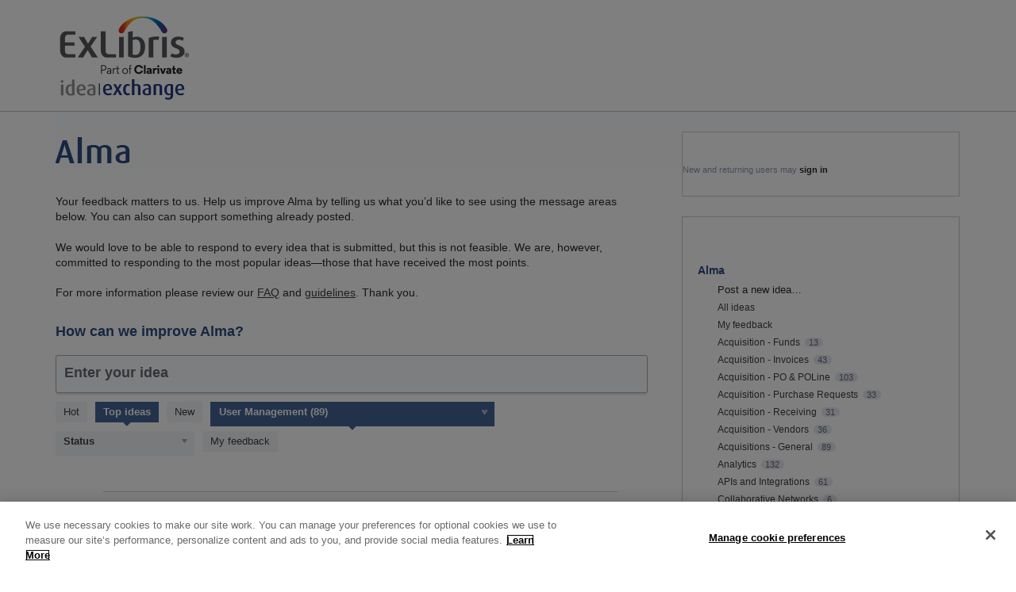

--- FILE ---
content_type: text/html; charset=utf-8
request_url: https://ideas.exlibrisgroup.com/forums/308173-alma?category_id=130024&filter=top&page=3
body_size: 34208
content:
<!DOCTYPE html>
<html lang="en" class="ltr ">
<head><script>(function(w,i,g){w[g]=w[g]||[];if(typeof w[g].push=='function')w[g].push(i)})
(window,'G-0FDHJSJLBY','google_tags_first_party');</script><script async src="/0u78/"></script>
			<script>
				window.dataLayer = window.dataLayer || [];
				function gtag(){dataLayer.push(arguments);}
				gtag('js', new Date());
				gtag('set', 'developer_id.dYzg1YT', true);
				gtag('config', 'G-0FDHJSJLBY');
			</script>
			
  <meta http-equiv="X-UA-Compatible" content="IE=Edge,chrome=1">
  <meta charset="utf-8">
  <title>Alma: User Management (89 ideas) – Have an idea for Ex Libris?</title>
  <meta name="viewport" content="width=device-width, initial-scale=1">
  <meta name="csrf-param" content="authenticity_token" />
<meta name="csrf-token" content="yvUL4GRwIxue5pop8vPSLAzjK5EzS_Z0suNoN6C5HUk3bDcr9z6DlWfKhUlwzFO8tIdFUs3zyvKphg8QbtaCJA" />
    <link rel="canonical" href="https://ideas.exlibrisgroup.com/forums/308173-alma" />

    <script type="text/javascript">
    (function(window) {
      var methods = ['log', 'dir', 'trace'];
      
      if (typeof window.console === 'undefined') {
        window.console = {};
      }
      
      for (var i in methods) {
        if (!(methods[i] in window.console)) {          
          window.console[methods[i]] = function() {};
        }
      }
      
    }(window));    
  </script>

  <script>
    window.UserVoice || (window.UserVoice = []);
  </script>

  

  <link rel="stylesheet" href="https://assets.uvcdn.com/pkg/clients/site2/index-9c56ab4a39505ec7480441b2f8a4d8746ea0edbab756a5f15907a9ffe7fbad4b.css" media="all" />

  <!--[if lt IE 7]>
    <link rel="stylesheet" href="https://assets.uvcdn.com/pkg/clients/site2/ie-6f6256efa8fcab0da2c5c83d6ccddaabe16fdd607b4f9e01ad9efe887b491c11.css" media="screen" />
  <![endif]-->

  <!--[if lt IE 9]>
    <script src="https://assets.uvcdn.com/pkg/clients/site2/lt_IE_9-5d621b8b38991dde7ef0c335fc7cc90426c625e325949517b23be2141b721a05.js"></script>
  <![endif]-->

  <style type="text/css">

  /*
  -----------------------------------------------------------
    Link color
  -----------------------------------------------------------
  */

  .uvCustomLink-color,
  a,
  .uvHelp,
  .uvTabSelect,
  .uvTab-dropdown .uvFieldPlaceholder,
  .uvModule-session .vcard .uvRememberMe a,
  .uvModule-session .uvModuleSection-signin a,
  .uvBreadcrumbs,
  .uvStyle-linkArrow {
    color: #2a2a2a;
  }

  .uvCustomLink-background,
  .uvTab-selected,
  .uvTab-selected .uvFieldSelect,
  .uvPagination .current {
    background-color: #2a2a2a;
  }

  /*
  -----------------------------------------------------------
    Primary color
  -----------------------------------------------------------
  */

  .uvCustomPrimary-color {
    color: #ffffff;
  }

  .uvCustomPrimary-background,
  .uvUserBadgeLabel {
    background-color: #ffffff;
  }

  .uvMasthead {
     background-color: #ffffff;
   }
  .impScoreButton.selected {
    background: #ffffff;
  }

  /*
  -----------------------------------------------------------
    Background color
  -----------------------------------------------------------
  */

  .uvCustomBackground-color {
    color: #ffffff;
  }

  .uvCustomBackground-background {
    background-color: #ffffff;
  }

  /*
  -----------------------------------------------------------
    Status colors
  -----------------------------------------------------------
  */

  .uvStyle-status-under-review {
    background-color: #FFCC00;
    color: #FFF;
  }
  .uvStyle-status-accepted {
    background-color: #C0D941;
    color: #FFF;
  }
  .uvStyle-status-planned {
    background-color: #199900;
    color: #FFF;
  }
  .uvStyle-status-already-supported {
    background-color: #FC1919;
    color: #FFF;
  }
  .uvStyle-status-completed {
    background-color: #0079BF;
    color: #FFF;
  }
  .uvStyle-status-closed {
    background-color: #BBBBBB;
    color: #FFF;
  }
</style>


  <link rel="stylesheet" href="https://maxcdn.bootstrapcdn.com/bootstrap/3.3.5/css/bootstrap.min.css">

<meta name="google-site-verification" content="984IpRgWS2sGQXLJjPwm_0DRmgG5BWbfOCSu8IN6pUo" />



    <style type="text/css">
      html, body { height:100%; }
body { font-family: 'Open Sans', sans-serif; color:#414141; font-size: 14px; }

/* Main Container Home Page */
.uvContainer { padding-left: 0; padding-right: 0;}
p.uvStyle-meta {
    display: none;
}
/* Start remove link 'flag inappropriate' */
a.uvAnonymousOnly.uvStyle-link{ display:none;}
button.uvFlagObject.uvUserOnly.uvUserOnly-inline.uvStyle-link { display:none;}

/* End remove link 'flag inappropriate' */


.uvModule.uvModule-featuredForum { border:solid 0; box-shadow: none; padding:40px 20px 0 40px;} 5% 8% 0% 6%;  
.font-21 { color:#5d5d5d; font-size:21px; }
.font-21-italic { color:#5d5d5d; font-weight:bold; font-style:italic; font-size:21px; }
.font-18 { color:#5d5d5d; font-size:18px; }
.bottom-40 { margin-bottom: 40px; }
.left-20 { margin-left: 20px; }
.table-cell { display:table-cell; }
.blue-section { background-position: left center; height: 256px; width: 100%; }
.blue-section .icons:first-child { vertical-align: middle; width: 220px;}
.blue-section .icons{ height: 256px; text-align: center; vertical-align: top; width: 280px; }
.blue-section aside{ display: inline-block;height: 160px; line-height: 160px; }
.blue-section h3{ text-align:center; margin: 0; color: #ffffff; font-size:22px }
.blue-section h2{  color: #ffffff; font-size: 300%; font-style: normal; font-weight: 300; line-height: 60px; margin-left: 20px; text-align: left; }
.uvList { padding-bottom: 40px; }

/* Home Custom */
.uv-home-page .uvMasthead { border-bottom: 0 solid; }
.uv-home-page .uvBody { background: rgba(0, 0, 0, 0) url("https://exlibrisgroup.com/pics/IdeaImages/blue-bg.png") no-repeat scroll 0 0 / 100% 256px; border-top: 1px solid #b3dff4; margin: 0 auto; max-width: 100%; min-width: 100%; padding-bottom: 0; padding-top: 0; position: relative; }

/*Udi Page Titles*/
.uv-tos-page .uvPageHeader { display: none; } 
.uvForumVotesRemaining .uvUserData-votes-remaining { color:white; }

/* Header And Logo */
.uvMastheadWrapper { padding-bottom: 12px; padding-top: 20px; }
.uvBreadcrumbs a { display:none; }
.uvPageTitle { font-size: 35px; color:black; }
.uvPageContainer { min-height: 100%; position: relative; }
.uvBody { padding-bottom: 100px; position: relative; max-width: 1140px; margin: 0 auto; border-top: solid 0;  }




/* Main Logo Change */
.uvMastheadLogoWrapper a.uvMastheadHomeLink { background: rgba(0, 0, 0, 0) url("https://exlibrisgroup.com/pics/IdeaImages/IdeasNewLogo.png") no-repeat scroll 0 0; display: inline-block; height: 110px; margin-bottom: 5px; margin-top: 20px; width: 200px; margin-left: 20px; }
/* Rosseta */	
.uv-forum-308179 .uvMastheadLogoWrapper a.uvMastheadHomeLink { background: rgba(0, 0, 0, 0) url("https://exlibrisgroup.com/pics/IdeaImages/Rosseta-logo.png") no-repeat scroll 0 0; margin-left: 0; }   
/* Alma */	
.uv-forum-308173 .uvMastheadLogoWrapper a.uvMastheadHomeLink { background: rgba(0, 0, 0, 0) url("https://exlibrisgroup.com/pics/IdeaImages/alma-logo.png") no-repeat scroll 0 0; margin-left: 0; }   
/* Primo */	
.uv-forum-308176 .uvMastheadLogoWrapper a.uvMastheadHomeLink { background: rgba(0, 0, 0, 0) url("https://exlibrisgroup.com/pics/IdeaImages/primo-logo.png") no-repeat scroll 0 0; margin-left: 0; }   
/* campusM */	
.uv-forum-308182 .uvMastheadLogoWrapper a.uvMastheadHomeLink { background: rgba(0, 0, 0, 0) url("https://exlibrisgroup.com/pics/IdeaImages/campusM-logo.png") no-repeat scroll 0 0; margin-left: 0; } 
/* Leganto */	
.uv-forum-395697 .uvMastheadLogoWrapper a.uvMastheadHomeLink { background: rgba(0, 0, 0, 0) url("https://exlibrisgroup.com/pics/IdeaImages/Leganto-logo.png") no-repeat scroll 0 0; margin-left: 0; } 
/* Summon */	
.uv-forum-564566 .uvMastheadLogoWrapper a.uvMastheadHomeLink { background: rgba(0, 0, 0, 0) url("https://exlibrisgroup.com/pics/IdeaImages/Summon-logo.png") no-repeat scroll 0 0; margin-left: 0; }
/* Content */	
.uv-forum-574345 .uvMastheadLogoWrapper a.uvMastheadHomeLink { background: rgba(0, 0, 0, 0) url("https://exlibrisgroup.com/pics/IdeaImages/Content-logo.png") no-repeat scroll 0 0; margin-left: 0; }      
   
/* RefWorks */
.uv-forum-909445 .uvMastheadLogoWrapper a.uvMastheadHomeLink { background: rgba(0, 0, 0, 0) url("https://exlibrisgroup.com/pics/IdeaImages/RefWorks-logo.png") no-repeat scroll 0 0; margin-left: 0; } 

/* Pivot */
 .uv-forum-911902 .uvMastheadLogoWrapper a.uvMastheadHomeLink { background: rgba(0, 0, 0, 0) url("https://exlibrisgroup.com/pics/IdeaImages/Pivot-logo.png") no-repeat scroll 0 0; margin-left: 0; } 
   
/* IdeaExlibris */
 .uv-forum-923020 .uvMastheadLogoWrapper a.uvMastheadHomeLink { background: rgba(0, 0, 0, 0) url("https://exlibrisgroup.com/pics/IdeaImages/IdeasNewLogo.png") no-repeat scroll 0 0; margin-left: 0; } 	  

 /* Esploro */
 .uv-forum-929326 .uvMastheadLogoWrapper a.uvMastheadHomeLink { background: rgba(0, 0, 0, 0) url("https://exlibrisgroup.com/pics/IdeaImages/Esploro-logo.png") no-repeat scroll 0 0; margin-left: 0; } 

 /* RapidILL*/
 .uv-forum-935109 .uvMastheadLogoWrapper a.uvMastheadHomeLink { background: rgba(0, 0, 0, 0) url("https://exlibrisgroup.com/pics/IdeaImages/RapidILL EXL.png") no-repeat scroll 0 0; margin-left: 0; } 

 /* Rapido*/
 .uv-forum-935112 .uvMastheadLogoWrapper a.uvMastheadHomeLink { background: rgba(0, 0, 0, 0) url("https://exlibrisgroup.com/pics/IdeaImages/Rapido EXL.png") no-repeat scroll 0 0; margin-left: 0; }
/* Rialto */	
.uv-forum-940011 .uvMastheadLogoWrapper a.uvMastheadHomeLink { background: rgba(0, 0, 0, 0) url("https://exlibrisgroup.com/pics/IdeaImages/Rialto-logo.png") no-repeat scroll 0 0; margin-left: 0; } 

/* Alma-Digital*/	
.uv-forum-966189 .uvMastheadLogoWrapper a.uvMastheadHomeLink { background: rgba(0, 0, 0, 0) url("https://exlibrisgroup.com/pics/IdeaImages/alma-logo.png") no-repeat scroll 0 0; margin-left: 0; } 	  
 
 
/* Navigation Home */
.nav-container {  padding-left: 38%; position: absolute; right: 0; top: -42px; width: 100%; }
.navbar-default {  background-color: #888888; border-color: transparent; border-radius: 0; line-height: 40px; max-height: 40px; min-height:40px; border-top-left-radius: 32px;}
.nav > li { margin-right: 20px; }
.navbar-default .navbar-nav > li > a  { color: #fff; font-size: 15.8px; padding-top: 9px; padding-left:0; padding-right:0; }

/* Tabs List */
.uvField { border: 1px solid #a9a9a9; }
.uvTabsLeft li { margin-right: 10px; font-size: 13px; }
.uvIdeaVoteBadge { top: 30px; }
.uvIdea { border-top: 1px solid #cad2da; margin: 0 !important; padding-bottom: 20px; padding-top: 30px; }
.uvIdea:last-child { border-bottom: 1px solid #cad2da; }
.uvStyle-button{
	background:-moz-linear-gradient(0% 100% 90deg, #d3d6d9, #f4f4f4);
	background:-webkit-gradient(linear, 0% 0%, 0% 100%, from(#d3d6d9), to(#f4f4f4));
	/* IE 10 */
	background: -ms-linear-gradient(right, #d3d6d9, #f4f4f4);
	/* Opera 11.10+ */
	background: -o-linear-gradient(right, #d3d6d9, #f4f4f4); 
	/* css3 compliant */
	background: linear-gradient(right, #d3d6d9, #f4f4f4);
	/* IE 9 */
	filter: progid:DXImageTransform.Microsoft.gradient( startColorstr='#d3d6d9', endColorstr='#f4f4f4', GradientType=0 );
		
	box-shadow: none;
	border:1px solid #cecccc;
	font-size: 13px;
	font-weight: normal;
}
.uvStyle-button:hover,.uvStyle-button:focus {
	background:-moz-linear-gradient(0% 100% 90deg, #f4f4f4, #d3d6d9);
	background:-webkit-gradient(linear, 0% 0%, 0% 100%, from(#f4f4f4), to(#d3d6d9));
	/* IE 10 */
	background: -ms-linear-gradient(right, #f4f4f4, #d3d6d9);
	/* Opera 11.10+ */
	background: -o-linear-gradient(right, #f4f4f4, #d3d6d9); 
	/* css3 compliant */
	background: linear-gradient(right, #f4f4f4, #d3d6d9);
	/* IE 9 */
	filter: progid:DXImageTransform.Microsoft.gradient( startColorstr='#f4f4f4', endColorstr='#d3d6d9', GradientType=0 );
	border:1px solid #cecccc;
	font-size: 13px;
	font-weight: normal;
}
.uvStyle-button:active, .uvStyle-button.selected, .uvStyle-button-selected, .uvStyle-button.selected:focus, .uvStyle-button-selected:hover { text-shadow:0;  color: #196994; }
.uvStyle-button:hover,.uvStyle-button:focus a { box-shadow: none; text-shadow:none}

/* Right Bar */
.uvCustomPrimary-background, .uvUserBadgeLabel { display: none; }
//.uvModule-feedback .uvForumVotesRemaining { margin: 0; }
.uvModule { background-color: #ffffff; border: 1px solid #cdcdcd; border-radius: 0; padding-top: 40px; }
.uvNavListItem-home { background-image: url("https://exlibrisgroup.com/pics/IdeaImages/back-ar.png"); background-position: left center; }

/* Right Bar- Search */
.uvNavListItem-feedback { background-image: none; }
.uvNavListItemTitle .uvLink-idea { display:none; }

/* Links Color */
.uvCustomLink-color, a, .uvHelp, .uvTabSelect, .uvTab-dropdown .uvFieldPlaceholder, .uvModule-session .vcard .uvRememberMe a, .uvBreadcrumbs a, .uvStyle-linkArrow { color: #696969;}
.uvListItem-selected a { color: #2a2a2a; font-weight: normal; font-size:13px; }
.uvListItem-newIdea { font-weight: normal; }
.uvListItem-newIdea a {color:#2a2a2a; font-size:13px; }
.uvIdeaMeta a { color: #7a7a7a; font-size: 12px; }
.uvCustomLink-color, a, .uvHelp, .uvTabSelect, .uvTab-dropdown .uvFieldPlaceholder, .uvModule-session .vcard .uvRememberMe a, .uvBreadcrumbs a, .uvStyle-linkArrow { color: #413f3f; }
.uvListItem-forum a { font-size: 13px; }
h2.uvIdeaTitle { margin-top: 0; }

/* All Forum Feedback */
.uvList-ideas .uvUserAction, .uvUserAction-suggestIdea { margin-bottom: 10px; min-height: 20px; padding-left: 56px; }
.uvList-ideas .uvUserBadgePhoto, .uvList-ideas .uvUserBadge .photo, .uvList-ideas .uvUserBadge .avatar, .uvUserAction-suggestIdea .uvUserBadgePhoto, .uvUserAction-suggestIdea .uvUserBadge .photo, .uvUserAction-suggestIdea .uvUserBadge .avatar {
    height: 40px;
    max-height: 40px;
    max-width: 40px;
    width: 40px;
}
.uvCustomLink-background, .uvTab-selected, .uvTab-selected .uvFieldSelect, .uvPagination .current { background-color: transparent; }
.uvField label { width: 100%; }
.impScoreButtonContainer {display:none !important}

/* MIS Feedback */
.uvListItem.uvListItem-forum-307810 { display: none; }


/* Exlibris Link (inside the forum) */
.uvNavListItem-home { display: none; }
.vcard .fn { color: #413f3f; }

/* Rosetta Feedback */
.uvModule.uvModule-featuredForum ul.uvList.uvList-forums li.uvListItem.uvListItem-forum-308179 { display:inline-block; margin-right:3%; }
.uvListItem.uvListItem-forum-308179 h4 a { background-image: url("https://exlibrisgroup.com/pics/IdeaImages/rosseta-strip.png"); background-position: left center; background-repeat: no-repeat; color: transparent; display: inline-block; height: 77px; line-height: 66px; width: 215px; }
.uv-forum-308179 .uvForumCreateIdeaLegend { color:#f03844; }
.uv-forum-308179 .uvStyle-button {color:#eb2629;}
.uv-forum-308179 h2.uvIdeaTitle a {color:#ee3a43; font-size:18px;}
.uv-forum-308179 .uvIdeaHeader {padding-top: 0;}
.uv-forum-308179 .uvTab.uvTab-selected {background-color:#ee3a43; font-size:13px;}

/*udi*/
.uv-forum-308179 .uvCustomPrimary-background {background-color:#ee3a43; font-size:13px;}
/*.uv-forum-308179 .uvUserData-votes-remaining { color:black; }*/
/*#uvUserData-votes-remaining-9027505 { color:black; }*/
/*udi end*/

.uv-forum-308179 .uvCustomPrimary-color { color: #ee3a43; }
.uvListItem-forum-308179 a { color:#ee3a43; }
.uv-forum-308179 .uvPageTitle { background: rgba(0, 0, 0, 0) url("https://exlibrisgroup.com/pics/IdeaImages/rosetta.png") no-repeat scroll 0 0; color: transparent; font-size: 0; height: 43px; width: 194px; }
.uv-forum-308179  #uvFieldSelect-category option { background:#ee3a43; }


/* Alma Feedback */
.uvModule.uvModule-featuredForum ul.uvList.uvList-forums li.uvListItem.uvListItem-forum-308173 { display:inline-block; margin-right:3%; }
.uvListItem.uvListItem-forum-308173 h4 a { background-image: url("https://exlibrisgroup.com/pics/IdeaImages/alma-strip.png"); background-position: left center; background-repeat: no-repeat; color: transparent;  display: inline-block; height:77px; line-height:66px; width: 25%; }
.uv-forum-308173 .uvForumCreateIdeaLegend { color:#f03844; }
.uv-forum-308173 .uvStyle-button {color:#2c4d82;}
.uv-forum-308173 h2.uvIdeaTitle a {color:#2c4d82; font-size:18px;}
.uv-forum-308173 .uvIdeaHeader {padding-top: 0;}
.uv-forum-308173 .uvTab.uvTab-selected {background-color:#446497; font-size:13px;}

/*udi*/
.uv-forum-308173 .uvCustomPrimary-background {background-color:#2c4d82; font-size:13px;}
/*.uv-forum-308173 .uvUserData-votes-remaining { color:black; }*/
/*#uvUserData-votes-remaining-9071569 { color:black; }*/
/*udi end*/

.uv-forum-308173 .uvCustomPrimary-color { color: #2c4d82; }
.uvListItem-forum-308173  a { color: #2c4d82; }
.uv-forum-308173 .uvPageTitle { background: rgba(0, 0, 0, 0) url("https://exlibrisgroup.com/pics/IdeaImages/alma.png") no-repeat scroll 0 0; color: transparent; font-size: 0; height: 43px; width: 194px; }
.uv-forum-308173 .uvTab.uvTab-dropdown.uvField.uvTab-selected.uvField-hasvalue select option { background:#446497; }

/* CampusM Feedback */
.uvModule.uvModule-featuredForum ul.uvList.uvList-forums li.uvListItem.uvListItem-forum-308182 { display:inline-block; margin-right:3%; }
.uvListItem.uvListItem-forum-308182 h4 a { background-image: url("https://exlibrisgroup.com/pics/IdeaImages/campusM-strip.png"); background-position: left center; background-repeat: no-repeat; color: transparent; display: inline-block; height:77px; line-height:66px; width: 215px; }
.uv-forum-308182 .uvForumCreateIdeaLegend { color:#f03844; }
.uv-forum-308182 .uvStyle-button {color:#da4326;}
.uv-forum-308182 h2.uvIdeaTitle a {color:#da4326; font-size:18px;}
.uv-forum-308182 .uvIdeaHeader {padding-top: 0;}
.uv-forum-308182 .uvTab.uvTab-selected {background-color:#da4326; font-size:13px;}

/*udi*/
.uv-forum-308182 .uvCustomPrimary-background {background-color:#da4326; font-size:13px;}
/*.uv-forum-308182 .uvUserData-votes-remaining { color:black; }*/
/*#uvUserData-votes-remaining-9238245{ color:black; }*/
/*udi end*/

.uv-forum-308182 .uvCustomPrimary-color { color: #da4326; }
.uvListItem-forum-308182  a { color: #da4326; }
.uv-forum-308182 .uvPageTitle { background: rgba(0, 0, 0, 0) url("https://exlibrisgroup.com/pics/IdeaImages/campusM.png") no-repeat scroll 0 0; color: transparent; font-size: 0; height: 43px; width: 194px; }
.uv-forum-308182 .uvTab.uvTab-dropdown.uvField.uvTab-selected.uvField-hasvalue select option { background:#db4326; }

/* Primo Feedback */
.uvModule.uvModule-featuredForum ul.uvList.uvList-forums li.uvListItem.uvListItem-forum-308176 { display:inline-block; margin-right:3%; }
.uvListItem.uvListItem-forum-308176 h4 a { background-image: url("https://exlibrisgroup.com/pics/IdeaImages/primo-strip.png"); background-position: left center; background-repeat: no-repeat; color: transparent; display: inline-block; height:77px; line-height:66px; width: 215px; }
.uv-forum-308176 .uvForumCreateIdeaLegend { color:#f03844; }
.uv-forum-308176 .uvStyle-button {color:#f47c2f;}
.uv-forum-308176 h2.uvIdeaTitle a {color:#f47c2f; font-size:18px;}
.uv-forum-308176 .uvIdeaHeader {padding-top: 0;}
.uv-forum-308176 .uvTab.uvTab-selected {background-color:#f47c2f; font-size:13px;}

/*udi*/
.uv-forum-308176 .uvCustomPrimary-background {background-color:#f47c2f; font-size:13px;}
/*.uv-forum-308176 .uvUserData-votes-remaining { color:black; }*/
/*#uvUserData-votes-remaining-9215805{ color:black; }*/
/*udi end*/

.uv-forum-308176 .uvCustomPrimary-color { color: #f47c2f; }
.uvListItem-forum-308176  a { color: #f47c2f; }
.uv-forum-308176 .uvPageTitle { background: rgba(0, 0, 0, 0) url("https://exlibrisgroup.com/pics/IdeaImages/primo.png") no-repeat scroll 0 0; color: transparent; font-size: 0; height: 43px; width: 194px; }
.uv-forum-308176 .uvTab.uvTab-dropdown.uvField.uvTab-selected.uvField-hasvalue select option { background:#f37c2f; }

/* Rapido Feedback */
.uvModule.uvModule-featuredForum ul.uvList.uvList-forums li.uvListItem.uvListItem-forum-935112 { display:inline-block; margin-right:3%; }
.uvListItem.uvListItem-forum-935112 h4 a { background-image: url("https://exlibrisgroup.com/pics/IdeaImages/Rapido-home page.png"); background-position: left center; background-repeat: no-repeat; color: transparent; display: inline-block; height:77px; line-height:66px; width: 215px; }
.uv-forum-935112 .uvForumCreateIdeaLegend { color:#3EB5E8; }
.uv-forum-935112 .uvStyle-button {color:#3EB5E8;}
.uv-forum-935112 h2.uvIdeaTitle a {color:#3EB5E8; font-size:18px;}
.uv-forum-935112 .uvIdeaHeader {padding-top: 0;}
.uv-forum-935112 .uvTab.uvTab-selected {background-color:#3EB5E8; font-size:13px;}

/*udi*/
.uv-forum-935112 .uvCustomPrimary-background {background-color:#3EB5E8; font-size:13px;}
/*.uv-forum-935112 .uvUserData-votes-remaining { color:black; }*/
/*#uvUserData-votes-remaining-9071569 { color:black; }*/
/*udi end*/

.uv-forum-935112 .uvCustomPrimary-color { color: #3EB5E8; }
.uvListItem-forum-935112 a { color: #3EB5E8; }
.uv-forum-935112 .uvPageTitle { background: rgba(0, 0, 0, 0) url("https://exlibrisgroup.com/pics/IdeaImages/Rapido.png") no-repeat scroll 0 0; color: transparent; font-size: 0; height: 43px; width: 194px; }
.uv-forum-935112 .uvTab.uvTab-dropdown.uvField.uvTab-selected.uvField-hasvalue select option { background:#3EB5E8; }

/* RapidILL Feedback */
.uvModule.uvModule-featuredForum ul.uvList.uvList-forums li.uvListItem.uvListItem-forum-935109 { display:inline-block; margin-right:3%; }
.uvListItem.uvListItem-forum-935109 h4 a { background-image: url("https://exlibrisgroup.com/pics/IdeaImages/RapidILL-home page.png"); background-position: left center; background-repeat: no-repeat; color: transparent; display: inline-block; height:77px; line-height:66px; width: 215px; }
.uv-forum-935109 .uvForumCreateIdeaLegend { color:#2A477C; }
.uv-forum-935109 .uvStyle-button {color:#2A477C;}
.uv-forum-935109 h2.uvIdeaTitle a {color:#2A477C; font-size:18px;}
.uv-forum-935109 .uvIdeaHeader {padding-top: 0;}
.uv-forum-935109 .uvTab.uvTab-selected {background-color:#2A477C; font-size:13px;}

/*udi*/
.uv-forum-935109 .uvCustomPrimary-background {background-color:#2A477C; font-size:13px;}
/*.uv-forum-935109 .uvUserData-votes-remaining { color:black; }*/
/*#uvUserData-votes-remaining-9071569 { color:black; }*/
/*udi end*/

.uv-forum-935109 .uvCustomPrimary-color { color: #2A477C; }
.uvListItem-forum-935112 a { color: #2A477C; }
.uv-forum-935109 .uvPageTitle { background: rgba(0, 0, 0, 0) url("https://exlibrisgroup.com/pics/IdeaImages/RapidILL.png") no-repeat scroll 0 0; color: transparent; font-size: 0; height: 43px; width: 194px; }
.uv-forum-935109 .uvTab.uvTab-dropdown.uvField.uvTab-selected.uvField-hasvalue select option { background:#2A477C; }

/* Rialto Feedback */
.uvModule.uvModule-featuredForum ul.uvList.uvList-forums li.uvListItem.uvListItem-forum-940011 { display:inline-block; margin-right:3%; }
.uvListItem.uvListItem-forum-940011 h4 a { background-image: url("https://exlibrisgroup.com/pics/IdeaImages/Rialto-strip.png"); background-position: left center; background-repeat: no-repeat; color: transparent; display: inline-block; height:77px; line-height:66px; width: 215px; }
.uv-forum-940011 .uvForumCreateIdeaLegend { color:#f03844; }
.uv-forum-940011 .uvStyle-button {color:#2AD2C9;}
.uv-forum-940011 h2.uvIdeaTitle a {color:#2AD2C9; font-size:18px;}
.uv-forum-940011 .uvIdeaHeader {padding-top: 0;}
.uv-forum-940011 .uvTab.uvTab-selected {background-color:#2AD2C9; font-size:13px;}


/*udi*/
.uv-forum-940011 .uvCustomPrimary-background {background-color:#2AD2C9; font-size:13px;}
/*.uv-forum-940011 .uvUserData-votes-remaining { color:black; }*/
/*#uvUserData-votes-remaining-9238245{ color:black; }*/
/*udi end*/

.uv-forum-940011 .uvCustomPrimary-color { color: #2AD2C9; }
.uvListItem-forum-940011  a { color: #2AD2C9 }
.uv-forum-940011 .uvPageTitle { background: rgba(0, 0, 0, 0) url("https://exlibrisgroup.com/pics/IdeaImages/Rialto.png") no-repeat scroll 0 0; color: transparent; font-size: 0; height: 43px; width: 194px; }
.uv-forum-940011 .uvTab.uvTab-dropdown.uvField.uvTab-selected.uvField-hasvalue select option { background:#2AD2C9; }

/* alma digital Feedback */
.uvModule.uvModule-featuredForum ul.uvList.uvList-forums li.uvListItem.uvListItem-forum-966189 { display:inline-block; margin-right:3%; }
.uvListItem.uvListItem-forum-966189 h4 a { background-image: url("https://exlibrisgroup.com/pics/IdeaImages/Alma-Digital-strip.png"); background-position: left center; background-repeat: no-repeat; color: transparent; display: inline-block; height:77px; line-height:66px; width: 215px; }
.uv-forum-966189 .uvForumCreateIdeaLegend { color:#f03844; }
.uv-forum-966189 .uvStyle-button {color:#2AD2C9;}
.uv-forum-966189 h2.uvIdeaTitle a {color:#2AD2C9; font-size:18px;}
.uv-forum-966189 .uvIdeaHeader {padding-top: 0;}
.uv-forum-966189 .uvTab.uvTab-selected {background-color:#2AD2C9; font-size:13px;}


/*udi*/
.uv-forum-966189 .uvCustomPrimary-background {background-color:#2AD2C9; font-size:13px;}
/*.uv-forum-966189 .uvUserData-votes-remaining { color:black; }*/
/*#uvUserData-votes-remaining-9238245{ color:black; }*/
/*udi end*/

.uv-forum-966189 .uvCustomPrimary-color { color: #2AD2C9; }
.uvListItem-forum-966189  a { color: #2AD2C9 }
.uv-forum-966189 .uvPageTitle { background: rgba(0, 0, 0, 0) url("https://exlibrisgroup.com/pics/IdeaImages/Alma-Digital.png") no-repeat scroll 0 0; color: transparent; font-size: 0; height: 43px; width: 194px; }
.uv-forum-966189 .uvTab.uvTab-dropdown.uvField.uvTab-selected.uvField-hasvalue select option { background:#2AD2C9; }

/* Leganto Feedback - Jeremy */
.uvModule.uvModule-featuredForum ul.uvList.uvList-forums li.uvListItem.uvListItem-forum-395697 {
	 display:inline-block; 
	 margin-right:3%; 
}
.uvListItem.uvListItem-forum-395697 h4 a { 
	background-image: url("https://exlibrisgroup.com/pics/IdeaImages/leganto-strip.png");
	background-position: left center; background-repeat: no-repeat;
	color: transparent;
	display: inline-block;
	height: 77px;
	line-height: 66px;
	width: 215px;
}
.uv-forum-395697 .uvForumCreateIdeaLegend {
	color:#248AC0;
}
.uv-forum-395697 .uvStyle-button {
	color:#248AC0;
}
/*.uv-forum-395697 h2.uvIdeaTitle a {
	color: #html, body { height:100%;
}*/
/*udi*/
.uv-forum-395697 .uvCustomPrimary-background {background-color:#248AC0; font-size:13px;}
/*.uv-forum-395697 .uvUserData-votes-remaining { color:black; }*/
/*#uvUserData-votes-remaining-9027505 { color:black; }*/
/*udi end*/

.uv-forum-395697 .uvCustomPrimary-color { color: #248AC0; }
.uvListItem-forum-395697 a { color:#248AC0; }
.uv-forum-395697 .uvPageTitle { background: rgba(0, 0, 0, 0) url("https://exlibrisgroup.com/pics/IdeaImages/leganto.png") no-repeat scroll 0 0; color: transparent; font-size: 0; height: 43px; width: 194px; }
.uv-forum-395697  #uvFieldSelect-category option { background:#248AC0; }

/* Summon Feedback - Yorai */
.uvModule.uvModule-featuredForum ul.uvList.uvList-forums li.uvListItem.uvListItem-forum-564566 {
	 display:inline-block; 
	 margin-right:3%; 
}
.uvListItem.uvListItem-forum-564566 h4 a { 
	background-image: url("https://exlibrisgroup.com/pics/IdeaImages/Summon-strip.png");
	background-position: left center; background-repeat: no-repeat;
	color: transparent;
	display: inline-block;
	height: 77px;
	line-height: 66px;
	width: 215px;
}
.uv-forum-564566 .uvForumCreateIdeaLegend {
	color:#5c2d83;
}
.uv-forum-564566 .uvStyle-button {
	color:#5c2d83;
}

.uv-forum-564566 h2.uvIdeaTitle a {color:#5c2d83; font-size:18px;}
.uv-forum-564566 .uvIdeaHeader {padding-top: 0;}
.uv-forum-564566 .uvTab.uvTab-selected {background-color:#5c2d83; font-size:13px;}
.uv-forum-564566 .uvTab.uvTab-dropdown.uvField.uvTab-selected.uvField-hasvalue select option { background:#5c2d83; }
.uv-forum-564566 .uvCustomPrimary-background {background-color:#5c2d83; font-size:13px;}
.uv-forum-564566 .uvCustomPrimary-color { color: #5c2d83; }
.uvListItem-forum-564566 a { color:#5c2d83; }
.uv-forum-564566 .uvPageTitle { background: rgba(0, 0, 0, 0) url("https://exlibrisgroup.com/pics/IdeaImages/Summon.png") no-repeat scroll 0 0; color: transparent; font-size: 0; height: 43px; width: 194px; }


/* End of Summon

/* Content Feedback - Yorai */
.uvModule.uvModule-featuredForum ul.uvList.uvList-forums li.uvListItem.uvListItem-forum-574345 {
	 display:inline-block; 
	 margin-right:3%; 
}
.uvListItem.uvListItem-forum-574345 h4 a { 
	background-image: url("https://exlibrisgroup.com/pics/IdeaImages/Content-strip.png");
	background-position: left center; background-repeat: no-repeat;
	color: transparent;
	display: inline-block;
	height: 77px;
	line-height: 66px;
	width: 215px;
}
.uv-forum-574345 .uvForumCreateIdeaLegend {
	color:#7bc868;
}
.uv-forum-574345 .uvStyle-button {
	color:#7bc868;
}

.uv-forum-574345 h2.uvIdeaTitle a {color:#7bc868; font-size:18px;}
.uv-forum-574345 .uvIdeaHeader {padding-top: 0;}
.uv-forum-574345 .uvTab.uvTab-selected {background-color:#7bc868; font-size:13px;}
.uv-forum-574345 .uvTab.uvTab-dropdown.uvField.uvTab-selected.uvField-hasvalue select option { background:#7bc868; }
.uv-forum-574345 .uvCustomPrimary-background {background-color:#7bc868; font-size:13px;}
.uv-forum-574345 .uvCustomPrimary-color { color: #7bc868; }
.uvListItem-forum-574345 a { color:#7bc868; }
.uv-forum-574345 .uvPageTitle { background: rgba(0, 0, 0, 0) url("https://exlibrisgroup.com/pics/IdeaImages/Content.png") no-repeat scroll 0 0; color: transparent; font-size: 0; height: 43px; width: 194px; }


/* End of Content Forum*/

/* RefWorks Feedback - Yorai */
.uvModule.uvModule-featuredForum ul.uvList.uvList-forums li.uvListItem.uvListItem-forum-909445 {
	 display:inline-block; 
	 margin-right:3%; 
}


.uvListItem.uvListItem-forum-909445 h4 a { 
	background-image: url("https://exlibrisgroup.com/pics/IdeaImages/RefWorks-strip.png");
	background-position: left center; background-repeat: no-repeat;
	color: transparent;
	display: inline-block;
	height: 77px;
	line-height: 66px;
	width: 215px;
}
.uv-forum-909445 .uvForumCreateIdeaLegend {
	color:#0958d0;
}
.uv-forum-909445 .uvStyle-button {
	color:#0958d0;
}

.uv-forum-909445 h2.uvIdeaTitle a {color:#0958d0; font-size:18px;}
.uv-forum-909445 .uvIdeaHeader {padding-top: 0;}
.uv-forum-909445 .uvTab.uvTab-selected {background-color:#0958d0; font-size:13px;}
.uv-forum-909445 .uvTab.uvTab-dropdown.uvField.uvTab-selected.uvField-hasvalue select option { background:#0958d0; }
.uv-forum-909445 .uvCustomPrimary-background {background-color:#0958d0; font-size:13px;}
.uv-forum-909445 .uvCustomPrimary-color { color: #0958d0; }
.uvListItem-forum-909445 a { color:#0958d0; }
.uv-forum-909445 .uvPageTitle { background: rgba(0, 0, 0, 0) url("https://exlibrisgroup.com/pics/IdeaImages/RefWorks.png") no-repeat scroll 0 0; color: transparent; font-size: 0; height: 43px; width: 194px; }


/* End of RefWorks Forum*/

/* Pivot Feedback - Yorai */
.uvModule.uvModule-featuredForum ul.uvList.uvList-forums li.uvListItem.uvListItem-forum-911902 {
	 display:inline-block; 
	 margin-right:3%; 
}


.uvListItem.uvListItem-forum-911902 h4 a { 
	background-image: url("https://exlibrisgroup.com/pics/IdeaImages/Pivot-strip.png");
	background-position: left center; background-repeat: no-repeat;
	color: transparent;
	display: inline-block;
	height: 77px;
	line-height: 66px;
	width: 215px;
}
.uv-forum-911902 .uvForumCreateIdeaLegend {
	color:#5089ae;
}
.uv-forum-911902 .uvStyle-button {
	color:#5089ae;
}

.uv-forum-911902 h2.uvIdeaTitle a {color:#5089ae; font-size:18px;}
.uv-forum-911902 .uvIdeaHeader {padding-top: 0;}
.uv-forum-911902 .uvTab.uvTab-selected {background-color:#5089ae; font-size:13px;}
.uv-forum-911902 .uvTab.uvTab-dropdown.uvField.uvTab-selected.uvField-hasvalue select option { background:#5089ae; }
.uv-forum-911902 .uvCustomPrimary-background {background-color:#5089ae; font-size:13px;}
.uv-forum-911902 .uvCustomPrimary-color { color: #5089ae; }
.uvListItem-forum-911902 a { color:#5089ae; }
.uv-forum-911902 .uvPageTitle { background: rgba(0, 0, 0, 0) url("https://exlibrisgroup.com/pics/IdeaImages/Pivot.png") no-repeat scroll 0 0; color: transparent; font-size: 0; height: 43px; width: 194px; }


/* End of Pivot Forum*/

/* IdeaExlibris Feedback - Rita */
.uvModule.uvModule-featuredForum ul.uvList.uvList-forums li.uvListItem.uvListItem-forum-923020 {
	 display:inline-block; 
	 margin-right:3%; 
}


.uvListItem.uvListItem-forum-923020 h4 a { 
	background-image: url("https://exlibrisgroup.com/pics/IdeaImages/ideaexlibris-strip.png");
	background-position: left center; background-repeat: no-repeat;
	color: transparent;
	display: inline-block;
	height: 77px;
	line-height: 66px;
	width: 215px;
}
.uv-forum-923020 .uvForumCreateIdeaLegend {
	color:#5089ae;
}
.uv-forum-923020 .uvStyle-button {
	color:#5089ae;
}

.uv-forum-923020 h2.uvIdeaTitle a {color:#5089ae; font-size:18px;}
.uv-forum-923020 .uvIdeaHeader {padding-top: 0;}
.uv-forum-923020 .uvTab.uvTab-selected {background-color:#5089ae; font-size:13px;}
.uv-forum-923020 .uvTab.uvTab-dropdown.uvField.uvTab-selected.uvField-hasvalue select option { background:#5089ae; }
.uv-forum-923020 .uvCustomPrimary-background {background-color:#5089ae; font-size:13px;}
.uv-forum-923020 .uvCustomPrimary-color { color: #5089ae; }
.uvListItem-forum-923020 a { color:#5089ae; }
.uv-forum-923020 .uvPageTitle { background: rgba(0, 0, 0, 0) url("https://exlibrisgroup.com/pics/IdeaImages/ideaexlibris-strip.png") no-repeat scroll 0 0; color: transparent; font-size: 0; height: 43px; width: 194px; }


/* End of IdeaExlibris Forum*/

/* Start of Esploro Forum */
.uvModule.uvModule-featuredForum ul.uvList.uvList-forums li.uvListItem.uvListItem-forum-929326 {
	 display:inline-block; 
	 margin-right:3%; 
}
.uvListItem.uvListItem-forum-929326 h4 a { 
	background-image: url("https://exlibrisgroup.com/pics/IdeaImages/Esploro-strip.png");
	background-position: left center; background-repeat: no-repeat;
	color: transparent;
	display: inline-block;
	height: 77px;
	line-height: 66px;
	width: 215px;
}
.uv-forum-929326 .uvForumCreateIdeaLegend {
	color:#389b91;
}
.uv-forum-929326 .uvStyle-button {
	color:#389b91;
}

.uv-forum-929326 h2.uvIdeaTitle a {color:#389b91; font-size:18px;}
.uv-forum-929326 .uvIdeaHeader {padding-top: 0;}
.uv-forum-929326 .uvTab.uvTab-selected {background-color:#389b91; font-size:13px;}
.uv-forum-929326 .uvTab.uvTab-dropdown.uvField.uvTab-selected.uvField-hasvalue select option { background:#389b91; }
.uv-forum-929326 .uvCustomPrimary-background {background-color:#389b91; font-size:13px;}
.uv-forum-929326 .uvCustomPrimary-color { color: #389b91; }
.uvListItem-forum-929326 a { color:#389b91; }
.uv-forum-929326 .uvPageTitle { background: rgba(0, 0, 0, 0) url("https://exlibrisgroup.com/pics/IdeaImages/Esploro.png") no-repeat scroll 0 0; color: transparent; font-size: 0; height: 43px; width: 194px; }


/* End of Esploro Forum*/

body {
	font-family: 'Open Sans', sans-serif;
	color:#248AC0;
	font-size: 14px; 
}

.uv-forum-395697 uvStyle-button:active {
	text-shadow: none !important;
}
.uv-forum-395697 .uvStyle-button.selected {
	text-shadow: none !important;
}
.uv-forum-395697 .uvStyle-button-selected {
	text-shadow: none !important;
}
.uv-forum-395697 .uvStyle-button.selected:focus {
	text-shadow: none !important;
}
.uv-forum-395697 .uvStyle-button-selected:hover {
	text-shadow: none !important;
}
/* Main Container Home Page */
.uvContainer { padding-left: 0; padding-right: 0; }
p.uvStyle-meta { display: none; }
.uvModule.uvModule-featuredForum { border:solid 0; box-shadow: none; }
.font-21 { color:#5d5d5d; font-size:21px; }
.font-21-italic { color:#5d5d5d; font-weight:bold; font-style:italic; font-size:21px; }
.font-18 { color:#5d5d5d; font-size:18px; }
.bottom-40 { margin-bottom: 40px; }
.left-20 { margin-left: 20px; }
.table-cell { display:table-cell; }
.blue-section { background-position: left center; height: 256px; width: 100%; }
.blue-section .icons:first-child { vertical-align: middle; width: 220px;}
.blue-section .icons{ height: 256px; text-align: center; vertical-align: top; width: 280px; }
.blue-section aside{ display: inline-block;height: 160px; line-height: 160px; }
.blue-section h3{ text-align:center; margin: 0; color: #ffffff; font-size:22px }
.blue-section h2{  color: #ffffff; font-size: 300%; font-style: normal; font-weight: 300; line-height: 60px; margin-left: 20px; text-align: left; }
/* Controls the Forum order (3 in a row etc.) */
.uvList  
{
    padding: 0% 5% 5% 8%;
}

/* ---------- * /


/* Home Custom */
.uv-home-page .uvMasthead { border-bottom: 0 solid; }
.uv-home-page .uvBody { background: rgba(0, 0, 0, 0) url("https://exlibrisgroup.com/pics/IdeaImages/blue-bg.png") no-repeat scroll 0 0 / 100% 256px; border-top: 1px solid #b3dff4; margin: 0 auto; max-width: 100%; min-width: 100%; padding-bottom: 0; padding-top: 0; position: relative; }

/*Udi Page Titles*/
.uv-tos-page .uvPageHeader { display: none; } 
.uvForumVotesRemaining .uvUserData-votes-remaining { color:white; }

/* Header And Logo */
.uvMastheadWrapper { padding-bottom: 12px; padding-top: 20px; }
.uvBreadcrumbs a { display:none; }
.uvPageTitle { font-size: 35px; color:black; }
.uvPageContainer { min-height: 100%; position: relative; }
.uvBody { padding-bottom: 100px; position: relative; max-width: 1140px; margin: 0 auto; border-top: solid 0;  }

/* Navigation Home */
.nav-container {  padding-left: 38%; position: absolute; right: 0; top: -42px; width: 100%; }
.navbar-default {  background-color: #888888; border-color: transparent; border-radius: 0; line-height: 40px; max-height: 40px; min-height:40px; border-top-left-radius: 32px;}
.nav > li { margin-right: 20px; }
.navbar-default .navbar-nav > li > a  { color: #fff; font-size: 15.8px; padding-top: 9px; padding-left:0; padding-right:0; }

/* Tabs List */
.uvField { border: 1px solid #a9a9a9; }
.uvTabsLeft li { margin-right: 10px; font-size: 13px; }
.uvIdeaVoteBadge { top: 30px; }
.uvIdea { border-top: 1px solid #cad2da; margin: 0 !important; padding-bottom: 20px; padding-top: 30px; }
.uvIdea:last-child { border-bottom: 1px solid #cad2da; }
.uvStyle-button{
	background:-moz-linear-gradient(0% 100% 90deg, #d3d6d9, #f4f4f4);
	background:-webkit-gradient(linear, 0% 0%, 0% 100%, from(#d3d6d9), to(#f4f4f4));
	/* IE 10 */
	background: -ms-linear-gradient(right, #d3d6d9, #f4f4f4);
	/* Opera 11.10+ */
	background: -o-linear-gradient(right, #d3d6d9, #f4f4f4); 
	/* css3 compliant */
	background: linear-gradient(right, #d3d6d9, #f4f4f4);
	/* IE 9 */
	filter: progid:DXImageTransform.Microsoft.gradient( startColorstr='#d3d6d9', endColorstr='#f4f4f4', GradientType=0 );
		
	box-shadow: none;
	border:1px solid #cecccc;
	font-size: 13px;
	font-weight: normal;
}
.uvStyle-button:hover,.uvStyle-button:focus {
	background:-moz-linear-gradient(0% 100% 90deg, #f4f4f4, #d3d6d9);
	background:-webkit-gradient(linear, 0% 0%, 0% 100%, from(#f4f4f4), to(#d3d6d9));
	/* IE 10 */
	background: -ms-linear-gradient(right, #f4f4f4, #d3d6d9);
	/* Opera 11.10+ */
	background: -o-linear-gradient(right, #f4f4f4, #d3d6d9); 
	/* css3 compliant */
	background: linear-gradient(right, #f4f4f4, #d3d6d9);
	/* IE 9 */
	filter: progid:DXImageTransform.Microsoft.gradient( startColorstr='#f4f4f4', endColorstr='#d3d6d9', GradientType=0 );
	border:1px solid #cecccc;
	font-size: 13px;
	font-weight: normal;
}
.uvStyle-button:active, .uvStyle-button.selected, .uvStyle-button-selected, .uvStyle-button.selected:focus, .uvStyle-button-selected:hover { text-shadow:0;  color: #196994; }
.uvStyle-button:hover,.uvStyle-button:focus a { box-shadow: none; text-shadow:none}

/* Right Bar */
.uvCustomPrimary-background, .uvUserBadgeLabel { display: none; }
//.uvModule-feedback .uvForumVotesRemaining { margin: 0; }
.uvModule { background-color: #ffffff; border: 1px solid #cdcdcd; border-radius: 0; padding-top: 40px; }
.uvNavListItem-home { background-image: url("https://exlibrisgroup.com/pics/IdeaImages/back-ar.png"); background-position: left center; }

/* Right Bar- Search */
.uvNavListItem-feedback { background-image: none; }
.uvNavListItemTitle .uvLink-idea { display:none; }

/* Links Color */
.uvCustomLink-color, a, .uvHelp, .uvTabSelect, .uvTab-dropdown .uvFieldPlaceholder, .uvModule-session .vcard .uvRememberMe a, .uvBreadcrumbs a, .uvStyle-linkArrow { color: #696969;}
.uvListItem-selected a { color: #2a2a2a; font-weight: normal; font-size:13px; }
.uvListItem-newIdea { font-weight: normal; }
.uvListItem-newIdea a {color:#2a2a2a; font-size:13px; }
.uvIdeaMeta a { color: #7a7a7a; font-size: 12px; }
.uvCustomLink-color, a, .uvHelp, .uvTabSelect, .uvTab-dropdown .uvFieldPlaceholder, .uvModule-session .vcard .uvRememberMe a, .uvBreadcrumbs a, .uvStyle-linkArrow { color: #413f3f; }
.uvListItem-forum a { font-size: 13px; }
h2.uvIdeaTitle { margin-top: 0; }

/* All Forum Feedback */
.uvList-ideas .uvUserAction, .uvUserAction-suggestIdea { margin-bottom: 10px; min-height: 20px; padding-left: 56px; }
.uvList-ideas .uvUserBadgePhoto, .uvList-ideas .uvUserBadge .photo, .uvList-ideas .uvUserBadge .avatar, .uvUserAction-suggestIdea .uvUserBadgePhoto, .uvUserAction-suggestIdea .uvUserBadge .photo, .uvUserAction-suggestIdea .uvUserBadge .avatar {
    height: 40px;
    max-height: 40px;
    max-width: 40px;
    width: 40px;
}
.uvCustomLink-background, .uvTab-selected, .uvTab-selected .uvFieldSelect, .uvPagination .current { background-color: transparent; }
.uvField label { width: 100%; }

/* Exlibris Link (inside the forum) */
.uvNavListItem-home { display: none; }
.vcard .fn { color: #413f3f; }


/* Alma Feedback */
.uvModule.uvModule-featuredForum ul.uvList.uvList-forums li.uvListItem.uvListItem-forum-308173 { display:inline-block; margin-right:3%; }
.uvListItem.uvListItem-forum-308173 h4 a { background-image: url("https://exlibrisgroup.com/pics/IdeaImages/alma-strip.png"); background-position: left center; background-repeat: no-repeat; color: transparent;  display: inline-block; height:77px; line-height:66px; width: 215px; }
.uv-forum-308173 .uvForumCreateIdeaLegend { color:#2c4d82; }
.uv-forum-308173 .uvStyle-button {color:#2c4d82;}
.uv-forum-308173 h2.uvIdeaTitle a {color:#2c4d82; font-size:18px;}
.uv-forum-308173 .uvIdeaHeader {padding-top: 0;}
.uv-forum-308173 .uvTab.uvTab-selected {background-color:#446497; font-size:13px;}

.uvListItem.uvListItem-forum-395697 h4 a { 
	background-image: url("https://exlibrisgroup.com/pics/IdeaImages/leganto-strip.png");
	background-position: left center;



	background-repeat: no-repeat;
	color: transparent;
	display: inline-block;
	height: 77px;
	line-height: 66px;
	width: 215px;
}


.uv-forum-395697 h2.uvIdeaTitle a {
	color:#248AC0;
	font-size:18px;
}


.uv-forum-395697 .uvIdeaHeader {
	padding-top: 0;
}
.uv-forum-395697 .uvTab.uvTab-selected {
	background-color: #248AC0;
	 font-size:13px;
}


/* Footer */
.uvFooter { background: #434345 none repeat scroll 0 0; bottom: 0; height: 60px; left: 0; max-height: 60px; position: absolute; text-align: left; width: 100%;}
.uvFooter a { border-right: 2px solid #aaa8a9; color: #eeecec; display: inline-block; font-size: 13px; padding: 0 20px; }
.uvFooter a:last-child { border-right: solid 0; }



@media screen and (max-width : 768px)  { 

	.navbar-default { background-color: transparent; border-color: transparent; border-radius: 0; line-height: 0; max-height: 0; min-height: 0; }	
	.navbar-toggle { margin-top: 0; }	
	.nav-container { padding-right: 0; top: -44px; }
	.navbar-default .navbar-collapse, .navbar-default .navbar-form { background: #939598 none repeat scroll 0 0; border-color: transparent;  }	
	.blue-section .icons:first-child { display: block; height: 80px; margin: 0 auto; text-align: center; width: 100%; }	   
	.blue-section h2 { font-size: 170%; line-height: 80px; text-align: center; margin:0; }
	.blue-section h3 { font-size: 100%; }
	.blue-section aside { height: auto; line-height: 100%; margin-bottom: 20px; }	
	.blue-section .icons { display: inline-block; height: auto; text-align: center; vertical-align: top; width: 32%; }
	.table-cell.icons img { width: 80%; }
	.uvModule { padding-top:0; }
	.uvModule.uvModule-featuredForum .uvModule-message.bottom-40.left-20	.font-21 { color: #5d5d5d; display: block; font-size: 110%; margin: 8% 0; }	
	.uvFooter { height: auto; max-height: 100%; text-align: left; position:relative; }	
	.uvFooter a { border-right: 0 solid; display: block; margin-bottom: 10px; padding: 0; }
	.uvFooter p { margin-bottom: 1.4em; }
	.left-20 { margin-left: 0; }
	.font-21-italic { color: #5d5d5d; font-weight: bold; font-style: italic; font-size: 16px; margin-bottom: 3%; display: inline-block; }
	.font-18 { color: #5d5d5d; font-size: 16px; }	
		
	* Forums */
	.uvList { padding-bottom: 0; }
	.uvRow, .body, .uvContainer { text-align: center; }	
	.uvListItem.uvListItem-forum-308173 h4 a { background-size: contain; width: 100%; background-position: center; }
	.uvListItem.uvListItem-forum-308182 h4 a { background-size: contain; width: 100%; background-position: center; } 
	.uvListItem.uvListItem-forum-308176 h4 a { background-size: contain; width: 100%; background-position: center; }
	.uvListItem.uvListItem-forum-308179 h4 a { background-size: contain; width: 100%; background-position: center; }
	.uvListItem.uvListItem-forum-395697 h4 a { background-size: contain; width: 100%; background-position: center; }
	.uvListItem.uvListItem-forum-564566 h4 a { background-size: contain; width: 100%; background-position: center; }
	.uvListItem.uvListItem-forum-574345 h4 a { background-size: contain; width: 100%; background-position: center; }
	.uvListItem.uvListItem-forum-909445 h4 a { background-size: contain; width: 100%; background-position: center; }
	.uvListItem.uvListItem-forum-911902 h4 a { background-size: contain; width: 100%; background-position: center; }
	.uvListItem.uvListItem-forum-923020 h4 a { background-size: contain; width: 100%; background-position: center; }
	.uvListItem.uvListItem-forum-929326 h4 a { background-size: contain; width: 100%; background-position: center; }
	.uvListItem.uvListItem-forum-935109 h4 a { background-size: contain; width: 100%; background-position: center; }
	.uvListItem.uvListItem-forum-935112 h4 a { background-size: contain; width: 100%; background-position: center; }
	.uvListItem.uvListItem-forum-966189 h4 a { background-size: contain; width: 100%; background-position: center; }
	
	.uvModule.uvModule-featuredForum ul.uvList.uvList-forums li.uvListItem.uvListItem-forum-308173 { width: 44%; }	
	.uvModule.uvModule-featuredForum ul.uvList.uvList-forums li.uvListItem.uvListItem-forum-308182 { width: 44%; }	
	.uvModule.uvModule-featuredForum ul.uvList.uvList-forums li.uvListItem.uvListItem-forum-308176 { width: 44%; }	
	.uvModule.uvModule-featuredForum ul.uvList.uvList-forums li.uvListItem.uvListItem-forum-308179 { width: 44%; }	
	.uvModule.uvModule-featuredForum ul.uvList.uvList-forums li.uvListItem.uvListItem-forum-395697 { width: 44%; }
	.uvModule.uvModule-featuredForum ul.uvList.uvList-forums li.uvListItem.uvListItem-forum-564566 { width: 44%; }
	.uvModule.uvModule-featuredForum ul.uvList.uvList-forums li.uvListItem.uvListItem-forum-574345 { width: 44%; }	
	.uvModule.uvModule-featuredForum ul.uvList.uvList-forums li.uvListItem.uvListItem-forum-909445 { width: 44%; }	
	.uvModule.uvModule-featuredForum ul.uvList.uvList-forums li.uvListItem.uvListItem-forum-911902 { width: 44%; }
	.uvModule.uvModule-featuredForum ul.uvList.uvList-forums li.uvListItem.uvListItem-forum-923020 { width: 44%; }
	.uvModule.uvModule-featuredForum ul.uvList.uvList-forums li.uvListItem.uvListItem-forum-929326 { width: 44%; }
	.uvModule.uvModule-featuredForum ul.uvList.uvList-forums li.uvListItem.uvListItem-forum-935109 { width: 44%; }
	.uvModule.uvModule-featuredForum ul.uvList.uvList-forums li.uvListItem.uvListItem-forum-935112 { width: 44%; }
	.uvModule.uvModule-featuredForum ul.uvList.uvList-forums li.uvListItem.uvListItem-forum-966189 { width: 44%; }
}


    </style>

  <link rel="stylesheet" href="/auth-component/uv-auth/uv-auth.css">
<script type="module" src="/auth-component/uv-auth/uv-auth.esm.js"></script>
<script nomodule src="/auth-component/uv-auth/uv-auth.js"></script>

  <script src="https://js.pusher.com/8.3.0/pusher.min.js"></script>
  <script>
    window.UV_PUSHER_APP_KEY = '697328be2c49905dd5c6';
    window.UV_PUSHER_APP_CLUSTER = 'mt1';
  </script>



  <script type="module" src="/web-portal-components/wp-components/wp-components.esm.js"></script>
<script nomodule src="/web-portal-components/wp-components/wp-components.js"></script>

</head>

<body class="uv-primaryColor-light uv-locale-en uv-direction-ltr uv-forum uv-forum-308173 uv-no-user uv-forum-page">
  <a class="show-on-focus uvCustomPrimary-background" href="#start-of-content">Skip to content</a>
  <wp-loading>

  <div id="fb-root"></div>
  <div class="uvPageContainer">

    <header class="uvContainer uvMasthead ">
<div id="consent_blackbar"></div> 


  <div class="uvRow">
    <div class="uvCol-12">
      <div class="uvMastheadLogoWrapper">
        
          <a class="uvMastheadHomeLink" href="/" title="Have an idea for Ex Libris?">
            <!--img class="uvMastheadLogo" src="https://s3.amazonaws.com/uploads.uservoice.com/logo/design_setting/276703/original/IdeasOldLogo.png?1481108136" alt="Ex Libris"-->
          </a>
        
      </div>
    </div>
  </div>
</header>

    








<div class="uvContainer uvBody">
  <div class="uvForumsBackground uvSoftGrayBackground"></div>
  <div class="uvRow ">
    <div class="uvCol-8">

      <!-- Forum -->
      <div id="start-of-content" tabindex="-1"></div>
      <article>
          
<header class="uvPageHeader">
    
    <h1 class="uvPageTitle uvCustomPrimary-color"> Alma</h1>
    <div class="uvBreadcrumbs">
        <a href="/">&larr; Have an idea for Ex Libris?</a>
</div>

    

    <div class="uvForumMessage typeset">
        <p>Your feedback matters to us. Help us improve Alma by telling us what you’d like to see using the message areas below. You can also can support something already posted.<br></p><p>We would love to be able to respond to every idea that is submitted, but this is not feasible. We are, however, committed to responding to the most popular ideas—those that have received the most points.<br></p><p>For more information please review our <a href="http://ideas.exlibrisgroup.com/knowledgebase/articles/690945-ex-libris-idea-exchange-faq">FAQ</a> and <a href="http://ideas.exlibrisgroup.com/knowledgebase/articles/687036-ideas-posting-guidelines">guidelines</a>. Thank you.<br></p>
    </div>
</header>

          <section class="uvForumCreateIdea color-link-border">
            <form method="post" action="/api/v1/forums/308173/suggestions.json" id="create_idea" data-forum-id="308173" uv-persist-key="260386-308173-site2-create-idea-form" uv-persist-id="308173">
              <input type="hidden" name="authenticity_token" value="L7imOtHiAuaFcx5_LqOHCfJqP-Ms0THY0KyFvfjrIj3SIZrxQqyiaHxfAR-snAaZSg5RINJpDV7LyeKaNoS9UA" />
              <input type="hidden" name="site2" value="true" />
              <input type="hidden" name="referrer" value="https://ideas.exlibrisgroup.com/forums/308173-alma?category_id=130024&amp;filter=top&amp;page=3" />
              <h2 class="uvForumCreateIdeaLegend uvCustomPrimary-color">How can we improve Alma?</h2>
                <div class="uvOut-of-Votes-error">
                  You've used all your votes and won't be able to post a new idea, but you can still search and comment on existing ideas.
                  <div class="full-text uvError-more-info-container">
                    <h3 class="uvError-header">There are two ways to get more votes:</h3>
                    <ul class="uvError-list">
                      <li class="uvError-list-item">When an admin closes an idea you've voted on, you'll get your votes back from that idea.</li>
                      <li class="uvError-list-item">You can remove your votes from an open idea you support.</li>
                      <li class="uvError-list-item">To see ideas you have already voted on, select the "My feedback" filter and select  "My open ideas".</li>
                    </ul>
                  </div>
                  <div class="truncated-text">
                    <button type="button" class="uvError-more-info uvCustomLink-color uvStyle-link" data-truncator="more">More info…</button>
                  </div>
                </div>
              <div class="uvField uvField-idea ">
                <label class="uvFieldInner" for="suggestion_title">
                  <span class="uvFieldPlaceholder">Enter your idea</span>
                  <input uv-persist-item="title" type="search" name="suggestion[title]" id="suggestion_title" class="uvFieldText" data-ajax-url="/forums/308173-alma/search" value="" required maxlength="140" autocomplete="section-suggestion one-time-code" />
                </label>
                <div role="status" aria-label="Searching" class="uvFieldEtc uvFieldEtc-thinking">(thinking…)</div>
                <button uv-persist-reset type="reset" class="uvFieldEtc uvFieldEtc-reset">Reset</button>
              </div>
              <!-- display when no ideas match or when user clicks "Post a new idea" -->
              <div class="uvTooltip-alt">
                <div class="uvTooltip-primary">
                  <p>
                    Enter your idea and we'll search to see if someone has already suggested it.
                  </p>
                  <p>
                    If a similar idea already exists, you can support and comment on it.
                  </p>
                  <p>
                    If it doesn't exist, you can post your idea so others can support it.
                  </p>
                </div>
                <div class="uvTooltip-outOfVotes">
                  <p>
                    Enter your idea and we'll search to see if someone has already suggested it.
                  </p>
                </div>
              </div>
              <div uv-persist-show class="uvForumCreateIdea-new" style="display: none;">
                  <div class="uvField uvField-select uvField-category uvField-hasvalue" title="Category"  required>
                    <label class="uvFieldInner" for="suggestion-category">
                      <span class="uvFieldPlaceholder">Category</span>
                      <select uv-persist-item="category" class="uvFieldSelect" name="suggestion[category_id]" id="suggestion-category"  required>
                        <option value=""></option>
<option value="392269">Acquisition - Funds</option>
<option value="392263">Acquisition - Invoices</option>
<option value="392260">Acquisition - PO &amp; POLine</option>
<option value="392275">Acquisition - Purchase Requests</option>
<option value="392266">Acquisition - Receiving</option>
<option value="392272">Acquisition - Vendors</option>
<option value="125269">Acquisitions - General</option>
<option value="125278">Analytics</option>
<option value="125275">APIs and Integrations</option>
<option value="484313">Collaborative Networks</option>
<option value="356428">DARA - Data Analysis Recommendation Assistant</option>
<option value="392284">Fulfillment - Fines &amp;Fees</option>
<option value="125272">Fulfillment - General</option>
<option value="392278">Fulfillment - Loans</option>
<option value="392281">Fulfillment - Requests</option>
<option value="375913">GuideMe</option>
<option value="518063">Library Open Workflows</option>
<option value="130021">Link Resolver</option>
<option value="402876">Linked Data</option>
<option value="339043">Metadata Management</option>
<option value="187171">Mobile</option>
<option value="125290">Other</option>
<option value="200287">Preview Mode Features</option>
<option value="339046">Resource Management - Electronic</option>
<option value="125287">Resource Management - General</option>
<option value="339049">Resource Management - Physical</option>
<option value="125284">Resource Sharing</option>
<option selected="selected" value="130024">User Management</option>
<option value="512585">Webhooks</option>
                      </select>
                    </label>
                    
                  </div>

                  <div class="uvField uvField-description">
                    <label class="uvFieldInner" for="suggestion-describe">
                      <span class="uvFieldPlaceholder">Describe your idea… (optional)</span>
                      <textarea uv-persist-item="description" class="uvFieldTextarea" name="suggestion[text]" id="suggestion-describe"></textarea>
                    </label>
                    <input type="hidden" name="iframe" />
                  </div>

                    <div class="uv-dnd-upload">
  <button id="uvUploadDropArea" tabIndex="0" type="button">
    <input type="file" id="fileElem" multiple>
    <label for="fileElem" id="uploadLabel">Drop or click to upload files</label>
  </button>
  <div id="gallery"></div>
</div>

<script>
  document.addEventListener("DOMContentLoaded", function(event) {
    const attachments = [];
    window.InitUVUpload();
  });
</script>


                    <div class="uvFieldXXX uvField-votesXXX" role="radiogroup" aria-required="true" aria-required="true" aria-label="Select the amount of votes for this idea">
                      <input type="radio" role="radio" id="suggestion-votes-1" name="suggestion[votes]" value="1" class="d" checked="checked" title="1 vote" />
                      <label class="uvFieldPlaceholderXXX" for="suggestion-votes-1">1</label>
                      <input type="radio" role="radio" id="suggestion-votes-2" name="suggestion[votes]" value="2" class="d" title="2 votes" />
                      <label class="uvFieldPlaceholderXXX" for="suggestion-votes-2">2</label>
                      <input type="radio" role="radio" id="suggestion-votes-3" name="suggestion[votes]" value="3" class="d" title="3 votes" />
                      <label class="uvFieldPlaceholderXXX" for="suggestion-votes-3">3</label>
                      votes
                    </div>
                  
<uv-auth
  id="uv-signin-3930"
  class=""
  locale="en"
  mode=inline
  
  social-first
  data-type=""
  data-options="{&quot;display_logged_in&quot;:&quot;hidden&quot;,&quot;social_auth_only&quot;:false,&quot;custom_signin&quot;:true,&quot;inline_form_mode&quot;:true,&quot;show_login&quot;:true,&quot;header&quot;:&quot;\u003ch2\u003eWe&#39;re glad you&#39;re here\u003c/h2\u003e\u003cp\u003ePlease sign in to leave feedback\u003c/p\u003e&quot;}"
  
  
>
  <h2>We're glad you're here</h2><p>Please sign in to leave feedback</p>
</uv-auth>
<script type="text/javascript">
  var uvAuthElement = document.getElementById("uv-signin-3930");
  uvAuthElement.subdomainSettings = {"disable_uservoice_auth":false,"password_auth_required":true,"auth_providers":[{"preset_name":"facebook","url":"https://graph.facebook.com/oauth/authorize?client_id=1951193478523856\u0026redirect_uri=https%3A%2F%2Fauth.uservoice.com%2Ffacebook\u0026scope=email\u0026display=popup\u0026state=260386","button_label":"Facebook"},{"preset_name":"google","url":"https://auth.uservoice.com/google/260386","button_label":"Google"},{"preset_name":"sso","url":"https://ideas.exlibrisgroup.com/saml/init?provider=81178","button_label":"Ex Libris"},{"preset_name":"sso","url":"https://ideas.exlibrisgroup.com/saml/init?provider=101666","button_label":"New Certificate 2025"}],"logo_path":"/logo/logo/design_setting/276703/original/IdeasOldLogo.png","form_text":{"loading":"Loading","cancel":"Cancel","region_label":"Sign in to UserVoice","email_label":"Email address","email_placeholder":"Email address","password_label":"Password","password_placeholder":"Password","name_label":"Display name (optional)","name_placeholder":"Your name","tos_checkbox_label_html":"I agree to the \u003ca href=\"/tos\" target=\"_blank\" rel=\"external\" title=\"Opens in new window\" class=\"color-link\"\u003eterms of service\u003c/a\u003e","tos_checkbox_title":"Terms of Service","gdpr_checkbox_label":"I agree to the storage of my email address, name, and IP address. This information and any feedback I provide may be used to inform product decisions and to notify me about product updates. (You can opt-out at any time.)","gdpr_checkbox_title":"Required Consent","remember_me_checkbox_label":"Remember me","remember_me_checkbox_title":"Remember Me","show_more_label":"Show more login options","show_less_label":"Show fewer login options","submit_signin_label":"Sign in","submit_create_label":"Sign up","email_invalid_error":"Please enter a valid email address.","password_required_error":"Please enter your password.","terms_invalid_error":"You must accept the terms to continue.","generic_error":"Something went wrong!","browser_error":"Cookie access is needed in order to sign you in. Please update your privacy settings to enable cross-site tracking or try using a different browser.","permissions_error":"You do not have the necessary permissions to access this content.","not_signed_in_error":"Sign in required to continue","success_heading":"Hooray!","success_message":"You're in, getting your page ready.","create_password_placeholder":"Create Password","verify_email_label":"Verify Email","set_password_label":"Set Password","verify_email_reset_pw_helper_text":"We need to verify your email first before resetting your password","verify_email_create_account_helper_text":"We need to verify your email first before creating your account","set_password_title":"Set a new password","first_things_first_title":"First things first!","confirm_password_placeholder":"Confirm Password","confirm_password_label":"Confirm Password","create_account_label":"Create Account","create_account_title":"Let's create your account!","password_invalid_error":"Please enter a valid password.","password_match_error":"Passwords must match.","change_password_label":"Change Password","go_to_login_label":"Go to login","go_to_settings_label":"Go to settings","current_password_placeholder":"Current Password","password_character_minimum":"Password needs at least 8 characters","password_upper_lower_case_required":"It must have at least one lower and one upper case character","password_symbol_required":"It needs at least one symbol ($, !, @, _, *, etc)","password_number_required":"Password must include one number or more","reset_password_label":"Reset Password","new_password_label":"New Password","password_in_email_error":"Your password cannot appear in your email address.","email_in_password_error":"Your email address cannot appear in your password.","username_in_password_error":"Your email username cannot appear in your password.","need_account_prompt":"New here?","need_account_cta":"Create an account","forgot_password":"Forgot Password?","confirm_email_header":"Check your email","confirm_email_body":"Confirm your email using the link sent to","confirm_email_footer":"Keep this box open and come back once you're done!","or":"or"}};
</script>
<div class="uvSignin-uv-auth">
  <div class="uvField uvField-logged_in uvField-first">
    <span>
      Signed in as <span class="logged_in_as"></span>
      (<a href="/logout">Sign out</a>)
    </span>
  </div>
</div>

                    <div class="uvFormFlash uvFormFlash-error" tabindex="0">
    <div class="uvFormFlashMessage"></div>
    <a class="uvFormFlashClose" href="#close">Close</a>
  </div>

  <div class="uvFormFlash uvFormFlash-info" tabindex="0">
    <div class="uvFormFlashMessage"></div>
    <a class="uvFormFlashClose" href="#close">Close</a>
  </div>

                    <div class='submit_region'>
    <button type="submit" class="uvFieldEtc-submit-button uvStyle-button" id="suggestion_form_submit">Post idea</button>
    <a uv-persist-reset class="uvStyle-cancel" href="#cancel" id="suggestion_form_reset">Cancel</a>
    <span class="uvFieldEtc-thinking">Submitting...</span>
  </div>

                </div>
              <!-- end -->
            </form>
          </section>
        <!-- end -->

        <!-- Forum search results -->
        <section class="uvForumSearchResults" style="display:none">
          <div class="uvTabs">
            <ul class="uvTabsLeft">
              <li class="uvTab-createidea-group"><button class="uvTab uvTab-existingideas uvTab-selected">Vote for an existing idea <span class="uvStyle-count">(<span id="search_results_count" title=" idea results"></span>)</span></button></li>
                <li class="uvTab-createidea-group"><span class="uvTabSpace">or</span></li>
                <li class="uvTab-createidea-group"><button type="button" class="uvStyle-button uvTab-createidea add_suggestion">Post a new idea…</button></li>
            </ul>
          </div>
          <div class="uvForumSearchResults-container">
            
          </div>
        </section>
        <!-- end -->

          <section class="uvForumIndex" style="">
            <div class="uvTabs">
              <ul class="uvTabsLeft">
                <li class="uvForumFilter uvForumFilter-hot"><a class="uvTab " href="/forums/308173-alma/filters/hot?category_id=130024">
                  <span class="uvTabContent"> Hot</span> <span class="uvTabExtended"> ideas</span>
                </a></li>
                <li class="uvForumFilter uvForumFilter-top"><a class="uvTab uvTab-selected" href="/forums/308173-alma/filters/top?category_id=130024">
                  <span class="uvTabContent"> Top</span> <span class="uvTabExtended"> ideas</span>
                </a></li>
                <li class="uvForumFilter uvForumFilter-new"><a class="uvTab " href="/forums/308173-alma/filters/new?category_id=130024">
                  <span class="uvTabContent"> New</span> <span class="uvTabExtended"> ideas</span>
                </a></li>
                  <li class="uvForumFilter uvForumFilter-categories">
                    <span class="uvTab uvTab-dropdown uvField uvTab-selected">
                      <label for="uvFieldSelect-category" class="uvFieldInner">
                        <span class="uvFieldPlaceholder">Category</span>
                        <select id="uvFieldSelect-category" class="uvTabSelect uvFieldSelect">
                          <option value=/forums/308173-alma>ANY CATEGORY</option>
                            <option value="/forums/308173-alma?category_id=392269" >Acquisition - Funds (13)</option>
                            <option value="/forums/308173-alma?category_id=392263" >Acquisition - Invoices (43)</option>
                            <option value="/forums/308173-alma?category_id=392260" >Acquisition - PO &amp; POLine (103)</option>
                            <option value="/forums/308173-alma?category_id=392275" >Acquisition - Purchase Requests (33)</option>
                            <option value="/forums/308173-alma?category_id=392266" >Acquisition - Receiving (31)</option>
                            <option value="/forums/308173-alma?category_id=392272" >Acquisition - Vendors (36)</option>
                            <option value="/forums/308173-alma?category_id=125269" >Acquisitions - General (89)</option>
                            <option value="/forums/308173-alma?category_id=125278" >Analytics (132)</option>
                            <option value="/forums/308173-alma?category_id=125275" >APIs and Integrations (61)</option>
                            <option value="/forums/308173-alma?category_id=484313" >Collaborative Networks (6)</option>
                            <option value="/forums/308173-alma?category_id=356428" >DARA - Data Analysis Recommendation Assistant (3)</option>
                            <option value="/forums/308173-alma?category_id=392284" >Fulfillment - Fines &amp;Fees (36)</option>
                            <option value="/forums/308173-alma?category_id=125272" >Fulfillment - General (185)</option>
                            <option value="/forums/308173-alma?category_id=392278" >Fulfillment - Loans (80)</option>
                            <option value="/forums/308173-alma?category_id=392281" >Fulfillment - Requests (143)</option>
                            <option value="/forums/308173-alma?category_id=375913" >GuideMe (3)</option>
                            <option value="/forums/308173-alma?category_id=518063" >Library Open Workflows (2)</option>
                            <option value="/forums/308173-alma?category_id=130021" >Link Resolver (14)</option>
                            <option value="/forums/308173-alma?category_id=402876" >Linked Data (4)</option>
                            <option value="/forums/308173-alma?category_id=339043" >Metadata Management (50)</option>
                            <option value="/forums/308173-alma?category_id=187171" >Mobile (8)</option>
                            <option value="/forums/308173-alma?category_id=125290" >Other (124)</option>
                            <option value="/forums/308173-alma?category_id=200287" >Preview Mode Features (0)</option>
                            <option value="/forums/308173-alma?category_id=339046" >Resource Management - Electronic (137)</option>
                            <option value="/forums/308173-alma?category_id=125287" >Resource Management - General (36)</option>
                            <option value="/forums/308173-alma?category_id=339049" >Resource Management - Physical (94)</option>
                            <option value="/forums/308173-alma?category_id=125284" >Resource Sharing (132)</option>
                            <option value="/forums/308173-alma?category_id=130024" selected>User Management (89)</option>
                            <option value="/forums/308173-alma?category_id=512585" >Webhooks (12)</option>
                        </select>
                      </label>
                    </span>
                  </li>

                  <li class="uvForumFilter uvForumFilter-statuses">
                    <span class="uvTab uvTab-dropdown uvField ">
                      <label for="uvFieldSelect-status" class="uvFieldInner">
                        <span class="uvFieldPlaceholder">Status</span>
                        <select id="uvFieldSelect-status" class="uvTabSelect uvFieldSelect" aria-label="Select a status filter">
                          <option ></option>
                              <option value="/forums/308173-alma?category_id=130024&amp;status_id=5357329"  aria-label="Accepted Status">Accepted (3)</option>
                              <option value="/forums/308173-alma?category_id=130024&amp;status_id=1582693"  aria-label="Planned Status">Planned (4)</option>
                              <option value="/forums/308173-alma?category_id=130024&amp;status_id=1582696"  aria-label="Already Supported Status">Already Supported (10)</option>
                              <option value="/forums/308173-alma?category_id=130024&amp;status_id=1582699"  aria-label="Completed Status">Completed (29)</option>
                              <option value="/forums/308173-alma?category_id=130024&amp;status_id=1582702"  aria-label="Closed Status">Closed (80)</option>
                        </select>
                      </label>
                    </span>
                  </li>
                <li class="uvForumFilter uvForumFilter-my-feedback">
                  <a class="uvTab " href="/forums/308173-alma/filters/my_feedback">
                    My feedback
                  </a>
                </li>
              </ul>
            </div>

            <p class="sr-only" role="status">
    89 results found
</p>
<ol class="uvList uvList-ideas" aria-label="Existing idea results">
    <li class="uvListItem uvIdea uvIdea-list">

<div class="uvIdeaHeader">
  <h2 class="uvIdeaTitle ">
    <a href="/forums/308173-alma/suggestions/39150208-move-general-email-feature-outside-of-the-user-s-f">
      
        Move general email feature outside of the User&#39;s form
    </a>
  </h2>
    <div class="uvIdeaDescription uvIdeaDescription-truncated">
      
        <div class="full-text" style="display: none;"><div class="typeset"><p>The General Email function is currently located inside the form for updating general information in the user record.</p>

<p>If there are any problems with missing mandatory data in the form then the email cannot be used at all.</p>

<p>Since it is unrelated to user general information I would suggest that the Send Message function should be located outside of the user data area perhaps up near the buttons &quot;Toggle Account Type&quot;, &quot;Open for Update&quot;.  (See screenshot)<br>
Additionally, the general mail could perhaps be added to the letters that can be sent from &quot;Manage Patron Services&quot; </p>

<p>I would also support greater flexibility with the general email letter - <a href="https://ideas.exlibrisgroup.com/forums/308173-alma/suggestions/32546578-make-the-general-mail-feature-more-customizable">https://ideas.exlibrisgroup.com/forums/308173-alma/suggestions/32546578-make-the-general-mail-feature-more-customizable</a>  </p>

<p>Yes we do have a use case for mandatory fields for manual registration, but empty fields in some records coming from SIS load.</p>
</div></div><div class="truncated-text"><div class="typeset"><p>The General Email function is currently located inside the form for updating general information in the user record.</p>

<p>If there are any problems with missing mandatory data in the form then the email cannot be used at all.</p>

<p>Since it is unrelated to user general information I would suggest that the Send Message function should be located outside of the user data area perhaps up near the buttons "Toggle Account Type", "Open for Update".  (See screenshot)<br>
Additionally, the general mail could perhaps be added to the letters that can be sent from "Manage Patron Services" </p>

<p>I would also support greater… <button class="uvStyle-more-inline uvStyle-link uvCustomLink-color more" title="More information about Move general email feature outside of the User's form" data-truncator="true">more</button></p></div></div>
    </div>
    <ul class="uvIdeaAttachments uvAttachments">
        <li class="uvAttachment" style="display:flex;">
          <a class="uvAttachmentLink uvAttachmentLink-preview" href="/assets/216675061/SendMessage.png" rel="Suggestion_39150208" title="View SendMessage.png">
            <figure class="uvAttachmentInfo">
              <span class="uvAttachmentThumbnail" style="background-image: url(https://s3.amazonaws.com/uploads.uservoice.com/assets/216/675/061/thumb/SendMessage.png?X-Amz-Algorithm=AWS4-HMAC-SHA256&amp;X-Amz-Credential=AKIAXKFPEGD3JPOGUECX%2F20260120%2Fus-east-1%2Fs3%2Faws4_request&amp;X-Amz-Date=20260120T204706Z&amp;X-Amz-Expires=3600&amp;X-Amz-SignedHeaders=host&amp;X-Amz-Signature=2e86c2e3c6008c7f4ae85fc0d51c0efc6eea2a896f6585cb9c9499f1107afb9e)">&nbsp;</span>
              <figcaption class="uvAttachmentMeta">
                <span class="uvAttachmentCaption">SendMessage.png</span>
                <span class="uvAttachmentSize">144 KB</span>
              </figcaption>
            </figure>
          </a>
        </li>
  </ul>

</div>


<div class="uvIdeaVoteBadge">
    <div class="uvIdeaVoteCount" data-id="39150208">
      <strong>19</strong>
      <span> votes</span>
    </div>
  


<div uvSuggestionId="39150208" class="uvVoter uvVoter-logged_out uvVoterMode-voteable uvVoterStatus-open " data-closed-reason="">
  <form novalidate class="uvIdeaVoteForm" onsubmit="return false;" method="post" action="" data-forum_id="308173" data-suggestion_id="39150208"  data-legacy-voting>
    <input type="hidden" name="channel" value="portal"></input>
    <!-- Update to show number of votes cast -->
    <span class="uvIdeaVoteFormTrigger">
      <button class="uvIdeaVoteFormTriggerState-no_votes uvStyle-button">Vote</button>
      <button class="uvIdeaVoteFormTriggerState-you_voted uvStyle-button uvStyle-button-selected" id="uvIdeaVoteFormTriggerState-you_voted-39150208" data-singular="%{num} vote" data-plural="%{num} votes"></button>
      <button class="uvIdeaVoteFormTriggerState-out_of_votes uvStyle-button uvStyle-button-disabled uvTip" disabled title="You're out of votes">Vote</button>
      <button class="uvIdeaVoteFormTriggerState-voting_closed uvStyle-button uvStyle-button-disabled uvTip" disabled title="Voting has closed">Vote</button>

    </span>
    <!--- end -->

    <div class="uvIdeaVoteFormToggle">
      <fieldset class="uvIdeaVoteFormFieldset" style="padding-left: 79px;">
          <legend class="uvIdeaVoteFormLegend">Vote</legend>
        <div class="uvVoterSigninArea">
          
<uv-auth
  id="uv-signin-8925"
  class=""
  locale="en"
  mode=inline
  
  social-first
  data-type=""
  data-options="{&quot;display_logged_in&quot;:&quot;hidden&quot;,&quot;social_auth_only&quot;:false,&quot;custom_signin&quot;:true,&quot;inline_form_mode&quot;:true,&quot;show_login&quot;:true,&quot;header&quot;:&quot;\u003ch2\u003eWe&#39;re glad you&#39;re here\u003c/h2\u003e\u003cp\u003ePlease sign in to leave feedback\u003c/p\u003e&quot;}"
  
  
>
  <h2>We're glad you're here</h2><p>Please sign in to leave feedback</p>
</uv-auth>
<script type="text/javascript">
  var uvAuthElement = document.getElementById("uv-signin-8925");
  uvAuthElement.subdomainSettings = {"disable_uservoice_auth":false,"password_auth_required":true,"auth_providers":[{"preset_name":"facebook","url":"https://graph.facebook.com/oauth/authorize?client_id=1951193478523856\u0026redirect_uri=https%3A%2F%2Fauth.uservoice.com%2Ffacebook\u0026scope=email\u0026display=popup\u0026state=260386","button_label":"Facebook"},{"preset_name":"google","url":"https://auth.uservoice.com/google/260386","button_label":"Google"},{"preset_name":"sso","url":"https://ideas.exlibrisgroup.com/saml/init?provider=81178","button_label":"Ex Libris"},{"preset_name":"sso","url":"https://ideas.exlibrisgroup.com/saml/init?provider=101666","button_label":"New Certificate 2025"}],"logo_path":"/logo/logo/design_setting/276703/original/IdeasOldLogo.png","form_text":{"loading":"Loading","cancel":"Cancel","region_label":"Sign in to UserVoice","email_label":"Email address","email_placeholder":"Email address","password_label":"Password","password_placeholder":"Password","name_label":"Display name (optional)","name_placeholder":"Your name","tos_checkbox_label_html":"I agree to the \u003ca href=\"/tos\" target=\"_blank\" rel=\"external\" title=\"Opens in new window\" class=\"color-link\"\u003eterms of service\u003c/a\u003e","tos_checkbox_title":"Terms of Service","gdpr_checkbox_label":"I agree to the storage of my email address, name, and IP address. This information and any feedback I provide may be used to inform product decisions and to notify me about product updates. (You can opt-out at any time.)","gdpr_checkbox_title":"Required Consent","remember_me_checkbox_label":"Remember me","remember_me_checkbox_title":"Remember Me","show_more_label":"Show more login options","show_less_label":"Show fewer login options","submit_signin_label":"Sign in","submit_create_label":"Sign up","email_invalid_error":"Please enter a valid email address.","password_required_error":"Please enter your password.","terms_invalid_error":"You must accept the terms to continue.","generic_error":"Something went wrong!","browser_error":"Cookie access is needed in order to sign you in. Please update your privacy settings to enable cross-site tracking or try using a different browser.","permissions_error":"You do not have the necessary permissions to access this content.","not_signed_in_error":"Sign in required to continue","success_heading":"Hooray!","success_message":"You're in, getting your page ready.","create_password_placeholder":"Create Password","verify_email_label":"Verify Email","set_password_label":"Set Password","verify_email_reset_pw_helper_text":"We need to verify your email first before resetting your password","verify_email_create_account_helper_text":"We need to verify your email first before creating your account","set_password_title":"Set a new password","first_things_first_title":"First things first!","confirm_password_placeholder":"Confirm Password","confirm_password_label":"Confirm Password","create_account_label":"Create Account","create_account_title":"Let's create your account!","password_invalid_error":"Please enter a valid password.","password_match_error":"Passwords must match.","change_password_label":"Change Password","go_to_login_label":"Go to login","go_to_settings_label":"Go to settings","current_password_placeholder":"Current Password","password_character_minimum":"Password needs at least 8 characters","password_upper_lower_case_required":"It must have at least one lower and one upper case character","password_symbol_required":"It needs at least one symbol ($, !, @, _, *, etc)","password_number_required":"Password must include one number or more","reset_password_label":"Reset Password","new_password_label":"New Password","password_in_email_error":"Your password cannot appear in your email address.","email_in_password_error":"Your email address cannot appear in your password.","username_in_password_error":"Your email username cannot appear in your password.","need_account_prompt":"New here?","need_account_cta":"Create an account","forgot_password":"Forgot Password?","confirm_email_header":"Check your email","confirm_email_body":"Confirm your email using the link sent to","confirm_email_footer":"Keep this box open and come back once you're done!","or":"or"}};
</script>
<div class="uvSignin-uv-auth">
  <div class="uvField uvField-logged_in uvField-first">
    <span>
      Signed in as <span class="logged_in_as"></span>
      (<a href="/logout">Sign out</a>)
    </span>
  </div>
</div>

            <div class="uvFormFlash uvFormFlash-error" tabindex="0">
    <div class="uvFormFlashMessage"></div>
    <a class="uvFormFlashClose" href="#close">Close</a>
  </div>

  <div class="uvFormFlash uvFormFlash-info" tabindex="0">
    <div class="uvFormFlashMessage"></div>
    <a class="uvFormFlashClose" href="#close">Close</a>
  </div>

            <div class="uvIdeaVoteButtons">
      <button class="uvIdeaVoteButton uvIdeaVoteButton-1-votes uvStyle-button" type="submit" value="1" name="to">1 vote</button>
      <button class="uvIdeaVoteButton uvIdeaVoteButton-2-votes uvStyle-button" type="submit" value="2" name="to">2 votes</button>
      <button class="uvIdeaVoteButton uvIdeaVoteButton-3-votes uvStyle-button" type="submit" value="3" name="to">3 votes</button>
      <button class="uvIdeaVoteButton uvIdeaVoteButton-0-votes uvStyle-button uvIdeaVoteButtons-removevotes" type="submit" value="0" name="to" disabled="disabled">Remove votes</button>
      <div class="uvIdeaVoteButtonsMeta">
        <span class="uvIdeaVoteVotesRemaining">
          You have <span class="uvUserData-votes-remaining" id="uvUserData-votes-remaining-39150208" data-singular="%{num} vote" data-plural="%{num} votes"></span> left!
          <span class="uvHelp uvHelp-votes uvTip" title="To help improve the overall quality of ideas, users are given a limited number of votes. Once ideas you vote for are closed, your votes will be returned to you.">(?)</span>
        </span>
        <span class="uvSpinner">(thinking…)</span>
      </div>
  </div>

        </div>
      </fieldset>
    </div>
  </form>
</div>

</div>

<div class="uvIdeaMeta">

  <a title="Comments for Move general email feature outside of the User&#39;s form" href="/forums/308173-alma/suggestions/39150208-move-general-email-feature-outside-of-the-user-s-f#comments">1 comment</a> <span class="uvStyle-separator">&nbsp;&middot;&nbsp;</span> <a title="Ideas similar to Move general email feature outside of the User&#39;s form" href="/forums/308173-alma/category/130024-user-management">User Management</a><span class='uvUserWithId-inline-230143963' style='display:none'> <span class="uvStyle-separator">&nbsp;&middot;&nbsp;</span> <a class="uvSuggestion-dissociate" rel="nofollow" title="Delete idea Move general email feature outside of the User&#39;s form" data-supporters-count="12" data-redirect-to="/forums/308173-alma" data-url="/api/v1/forums/308173-alma/suggestions/39150208-move-general-email-feature-outside-of-the-user-s-f/dissociate" href="#">Delete…</a></span><span class='uvAdminOnly uvAdminOnly-inline'> <span class="uvStyle-separator">&nbsp;&middot;&nbsp;</span> <a class="uvAdminOnly uvAdminOnly-inline" data-iframe-target="_blank" title="Admin page for Move general email feature outside of the User&#39;s form" href="/admin/v3/ideas/39150208/">Admin &rarr;</a></span>
</div>

  <div class="uvScorer uvScorer-logged_out">
  <form novalidate class="uvIdeaScoreForm importScoreBorderBottom" onsubmit="return false;" method="post" action="" data-forum_id="308173" data-suggestion_id="39150208" data-importance_score="" data-importance_score_id="">
    <fieldset class="impScoreButtonContainer" aria-labelledby="importance_score_39150208">
      <legend id="importance_score_39150208">How important is this to you?</legend>
      <div class="impScoreButtonGroup" data-name="importance-score-button-group-39150208">
        <button  class="impScoreButton" type="submit" id="importance-1-39150208" tabindex="0" name="importance_score_value" value="1">
          Not at all
            <span class="tooltiptext">You must login first!</span>
        </button>
        <button  class="impScoreButton" type="submit" id="importance-2-39150208" tabindex="0" name="importance_score_value" value="2">
          Important
            <span class="tooltiptext">You must login first!</span>
        </button>
        <button  class="impScoreButton" type="submit" id="importance-3-39150208" tabindex="0" name="importance_score_value" value="3">
          Critical
            <span class="tooltiptext">You must login first!</span>
        </button>
          <h6 aria-live="polite" role="status" hidden class="scoreNotification"></h6>
        <input data-name="importance-score-39150208" type="hidden" name="importance_score" value=""></input>
        <input data-name="importance-score-id-39150208" type="hidden" name="importance_score_id" value=""></input>
        <input type="hidden" name="channel" value="portal"></input>
      </div>
    </fieldset>


    <div class="uvIdeaScoreFormToggle">
      <fieldset class="uvIdeaScoreFormFieldset">
        <div class="uvScorerSigninArea">
          
<uv-auth
  id="uv-signin-6575"
  class=""
  locale="en"
  mode=inline
  
  social-first
  data-type=""
  data-options="{&quot;display_logged_in&quot;:&quot;hidden&quot;,&quot;social_auth_only&quot;:false,&quot;custom_signin&quot;:true,&quot;inline_form_mode&quot;:true,&quot;show_login&quot;:true,&quot;header&quot;:&quot;\u003ch2\u003eWe&#39;re glad you&#39;re here\u003c/h2\u003e\u003cp\u003ePlease sign in to leave feedback\u003c/p\u003e&quot;}"
  
  
>
  <h2>We're glad you're here</h2><p>Please sign in to leave feedback</p>
</uv-auth>
<script type="text/javascript">
  var uvAuthElement = document.getElementById("uv-signin-6575");
  uvAuthElement.subdomainSettings = {"disable_uservoice_auth":false,"password_auth_required":true,"auth_providers":[{"preset_name":"facebook","url":"https://graph.facebook.com/oauth/authorize?client_id=1951193478523856\u0026redirect_uri=https%3A%2F%2Fauth.uservoice.com%2Ffacebook\u0026scope=email\u0026display=popup\u0026state=260386","button_label":"Facebook"},{"preset_name":"google","url":"https://auth.uservoice.com/google/260386","button_label":"Google"},{"preset_name":"sso","url":"https://ideas.exlibrisgroup.com/saml/init?provider=81178","button_label":"Ex Libris"},{"preset_name":"sso","url":"https://ideas.exlibrisgroup.com/saml/init?provider=101666","button_label":"New Certificate 2025"}],"logo_path":"/logo/logo/design_setting/276703/original/IdeasOldLogo.png","form_text":{"loading":"Loading","cancel":"Cancel","region_label":"Sign in to UserVoice","email_label":"Email address","email_placeholder":"Email address","password_label":"Password","password_placeholder":"Password","name_label":"Display name (optional)","name_placeholder":"Your name","tos_checkbox_label_html":"I agree to the \u003ca href=\"/tos\" target=\"_blank\" rel=\"external\" title=\"Opens in new window\" class=\"color-link\"\u003eterms of service\u003c/a\u003e","tos_checkbox_title":"Terms of Service","gdpr_checkbox_label":"I agree to the storage of my email address, name, and IP address. This information and any feedback I provide may be used to inform product decisions and to notify me about product updates. (You can opt-out at any time.)","gdpr_checkbox_title":"Required Consent","remember_me_checkbox_label":"Remember me","remember_me_checkbox_title":"Remember Me","show_more_label":"Show more login options","show_less_label":"Show fewer login options","submit_signin_label":"Sign in","submit_create_label":"Sign up","email_invalid_error":"Please enter a valid email address.","password_required_error":"Please enter your password.","terms_invalid_error":"You must accept the terms to continue.","generic_error":"Something went wrong!","browser_error":"Cookie access is needed in order to sign you in. Please update your privacy settings to enable cross-site tracking or try using a different browser.","permissions_error":"You do not have the necessary permissions to access this content.","not_signed_in_error":"Sign in required to continue","success_heading":"Hooray!","success_message":"You're in, getting your page ready.","create_password_placeholder":"Create Password","verify_email_label":"Verify Email","set_password_label":"Set Password","verify_email_reset_pw_helper_text":"We need to verify your email first before resetting your password","verify_email_create_account_helper_text":"We need to verify your email first before creating your account","set_password_title":"Set a new password","first_things_first_title":"First things first!","confirm_password_placeholder":"Confirm Password","confirm_password_label":"Confirm Password","create_account_label":"Create Account","create_account_title":"Let's create your account!","password_invalid_error":"Please enter a valid password.","password_match_error":"Passwords must match.","change_password_label":"Change Password","go_to_login_label":"Go to login","go_to_settings_label":"Go to settings","current_password_placeholder":"Current Password","password_character_minimum":"Password needs at least 8 characters","password_upper_lower_case_required":"It must have at least one lower and one upper case character","password_symbol_required":"It needs at least one symbol ($, !, @, _, *, etc)","password_number_required":"Password must include one number or more","reset_password_label":"Reset Password","new_password_label":"New Password","password_in_email_error":"Your password cannot appear in your email address.","email_in_password_error":"Your email address cannot appear in your password.","username_in_password_error":"Your email username cannot appear in your password.","need_account_prompt":"New here?","need_account_cta":"Create an account","forgot_password":"Forgot Password?","confirm_email_header":"Check your email","confirm_email_body":"Confirm your email using the link sent to","confirm_email_footer":"Keep this box open and come back once you're done!","or":"or"}};
</script>
<div class="uvSignin-uv-auth">
  <div class="uvField uvField-logged_in uvField-first">
    <span>
      Signed in as <span class="logged_in_as"></span>
      (<a href="/logout">Sign out</a>)
    </span>
  </div>
</div>

            <div class="uvFormFlash uvFormFlash-error" tabindex="0">
    <div class="uvFormFlashMessage"></div>
    <a class="uvFormFlashClose" href="#close">Close</a>
  </div>

  <div class="uvFormFlash uvFormFlash-info" tabindex="0">
    <div class="uvFormFlashMessage"></div>
    <a class="uvFormFlashClose" href="#close">Close</a>
  </div>

          <div class="auth-only">
            <button class="uvIdeaScoreSubmitButton uvFieldEtc-submit-button uvStyle-button" type="submit">
              Submit Rating
            </button>
          </div>
        </div>
      </fieldset>
    </div>
  </form>
</div>



</li>
<li class="uvListItem uvIdea uvIdea-list">

<div class="uvIdeaHeader">
  <h2 class="uvIdeaTitle ">
    <a href="/forums/308173-alma/suggestions/12436869-make-patron-info-updateable-in-primo-flag-more-gra">
      
        Make patron info updateable in Primo flag more granular
    </a>
  </h2>
    <div class="uvIdeaDescription uvIdeaDescription-truncated">
      
        <div class="typeset"><p>Currently the only control on allowing patrons to update info via Primo is either on or off:<br>
<a href="http://screencast.com/t/kcSIvkkR3g">http://screencast.com/t/kcSIvkkR3g</a></p>

<p>Would like the ability to say for example only Visitors user group can update info via Primo.</p>
</div>
    </div>
  
</div>


<div class="uvIdeaVoteBadge">
    <div class="uvIdeaVoteCount" data-id="12436869">
      <strong>18</strong>
      <span> votes</span>
    </div>
  


<div uvSuggestionId="12436869" class="uvVoter uvVoter-logged_out uvVoterMode-voteable uvVoterStatus-open " data-closed-reason="">
  <form novalidate class="uvIdeaVoteForm" onsubmit="return false;" method="post" action="" data-forum_id="308173" data-suggestion_id="12436869"  data-legacy-voting>
    <input type="hidden" name="channel" value="portal"></input>
    <!-- Update to show number of votes cast -->
    <span class="uvIdeaVoteFormTrigger">
      <button class="uvIdeaVoteFormTriggerState-no_votes uvStyle-button">Vote</button>
      <button class="uvIdeaVoteFormTriggerState-you_voted uvStyle-button uvStyle-button-selected" id="uvIdeaVoteFormTriggerState-you_voted-12436869" data-singular="%{num} vote" data-plural="%{num} votes"></button>
      <button class="uvIdeaVoteFormTriggerState-out_of_votes uvStyle-button uvStyle-button-disabled uvTip" disabled title="You're out of votes">Vote</button>
      <button class="uvIdeaVoteFormTriggerState-voting_closed uvStyle-button uvStyle-button-disabled uvTip" disabled title="Voting has closed">Vote</button>

    </span>
    <!--- end -->

    <div class="uvIdeaVoteFormToggle">
      <fieldset class="uvIdeaVoteFormFieldset" style="padding-left: 79px;">
          <legend class="uvIdeaVoteFormLegend">Vote</legend>
        <div class="uvVoterSigninArea">
          
<uv-auth
  id="uv-signin-5644"
  class=""
  locale="en"
  mode=inline
  
  social-first
  data-type=""
  data-options="{&quot;display_logged_in&quot;:&quot;hidden&quot;,&quot;social_auth_only&quot;:false,&quot;custom_signin&quot;:true,&quot;inline_form_mode&quot;:true,&quot;show_login&quot;:true,&quot;header&quot;:&quot;\u003ch2\u003eWe&#39;re glad you&#39;re here\u003c/h2\u003e\u003cp\u003ePlease sign in to leave feedback\u003c/p\u003e&quot;}"
  
  
>
  <h2>We're glad you're here</h2><p>Please sign in to leave feedback</p>
</uv-auth>
<script type="text/javascript">
  var uvAuthElement = document.getElementById("uv-signin-5644");
  uvAuthElement.subdomainSettings = {"disable_uservoice_auth":false,"password_auth_required":true,"auth_providers":[{"preset_name":"facebook","url":"https://graph.facebook.com/oauth/authorize?client_id=1951193478523856\u0026redirect_uri=https%3A%2F%2Fauth.uservoice.com%2Ffacebook\u0026scope=email\u0026display=popup\u0026state=260386","button_label":"Facebook"},{"preset_name":"google","url":"https://auth.uservoice.com/google/260386","button_label":"Google"},{"preset_name":"sso","url":"https://ideas.exlibrisgroup.com/saml/init?provider=81178","button_label":"Ex Libris"},{"preset_name":"sso","url":"https://ideas.exlibrisgroup.com/saml/init?provider=101666","button_label":"New Certificate 2025"}],"logo_path":"/logo/logo/design_setting/276703/original/IdeasOldLogo.png","form_text":{"loading":"Loading","cancel":"Cancel","region_label":"Sign in to UserVoice","email_label":"Email address","email_placeholder":"Email address","password_label":"Password","password_placeholder":"Password","name_label":"Display name (optional)","name_placeholder":"Your name","tos_checkbox_label_html":"I agree to the \u003ca href=\"/tos\" target=\"_blank\" rel=\"external\" title=\"Opens in new window\" class=\"color-link\"\u003eterms of service\u003c/a\u003e","tos_checkbox_title":"Terms of Service","gdpr_checkbox_label":"I agree to the storage of my email address, name, and IP address. This information and any feedback I provide may be used to inform product decisions and to notify me about product updates. (You can opt-out at any time.)","gdpr_checkbox_title":"Required Consent","remember_me_checkbox_label":"Remember me","remember_me_checkbox_title":"Remember Me","show_more_label":"Show more login options","show_less_label":"Show fewer login options","submit_signin_label":"Sign in","submit_create_label":"Sign up","email_invalid_error":"Please enter a valid email address.","password_required_error":"Please enter your password.","terms_invalid_error":"You must accept the terms to continue.","generic_error":"Something went wrong!","browser_error":"Cookie access is needed in order to sign you in. Please update your privacy settings to enable cross-site tracking or try using a different browser.","permissions_error":"You do not have the necessary permissions to access this content.","not_signed_in_error":"Sign in required to continue","success_heading":"Hooray!","success_message":"You're in, getting your page ready.","create_password_placeholder":"Create Password","verify_email_label":"Verify Email","set_password_label":"Set Password","verify_email_reset_pw_helper_text":"We need to verify your email first before resetting your password","verify_email_create_account_helper_text":"We need to verify your email first before creating your account","set_password_title":"Set a new password","first_things_first_title":"First things first!","confirm_password_placeholder":"Confirm Password","confirm_password_label":"Confirm Password","create_account_label":"Create Account","create_account_title":"Let's create your account!","password_invalid_error":"Please enter a valid password.","password_match_error":"Passwords must match.","change_password_label":"Change Password","go_to_login_label":"Go to login","go_to_settings_label":"Go to settings","current_password_placeholder":"Current Password","password_character_minimum":"Password needs at least 8 characters","password_upper_lower_case_required":"It must have at least one lower and one upper case character","password_symbol_required":"It needs at least one symbol ($, !, @, _, *, etc)","password_number_required":"Password must include one number or more","reset_password_label":"Reset Password","new_password_label":"New Password","password_in_email_error":"Your password cannot appear in your email address.","email_in_password_error":"Your email address cannot appear in your password.","username_in_password_error":"Your email username cannot appear in your password.","need_account_prompt":"New here?","need_account_cta":"Create an account","forgot_password":"Forgot Password?","confirm_email_header":"Check your email","confirm_email_body":"Confirm your email using the link sent to","confirm_email_footer":"Keep this box open and come back once you're done!","or":"or"}};
</script>
<div class="uvSignin-uv-auth">
  <div class="uvField uvField-logged_in uvField-first">
    <span>
      Signed in as <span class="logged_in_as"></span>
      (<a href="/logout">Sign out</a>)
    </span>
  </div>
</div>

            <div class="uvFormFlash uvFormFlash-error" tabindex="0">
    <div class="uvFormFlashMessage"></div>
    <a class="uvFormFlashClose" href="#close">Close</a>
  </div>

  <div class="uvFormFlash uvFormFlash-info" tabindex="0">
    <div class="uvFormFlashMessage"></div>
    <a class="uvFormFlashClose" href="#close">Close</a>
  </div>

            <div class="uvIdeaVoteButtons">
      <button class="uvIdeaVoteButton uvIdeaVoteButton-1-votes uvStyle-button" type="submit" value="1" name="to">1 vote</button>
      <button class="uvIdeaVoteButton uvIdeaVoteButton-2-votes uvStyle-button" type="submit" value="2" name="to">2 votes</button>
      <button class="uvIdeaVoteButton uvIdeaVoteButton-3-votes uvStyle-button" type="submit" value="3" name="to">3 votes</button>
      <button class="uvIdeaVoteButton uvIdeaVoteButton-0-votes uvStyle-button uvIdeaVoteButtons-removevotes" type="submit" value="0" name="to" disabled="disabled">Remove votes</button>
      <div class="uvIdeaVoteButtonsMeta">
        <span class="uvIdeaVoteVotesRemaining">
          You have <span class="uvUserData-votes-remaining" id="uvUserData-votes-remaining-12436869" data-singular="%{num} vote" data-plural="%{num} votes"></span> left!
          <span class="uvHelp uvHelp-votes uvTip" title="To help improve the overall quality of ideas, users are given a limited number of votes. Once ideas you vote for are closed, your votes will be returned to you.">(?)</span>
        </span>
        <span class="uvSpinner">(thinking…)</span>
      </div>
  </div>

        </div>
      </fieldset>
    </div>
  </form>
</div>

</div>

<div class="uvIdeaMeta">

  <a title="Comments for Make patron info updateable in Primo flag more granular" href="/forums/308173-alma/suggestions/12436869-make-patron-info-updateable-in-primo-flag-more-gra#comments">1 comment</a> <span class="uvStyle-separator">&nbsp;&middot;&nbsp;</span> <a title="Ideas similar to Make patron info updateable in Primo flag more granular" href="/forums/308173-alma/category/130024-user-management">User Management</a><span class='uvUserWithId-inline-115802154' style='display:none'> <span class="uvStyle-separator">&nbsp;&middot;&nbsp;</span> <a class="uvSuggestion-dissociate" rel="nofollow" title="Delete idea Make patron info updateable in Primo flag more granular" data-supporters-count="8" data-redirect-to="/forums/308173-alma" data-url="/api/v1/forums/308173-alma/suggestions/12436869-make-patron-info-updateable-in-primo-flag-more-gra/dissociate" href="#">Delete…</a></span><span class='uvAdminOnly uvAdminOnly-inline'> <span class="uvStyle-separator">&nbsp;&middot;&nbsp;</span> <a class="uvAdminOnly uvAdminOnly-inline" data-iframe-target="_blank" title="Admin page for Make patron info updateable in Primo flag more granular" href="/admin/v3/ideas/12436869/">Admin &rarr;</a></span>
</div>

  <div class="uvScorer uvScorer-logged_out">
  <form novalidate class="uvIdeaScoreForm importScoreBorderBottom" onsubmit="return false;" method="post" action="" data-forum_id="308173" data-suggestion_id="12436869" data-importance_score="" data-importance_score_id="">
    <fieldset class="impScoreButtonContainer" aria-labelledby="importance_score_12436869">
      <legend id="importance_score_12436869">How important is this to you?</legend>
      <div class="impScoreButtonGroup" data-name="importance-score-button-group-12436869">
        <button  class="impScoreButton" type="submit" id="importance-1-12436869" tabindex="0" name="importance_score_value" value="1">
          Not at all
            <span class="tooltiptext">You must login first!</span>
        </button>
        <button  class="impScoreButton" type="submit" id="importance-2-12436869" tabindex="0" name="importance_score_value" value="2">
          Important
            <span class="tooltiptext">You must login first!</span>
        </button>
        <button  class="impScoreButton" type="submit" id="importance-3-12436869" tabindex="0" name="importance_score_value" value="3">
          Critical
            <span class="tooltiptext">You must login first!</span>
        </button>
          <h6 aria-live="polite" role="status" hidden class="scoreNotification"></h6>
        <input data-name="importance-score-12436869" type="hidden" name="importance_score" value=""></input>
        <input data-name="importance-score-id-12436869" type="hidden" name="importance_score_id" value=""></input>
        <input type="hidden" name="channel" value="portal"></input>
      </div>
    </fieldset>


    <div class="uvIdeaScoreFormToggle">
      <fieldset class="uvIdeaScoreFormFieldset">
        <div class="uvScorerSigninArea">
          
<uv-auth
  id="uv-signin-9321"
  class=""
  locale="en"
  mode=inline
  
  social-first
  data-type=""
  data-options="{&quot;display_logged_in&quot;:&quot;hidden&quot;,&quot;social_auth_only&quot;:false,&quot;custom_signin&quot;:true,&quot;inline_form_mode&quot;:true,&quot;show_login&quot;:true,&quot;header&quot;:&quot;\u003ch2\u003eWe&#39;re glad you&#39;re here\u003c/h2\u003e\u003cp\u003ePlease sign in to leave feedback\u003c/p\u003e&quot;}"
  
  
>
  <h2>We're glad you're here</h2><p>Please sign in to leave feedback</p>
</uv-auth>
<script type="text/javascript">
  var uvAuthElement = document.getElementById("uv-signin-9321");
  uvAuthElement.subdomainSettings = {"disable_uservoice_auth":false,"password_auth_required":true,"auth_providers":[{"preset_name":"facebook","url":"https://graph.facebook.com/oauth/authorize?client_id=1951193478523856\u0026redirect_uri=https%3A%2F%2Fauth.uservoice.com%2Ffacebook\u0026scope=email\u0026display=popup\u0026state=260386","button_label":"Facebook"},{"preset_name":"google","url":"https://auth.uservoice.com/google/260386","button_label":"Google"},{"preset_name":"sso","url":"https://ideas.exlibrisgroup.com/saml/init?provider=81178","button_label":"Ex Libris"},{"preset_name":"sso","url":"https://ideas.exlibrisgroup.com/saml/init?provider=101666","button_label":"New Certificate 2025"}],"logo_path":"/logo/logo/design_setting/276703/original/IdeasOldLogo.png","form_text":{"loading":"Loading","cancel":"Cancel","region_label":"Sign in to UserVoice","email_label":"Email address","email_placeholder":"Email address","password_label":"Password","password_placeholder":"Password","name_label":"Display name (optional)","name_placeholder":"Your name","tos_checkbox_label_html":"I agree to the \u003ca href=\"/tos\" target=\"_blank\" rel=\"external\" title=\"Opens in new window\" class=\"color-link\"\u003eterms of service\u003c/a\u003e","tos_checkbox_title":"Terms of Service","gdpr_checkbox_label":"I agree to the storage of my email address, name, and IP address. This information and any feedback I provide may be used to inform product decisions and to notify me about product updates. (You can opt-out at any time.)","gdpr_checkbox_title":"Required Consent","remember_me_checkbox_label":"Remember me","remember_me_checkbox_title":"Remember Me","show_more_label":"Show more login options","show_less_label":"Show fewer login options","submit_signin_label":"Sign in","submit_create_label":"Sign up","email_invalid_error":"Please enter a valid email address.","password_required_error":"Please enter your password.","terms_invalid_error":"You must accept the terms to continue.","generic_error":"Something went wrong!","browser_error":"Cookie access is needed in order to sign you in. Please update your privacy settings to enable cross-site tracking or try using a different browser.","permissions_error":"You do not have the necessary permissions to access this content.","not_signed_in_error":"Sign in required to continue","success_heading":"Hooray!","success_message":"You're in, getting your page ready.","create_password_placeholder":"Create Password","verify_email_label":"Verify Email","set_password_label":"Set Password","verify_email_reset_pw_helper_text":"We need to verify your email first before resetting your password","verify_email_create_account_helper_text":"We need to verify your email first before creating your account","set_password_title":"Set a new password","first_things_first_title":"First things first!","confirm_password_placeholder":"Confirm Password","confirm_password_label":"Confirm Password","create_account_label":"Create Account","create_account_title":"Let's create your account!","password_invalid_error":"Please enter a valid password.","password_match_error":"Passwords must match.","change_password_label":"Change Password","go_to_login_label":"Go to login","go_to_settings_label":"Go to settings","current_password_placeholder":"Current Password","password_character_minimum":"Password needs at least 8 characters","password_upper_lower_case_required":"It must have at least one lower and one upper case character","password_symbol_required":"It needs at least one symbol ($, !, @, _, *, etc)","password_number_required":"Password must include one number or more","reset_password_label":"Reset Password","new_password_label":"New Password","password_in_email_error":"Your password cannot appear in your email address.","email_in_password_error":"Your email address cannot appear in your password.","username_in_password_error":"Your email username cannot appear in your password.","need_account_prompt":"New here?","need_account_cta":"Create an account","forgot_password":"Forgot Password?","confirm_email_header":"Check your email","confirm_email_body":"Confirm your email using the link sent to","confirm_email_footer":"Keep this box open and come back once you're done!","or":"or"}};
</script>
<div class="uvSignin-uv-auth">
  <div class="uvField uvField-logged_in uvField-first">
    <span>
      Signed in as <span class="logged_in_as"></span>
      (<a href="/logout">Sign out</a>)
    </span>
  </div>
</div>

            <div class="uvFormFlash uvFormFlash-error" tabindex="0">
    <div class="uvFormFlashMessage"></div>
    <a class="uvFormFlashClose" href="#close">Close</a>
  </div>

  <div class="uvFormFlash uvFormFlash-info" tabindex="0">
    <div class="uvFormFlashMessage"></div>
    <a class="uvFormFlashClose" href="#close">Close</a>
  </div>

          <div class="auth-only">
            <button class="uvIdeaScoreSubmitButton uvFieldEtc-submit-button uvStyle-button" type="submit">
              Submit Rating
            </button>
          </div>
        </div>
      </fieldset>
    </div>
  </form>
</div>



</li>
<li class="uvListItem uvIdea uvIdea-list">

<div class="uvIdeaHeader">
  <h2 class="uvIdeaTitle ">
    <a href="/forums/308173-alma/suggestions/33629299-make-notes-blocks-tabs-more-noticeable">
      
        Make Notes/Blocks tabs more noticeable
    </a>
  </h2>
    <div class="uvIdeaDescription uvIdeaDescription-truncated">
      
        <div class="full-text" style="display: none;"><div class="typeset"><p>When users have blocks or notes attached to their account, it would be helpful if the tab changed colour or had a red exclamation mark icon in the corner. This would alert members of staff immediately if there was something on the account that needed to be seen, i.e information about disability arrangements, reasons why a user is blocked, fine payment arrangements etc. </p>

<p>Currently the folded blue tab in the corner, meant to indicate that there is information in that space, makes the Notes/Blocks tabs just blend in with the rest.</p>

<p>Making Notes/Blocks tabs more noticeable would mean important and user sensitive information doesn&#39;t get easily missed.</p>
</div></div><div class="truncated-text"><div class="typeset"><p>When users have blocks or notes attached to their account, it would be helpful if the tab changed colour or had a red exclamation mark icon in the corner. This would alert members of staff immediately if there was something on the account that needed to be seen, i.e information about disability arrangements, reasons why a user is blocked, fine payment arrangements etc. </p>

<p>Currently the folded blue tab in the corner, meant to indicate that there is information in that space, makes the Notes/Blocks tabs just blend in with the rest.</p>

<p>Making Notes/Blocks tabs more noticeable would mean important and… <button class="uvStyle-more-inline uvStyle-link uvCustomLink-color more" title="More information about Make Notes/Blocks tabs more noticeable" data-truncator="true">more</button></p></div></div>
    </div>
  
</div>


<div class="uvIdeaVoteBadge">
    <div class="uvIdeaVoteCount" data-id="33629299">
      <strong>18</strong>
      <span> votes</span>
    </div>
  


<div uvSuggestionId="33629299" class="uvVoter uvVoter-logged_out uvVoterMode-voteable uvVoterStatus-open " data-closed-reason="">
  <form novalidate class="uvIdeaVoteForm" onsubmit="return false;" method="post" action="" data-forum_id="308173" data-suggestion_id="33629299"  data-legacy-voting>
    <input type="hidden" name="channel" value="portal"></input>
    <!-- Update to show number of votes cast -->
    <span class="uvIdeaVoteFormTrigger">
      <button class="uvIdeaVoteFormTriggerState-no_votes uvStyle-button">Vote</button>
      <button class="uvIdeaVoteFormTriggerState-you_voted uvStyle-button uvStyle-button-selected" id="uvIdeaVoteFormTriggerState-you_voted-33629299" data-singular="%{num} vote" data-plural="%{num} votes"></button>
      <button class="uvIdeaVoteFormTriggerState-out_of_votes uvStyle-button uvStyle-button-disabled uvTip" disabled title="You're out of votes">Vote</button>
      <button class="uvIdeaVoteFormTriggerState-voting_closed uvStyle-button uvStyle-button-disabled uvTip" disabled title="Voting has closed">Vote</button>

    </span>
    <!--- end -->

    <div class="uvIdeaVoteFormToggle">
      <fieldset class="uvIdeaVoteFormFieldset" style="padding-left: 79px;">
          <legend class="uvIdeaVoteFormLegend">Vote</legend>
        <div class="uvVoterSigninArea">
          
<uv-auth
  id="uv-signin-4137"
  class=""
  locale="en"
  mode=inline
  
  social-first
  data-type=""
  data-options="{&quot;display_logged_in&quot;:&quot;hidden&quot;,&quot;social_auth_only&quot;:false,&quot;custom_signin&quot;:true,&quot;inline_form_mode&quot;:true,&quot;show_login&quot;:true,&quot;header&quot;:&quot;\u003ch2\u003eWe&#39;re glad you&#39;re here\u003c/h2\u003e\u003cp\u003ePlease sign in to leave feedback\u003c/p\u003e&quot;}"
  
  
>
  <h2>We're glad you're here</h2><p>Please sign in to leave feedback</p>
</uv-auth>
<script type="text/javascript">
  var uvAuthElement = document.getElementById("uv-signin-4137");
  uvAuthElement.subdomainSettings = {"disable_uservoice_auth":false,"password_auth_required":true,"auth_providers":[{"preset_name":"facebook","url":"https://graph.facebook.com/oauth/authorize?client_id=1951193478523856\u0026redirect_uri=https%3A%2F%2Fauth.uservoice.com%2Ffacebook\u0026scope=email\u0026display=popup\u0026state=260386","button_label":"Facebook"},{"preset_name":"google","url":"https://auth.uservoice.com/google/260386","button_label":"Google"},{"preset_name":"sso","url":"https://ideas.exlibrisgroup.com/saml/init?provider=81178","button_label":"Ex Libris"},{"preset_name":"sso","url":"https://ideas.exlibrisgroup.com/saml/init?provider=101666","button_label":"New Certificate 2025"}],"logo_path":"/logo/logo/design_setting/276703/original/IdeasOldLogo.png","form_text":{"loading":"Loading","cancel":"Cancel","region_label":"Sign in to UserVoice","email_label":"Email address","email_placeholder":"Email address","password_label":"Password","password_placeholder":"Password","name_label":"Display name (optional)","name_placeholder":"Your name","tos_checkbox_label_html":"I agree to the \u003ca href=\"/tos\" target=\"_blank\" rel=\"external\" title=\"Opens in new window\" class=\"color-link\"\u003eterms of service\u003c/a\u003e","tos_checkbox_title":"Terms of Service","gdpr_checkbox_label":"I agree to the storage of my email address, name, and IP address. This information and any feedback I provide may be used to inform product decisions and to notify me about product updates. (You can opt-out at any time.)","gdpr_checkbox_title":"Required Consent","remember_me_checkbox_label":"Remember me","remember_me_checkbox_title":"Remember Me","show_more_label":"Show more login options","show_less_label":"Show fewer login options","submit_signin_label":"Sign in","submit_create_label":"Sign up","email_invalid_error":"Please enter a valid email address.","password_required_error":"Please enter your password.","terms_invalid_error":"You must accept the terms to continue.","generic_error":"Something went wrong!","browser_error":"Cookie access is needed in order to sign you in. Please update your privacy settings to enable cross-site tracking or try using a different browser.","permissions_error":"You do not have the necessary permissions to access this content.","not_signed_in_error":"Sign in required to continue","success_heading":"Hooray!","success_message":"You're in, getting your page ready.","create_password_placeholder":"Create Password","verify_email_label":"Verify Email","set_password_label":"Set Password","verify_email_reset_pw_helper_text":"We need to verify your email first before resetting your password","verify_email_create_account_helper_text":"We need to verify your email first before creating your account","set_password_title":"Set a new password","first_things_first_title":"First things first!","confirm_password_placeholder":"Confirm Password","confirm_password_label":"Confirm Password","create_account_label":"Create Account","create_account_title":"Let's create your account!","password_invalid_error":"Please enter a valid password.","password_match_error":"Passwords must match.","change_password_label":"Change Password","go_to_login_label":"Go to login","go_to_settings_label":"Go to settings","current_password_placeholder":"Current Password","password_character_minimum":"Password needs at least 8 characters","password_upper_lower_case_required":"It must have at least one lower and one upper case character","password_symbol_required":"It needs at least one symbol ($, !, @, _, *, etc)","password_number_required":"Password must include one number or more","reset_password_label":"Reset Password","new_password_label":"New Password","password_in_email_error":"Your password cannot appear in your email address.","email_in_password_error":"Your email address cannot appear in your password.","username_in_password_error":"Your email username cannot appear in your password.","need_account_prompt":"New here?","need_account_cta":"Create an account","forgot_password":"Forgot Password?","confirm_email_header":"Check your email","confirm_email_body":"Confirm your email using the link sent to","confirm_email_footer":"Keep this box open and come back once you're done!","or":"or"}};
</script>
<div class="uvSignin-uv-auth">
  <div class="uvField uvField-logged_in uvField-first">
    <span>
      Signed in as <span class="logged_in_as"></span>
      (<a href="/logout">Sign out</a>)
    </span>
  </div>
</div>

            <div class="uvFormFlash uvFormFlash-error" tabindex="0">
    <div class="uvFormFlashMessage"></div>
    <a class="uvFormFlashClose" href="#close">Close</a>
  </div>

  <div class="uvFormFlash uvFormFlash-info" tabindex="0">
    <div class="uvFormFlashMessage"></div>
    <a class="uvFormFlashClose" href="#close">Close</a>
  </div>

            <div class="uvIdeaVoteButtons">
      <button class="uvIdeaVoteButton uvIdeaVoteButton-1-votes uvStyle-button" type="submit" value="1" name="to">1 vote</button>
      <button class="uvIdeaVoteButton uvIdeaVoteButton-2-votes uvStyle-button" type="submit" value="2" name="to">2 votes</button>
      <button class="uvIdeaVoteButton uvIdeaVoteButton-3-votes uvStyle-button" type="submit" value="3" name="to">3 votes</button>
      <button class="uvIdeaVoteButton uvIdeaVoteButton-0-votes uvStyle-button uvIdeaVoteButtons-removevotes" type="submit" value="0" name="to" disabled="disabled">Remove votes</button>
      <div class="uvIdeaVoteButtonsMeta">
        <span class="uvIdeaVoteVotesRemaining">
          You have <span class="uvUserData-votes-remaining" id="uvUserData-votes-remaining-33629299" data-singular="%{num} vote" data-plural="%{num} votes"></span> left!
          <span class="uvHelp uvHelp-votes uvTip" title="To help improve the overall quality of ideas, users are given a limited number of votes. Once ideas you vote for are closed, your votes will be returned to you.">(?)</span>
        </span>
        <span class="uvSpinner">(thinking…)</span>
      </div>
  </div>

        </div>
      </fieldset>
    </div>
  </form>
</div>

</div>

<div class="uvIdeaMeta">

  <a title="Comments for Make Notes/Blocks tabs more noticeable" href="/forums/308173-alma/suggestions/33629299-make-notes-blocks-tabs-more-noticeable#comments">1 comment</a> <span class="uvStyle-separator">&nbsp;&middot;&nbsp;</span> <a title="Ideas similar to Make Notes/Blocks tabs more noticeable" href="/forums/308173-alma/category/130024-user-management">User Management</a><span class='uvUserWithId-inline-766506895' style='display:none'> <span class="uvStyle-separator">&nbsp;&middot;&nbsp;</span> <a class="uvSuggestion-dissociate" rel="nofollow" title="Delete idea Make Notes/Blocks tabs more noticeable" data-supporters-count="10" data-redirect-to="/forums/308173-alma" data-url="/api/v1/forums/308173-alma/suggestions/33629299-make-notes-blocks-tabs-more-noticeable/dissociate" href="#">Delete…</a></span><span class='uvAdminOnly uvAdminOnly-inline'> <span class="uvStyle-separator">&nbsp;&middot;&nbsp;</span> <a class="uvAdminOnly uvAdminOnly-inline" data-iframe-target="_blank" title="Admin page for Make Notes/Blocks tabs more noticeable" href="/admin/v3/ideas/33629299/">Admin &rarr;</a></span>
</div>

  <div class="uvScorer uvScorer-logged_out">
  <form novalidate class="uvIdeaScoreForm importScoreBorderBottom" onsubmit="return false;" method="post" action="" data-forum_id="308173" data-suggestion_id="33629299" data-importance_score="" data-importance_score_id="">
    <fieldset class="impScoreButtonContainer" aria-labelledby="importance_score_33629299">
      <legend id="importance_score_33629299">How important is this to you?</legend>
      <div class="impScoreButtonGroup" data-name="importance-score-button-group-33629299">
        <button  class="impScoreButton" type="submit" id="importance-1-33629299" tabindex="0" name="importance_score_value" value="1">
          Not at all
            <span class="tooltiptext">You must login first!</span>
        </button>
        <button  class="impScoreButton" type="submit" id="importance-2-33629299" tabindex="0" name="importance_score_value" value="2">
          Important
            <span class="tooltiptext">You must login first!</span>
        </button>
        <button  class="impScoreButton" type="submit" id="importance-3-33629299" tabindex="0" name="importance_score_value" value="3">
          Critical
            <span class="tooltiptext">You must login first!</span>
        </button>
          <h6 aria-live="polite" role="status" hidden class="scoreNotification"></h6>
        <input data-name="importance-score-33629299" type="hidden" name="importance_score" value=""></input>
        <input data-name="importance-score-id-33629299" type="hidden" name="importance_score_id" value=""></input>
        <input type="hidden" name="channel" value="portal"></input>
      </div>
    </fieldset>


    <div class="uvIdeaScoreFormToggle">
      <fieldset class="uvIdeaScoreFormFieldset">
        <div class="uvScorerSigninArea">
          
<uv-auth
  id="uv-signin-4220"
  class=""
  locale="en"
  mode=inline
  
  social-first
  data-type=""
  data-options="{&quot;display_logged_in&quot;:&quot;hidden&quot;,&quot;social_auth_only&quot;:false,&quot;custom_signin&quot;:true,&quot;inline_form_mode&quot;:true,&quot;show_login&quot;:true,&quot;header&quot;:&quot;\u003ch2\u003eWe&#39;re glad you&#39;re here\u003c/h2\u003e\u003cp\u003ePlease sign in to leave feedback\u003c/p\u003e&quot;}"
  
  
>
  <h2>We're glad you're here</h2><p>Please sign in to leave feedback</p>
</uv-auth>
<script type="text/javascript">
  var uvAuthElement = document.getElementById("uv-signin-4220");
  uvAuthElement.subdomainSettings = {"disable_uservoice_auth":false,"password_auth_required":true,"auth_providers":[{"preset_name":"facebook","url":"https://graph.facebook.com/oauth/authorize?client_id=1951193478523856\u0026redirect_uri=https%3A%2F%2Fauth.uservoice.com%2Ffacebook\u0026scope=email\u0026display=popup\u0026state=260386","button_label":"Facebook"},{"preset_name":"google","url":"https://auth.uservoice.com/google/260386","button_label":"Google"},{"preset_name":"sso","url":"https://ideas.exlibrisgroup.com/saml/init?provider=81178","button_label":"Ex Libris"},{"preset_name":"sso","url":"https://ideas.exlibrisgroup.com/saml/init?provider=101666","button_label":"New Certificate 2025"}],"logo_path":"/logo/logo/design_setting/276703/original/IdeasOldLogo.png","form_text":{"loading":"Loading","cancel":"Cancel","region_label":"Sign in to UserVoice","email_label":"Email address","email_placeholder":"Email address","password_label":"Password","password_placeholder":"Password","name_label":"Display name (optional)","name_placeholder":"Your name","tos_checkbox_label_html":"I agree to the \u003ca href=\"/tos\" target=\"_blank\" rel=\"external\" title=\"Opens in new window\" class=\"color-link\"\u003eterms of service\u003c/a\u003e","tos_checkbox_title":"Terms of Service","gdpr_checkbox_label":"I agree to the storage of my email address, name, and IP address. This information and any feedback I provide may be used to inform product decisions and to notify me about product updates. (You can opt-out at any time.)","gdpr_checkbox_title":"Required Consent","remember_me_checkbox_label":"Remember me","remember_me_checkbox_title":"Remember Me","show_more_label":"Show more login options","show_less_label":"Show fewer login options","submit_signin_label":"Sign in","submit_create_label":"Sign up","email_invalid_error":"Please enter a valid email address.","password_required_error":"Please enter your password.","terms_invalid_error":"You must accept the terms to continue.","generic_error":"Something went wrong!","browser_error":"Cookie access is needed in order to sign you in. Please update your privacy settings to enable cross-site tracking or try using a different browser.","permissions_error":"You do not have the necessary permissions to access this content.","not_signed_in_error":"Sign in required to continue","success_heading":"Hooray!","success_message":"You're in, getting your page ready.","create_password_placeholder":"Create Password","verify_email_label":"Verify Email","set_password_label":"Set Password","verify_email_reset_pw_helper_text":"We need to verify your email first before resetting your password","verify_email_create_account_helper_text":"We need to verify your email first before creating your account","set_password_title":"Set a new password","first_things_first_title":"First things first!","confirm_password_placeholder":"Confirm Password","confirm_password_label":"Confirm Password","create_account_label":"Create Account","create_account_title":"Let's create your account!","password_invalid_error":"Please enter a valid password.","password_match_error":"Passwords must match.","change_password_label":"Change Password","go_to_login_label":"Go to login","go_to_settings_label":"Go to settings","current_password_placeholder":"Current Password","password_character_minimum":"Password needs at least 8 characters","password_upper_lower_case_required":"It must have at least one lower and one upper case character","password_symbol_required":"It needs at least one symbol ($, !, @, _, *, etc)","password_number_required":"Password must include one number or more","reset_password_label":"Reset Password","new_password_label":"New Password","password_in_email_error":"Your password cannot appear in your email address.","email_in_password_error":"Your email address cannot appear in your password.","username_in_password_error":"Your email username cannot appear in your password.","need_account_prompt":"New here?","need_account_cta":"Create an account","forgot_password":"Forgot Password?","confirm_email_header":"Check your email","confirm_email_body":"Confirm your email using the link sent to","confirm_email_footer":"Keep this box open and come back once you're done!","or":"or"}};
</script>
<div class="uvSignin-uv-auth">
  <div class="uvField uvField-logged_in uvField-first">
    <span>
      Signed in as <span class="logged_in_as"></span>
      (<a href="/logout">Sign out</a>)
    </span>
  </div>
</div>

            <div class="uvFormFlash uvFormFlash-error" tabindex="0">
    <div class="uvFormFlashMessage"></div>
    <a class="uvFormFlashClose" href="#close">Close</a>
  </div>

  <div class="uvFormFlash uvFormFlash-info" tabindex="0">
    <div class="uvFormFlashMessage"></div>
    <a class="uvFormFlashClose" href="#close">Close</a>
  </div>

          <div class="auth-only">
            <button class="uvIdeaScoreSubmitButton uvFieldEtc-submit-button uvStyle-button" type="submit">
              Submit Rating
            </button>
          </div>
        </div>
      </fieldset>
    </div>
  </form>
</div>



</li>
<li class="uvListItem uvIdea uvIdea-list">

<div class="uvIdeaHeader">
  <h2 class="uvIdeaTitle ">
    <a href="/forums/308173-alma/suggestions/15168024-alma-user-mgmt-ability-to-add-role-profiles-to-a">
      
        Alma user mgmt: Ability to add role profiles to a set of users
    </a>
  </h2>
    <div class="uvIdeaDescription uvIdeaDescription-truncated">
      
        <div class="typeset"><p>Currently you can add roles to a set of users as per <a href="http://knowledge.exlibrisgroup.com/Alma/Knowledge_Articles/How_to_add_a_role_to_a_group_of_users%3F">http://knowledge.exlibrisgroup.com/Alma/Knowledge_Articles/How_to_add_a_role_to_a_group_of_users%3F</a>. However, if you want to add multiple roles you have to run the job multiple times and potentially for different scopes each time.</p>

<p>It would useful to be able to apply role profiles to a set of users, as you can predefine many roles in a profile.</p>
</div>
    </div>
  
</div>


<div class="uvIdeaVoteBadge">
    <div class="uvIdeaVoteCount" data-id="15168024">
      <strong>17</strong>
      <span> votes</span>
    </div>
  


<div uvSuggestionId="15168024" class="uvVoter uvVoter-logged_out uvVoterMode-voteable uvVoterStatus-open " data-closed-reason="">
  <form novalidate class="uvIdeaVoteForm" onsubmit="return false;" method="post" action="" data-forum_id="308173" data-suggestion_id="15168024"  data-legacy-voting>
    <input type="hidden" name="channel" value="portal"></input>
    <!-- Update to show number of votes cast -->
    <span class="uvIdeaVoteFormTrigger">
      <button class="uvIdeaVoteFormTriggerState-no_votes uvStyle-button">Vote</button>
      <button class="uvIdeaVoteFormTriggerState-you_voted uvStyle-button uvStyle-button-selected" id="uvIdeaVoteFormTriggerState-you_voted-15168024" data-singular="%{num} vote" data-plural="%{num} votes"></button>
      <button class="uvIdeaVoteFormTriggerState-out_of_votes uvStyle-button uvStyle-button-disabled uvTip" disabled title="You're out of votes">Vote</button>
      <button class="uvIdeaVoteFormTriggerState-voting_closed uvStyle-button uvStyle-button-disabled uvTip" disabled title="Voting has closed">Vote</button>

    </span>
    <!--- end -->

    <div class="uvIdeaVoteFormToggle">
      <fieldset class="uvIdeaVoteFormFieldset" style="padding-left: 79px;">
          <legend class="uvIdeaVoteFormLegend">Vote</legend>
        <div class="uvVoterSigninArea">
          
<uv-auth
  id="uv-signin-7459"
  class=""
  locale="en"
  mode=inline
  
  social-first
  data-type=""
  data-options="{&quot;display_logged_in&quot;:&quot;hidden&quot;,&quot;social_auth_only&quot;:false,&quot;custom_signin&quot;:true,&quot;inline_form_mode&quot;:true,&quot;show_login&quot;:true,&quot;header&quot;:&quot;\u003ch2\u003eWe&#39;re glad you&#39;re here\u003c/h2\u003e\u003cp\u003ePlease sign in to leave feedback\u003c/p\u003e&quot;}"
  
  
>
  <h2>We're glad you're here</h2><p>Please sign in to leave feedback</p>
</uv-auth>
<script type="text/javascript">
  var uvAuthElement = document.getElementById("uv-signin-7459");
  uvAuthElement.subdomainSettings = {"disable_uservoice_auth":false,"password_auth_required":true,"auth_providers":[{"preset_name":"facebook","url":"https://graph.facebook.com/oauth/authorize?client_id=1951193478523856\u0026redirect_uri=https%3A%2F%2Fauth.uservoice.com%2Ffacebook\u0026scope=email\u0026display=popup\u0026state=260386","button_label":"Facebook"},{"preset_name":"google","url":"https://auth.uservoice.com/google/260386","button_label":"Google"},{"preset_name":"sso","url":"https://ideas.exlibrisgroup.com/saml/init?provider=81178","button_label":"Ex Libris"},{"preset_name":"sso","url":"https://ideas.exlibrisgroup.com/saml/init?provider=101666","button_label":"New Certificate 2025"}],"logo_path":"/logo/logo/design_setting/276703/original/IdeasOldLogo.png","form_text":{"loading":"Loading","cancel":"Cancel","region_label":"Sign in to UserVoice","email_label":"Email address","email_placeholder":"Email address","password_label":"Password","password_placeholder":"Password","name_label":"Display name (optional)","name_placeholder":"Your name","tos_checkbox_label_html":"I agree to the \u003ca href=\"/tos\" target=\"_blank\" rel=\"external\" title=\"Opens in new window\" class=\"color-link\"\u003eterms of service\u003c/a\u003e","tos_checkbox_title":"Terms of Service","gdpr_checkbox_label":"I agree to the storage of my email address, name, and IP address. This information and any feedback I provide may be used to inform product decisions and to notify me about product updates. (You can opt-out at any time.)","gdpr_checkbox_title":"Required Consent","remember_me_checkbox_label":"Remember me","remember_me_checkbox_title":"Remember Me","show_more_label":"Show more login options","show_less_label":"Show fewer login options","submit_signin_label":"Sign in","submit_create_label":"Sign up","email_invalid_error":"Please enter a valid email address.","password_required_error":"Please enter your password.","terms_invalid_error":"You must accept the terms to continue.","generic_error":"Something went wrong!","browser_error":"Cookie access is needed in order to sign you in. Please update your privacy settings to enable cross-site tracking or try using a different browser.","permissions_error":"You do not have the necessary permissions to access this content.","not_signed_in_error":"Sign in required to continue","success_heading":"Hooray!","success_message":"You're in, getting your page ready.","create_password_placeholder":"Create Password","verify_email_label":"Verify Email","set_password_label":"Set Password","verify_email_reset_pw_helper_text":"We need to verify your email first before resetting your password","verify_email_create_account_helper_text":"We need to verify your email first before creating your account","set_password_title":"Set a new password","first_things_first_title":"First things first!","confirm_password_placeholder":"Confirm Password","confirm_password_label":"Confirm Password","create_account_label":"Create Account","create_account_title":"Let's create your account!","password_invalid_error":"Please enter a valid password.","password_match_error":"Passwords must match.","change_password_label":"Change Password","go_to_login_label":"Go to login","go_to_settings_label":"Go to settings","current_password_placeholder":"Current Password","password_character_minimum":"Password needs at least 8 characters","password_upper_lower_case_required":"It must have at least one lower and one upper case character","password_symbol_required":"It needs at least one symbol ($, !, @, _, *, etc)","password_number_required":"Password must include one number or more","reset_password_label":"Reset Password","new_password_label":"New Password","password_in_email_error":"Your password cannot appear in your email address.","email_in_password_error":"Your email address cannot appear in your password.","username_in_password_error":"Your email username cannot appear in your password.","need_account_prompt":"New here?","need_account_cta":"Create an account","forgot_password":"Forgot Password?","confirm_email_header":"Check your email","confirm_email_body":"Confirm your email using the link sent to","confirm_email_footer":"Keep this box open and come back once you're done!","or":"or"}};
</script>
<div class="uvSignin-uv-auth">
  <div class="uvField uvField-logged_in uvField-first">
    <span>
      Signed in as <span class="logged_in_as"></span>
      (<a href="/logout">Sign out</a>)
    </span>
  </div>
</div>

            <div class="uvFormFlash uvFormFlash-error" tabindex="0">
    <div class="uvFormFlashMessage"></div>
    <a class="uvFormFlashClose" href="#close">Close</a>
  </div>

  <div class="uvFormFlash uvFormFlash-info" tabindex="0">
    <div class="uvFormFlashMessage"></div>
    <a class="uvFormFlashClose" href="#close">Close</a>
  </div>

            <div class="uvIdeaVoteButtons">
      <button class="uvIdeaVoteButton uvIdeaVoteButton-1-votes uvStyle-button" type="submit" value="1" name="to">1 vote</button>
      <button class="uvIdeaVoteButton uvIdeaVoteButton-2-votes uvStyle-button" type="submit" value="2" name="to">2 votes</button>
      <button class="uvIdeaVoteButton uvIdeaVoteButton-3-votes uvStyle-button" type="submit" value="3" name="to">3 votes</button>
      <button class="uvIdeaVoteButton uvIdeaVoteButton-0-votes uvStyle-button uvIdeaVoteButtons-removevotes" type="submit" value="0" name="to" disabled="disabled">Remove votes</button>
      <div class="uvIdeaVoteButtonsMeta">
        <span class="uvIdeaVoteVotesRemaining">
          You have <span class="uvUserData-votes-remaining" id="uvUserData-votes-remaining-15168024" data-singular="%{num} vote" data-plural="%{num} votes"></span> left!
          <span class="uvHelp uvHelp-votes uvTip" title="To help improve the overall quality of ideas, users are given a limited number of votes. Once ideas you vote for are closed, your votes will be returned to you.">(?)</span>
        </span>
        <span class="uvSpinner">(thinking…)</span>
      </div>
  </div>

        </div>
      </fieldset>
    </div>
  </form>
</div>

</div>

<div class="uvIdeaMeta">

  <a title="Comments for Alma user mgmt: Ability to add role profiles to a set of users" href="/forums/308173-alma/suggestions/15168024-alma-user-mgmt-ability-to-add-role-profiles-to-a#comments">5 comments</a> <span class="uvStyle-separator">&nbsp;&middot;&nbsp;</span> <a title="Ideas similar to Alma user mgmt: Ability to add role profiles to a set of users" href="/forums/308173-alma/category/130024-user-management">User Management</a><span class='uvUserWithId-inline-100084980' style='display:none'> <span class="uvStyle-separator">&nbsp;&middot;&nbsp;</span> <a class="uvSuggestion-dissociate" rel="nofollow" title="Delete idea Alma user mgmt: Ability to add role profiles to a set of users" data-supporters-count="10" data-redirect-to="/forums/308173-alma" data-url="/api/v1/forums/308173-alma/suggestions/15168024-alma-user-mgmt-ability-to-add-role-profiles-to-a/dissociate" href="#">Delete…</a></span><span class='uvAdminOnly uvAdminOnly-inline'> <span class="uvStyle-separator">&nbsp;&middot;&nbsp;</span> <a class="uvAdminOnly uvAdminOnly-inline" data-iframe-target="_blank" title="Admin page for Alma user mgmt: Ability to add role profiles to a set of users" href="/admin/v3/ideas/15168024/">Admin &rarr;</a></span>
</div>

  <div class="uvScorer uvScorer-logged_out">
  <form novalidate class="uvIdeaScoreForm importScoreBorderBottom" onsubmit="return false;" method="post" action="" data-forum_id="308173" data-suggestion_id="15168024" data-importance_score="" data-importance_score_id="">
    <fieldset class="impScoreButtonContainer" aria-labelledby="importance_score_15168024">
      <legend id="importance_score_15168024">How important is this to you?</legend>
      <div class="impScoreButtonGroup" data-name="importance-score-button-group-15168024">
        <button  class="impScoreButton" type="submit" id="importance-1-15168024" tabindex="0" name="importance_score_value" value="1">
          Not at all
            <span class="tooltiptext">You must login first!</span>
        </button>
        <button  class="impScoreButton" type="submit" id="importance-2-15168024" tabindex="0" name="importance_score_value" value="2">
          Important
            <span class="tooltiptext">You must login first!</span>
        </button>
        <button  class="impScoreButton" type="submit" id="importance-3-15168024" tabindex="0" name="importance_score_value" value="3">
          Critical
            <span class="tooltiptext">You must login first!</span>
        </button>
          <h6 aria-live="polite" role="status" hidden class="scoreNotification"></h6>
        <input data-name="importance-score-15168024" type="hidden" name="importance_score" value=""></input>
        <input data-name="importance-score-id-15168024" type="hidden" name="importance_score_id" value=""></input>
        <input type="hidden" name="channel" value="portal"></input>
      </div>
    </fieldset>


    <div class="uvIdeaScoreFormToggle">
      <fieldset class="uvIdeaScoreFormFieldset">
        <div class="uvScorerSigninArea">
          
<uv-auth
  id="uv-signin-3007"
  class=""
  locale="en"
  mode=inline
  
  social-first
  data-type=""
  data-options="{&quot;display_logged_in&quot;:&quot;hidden&quot;,&quot;social_auth_only&quot;:false,&quot;custom_signin&quot;:true,&quot;inline_form_mode&quot;:true,&quot;show_login&quot;:true,&quot;header&quot;:&quot;\u003ch2\u003eWe&#39;re glad you&#39;re here\u003c/h2\u003e\u003cp\u003ePlease sign in to leave feedback\u003c/p\u003e&quot;}"
  
  
>
  <h2>We're glad you're here</h2><p>Please sign in to leave feedback</p>
</uv-auth>
<script type="text/javascript">
  var uvAuthElement = document.getElementById("uv-signin-3007");
  uvAuthElement.subdomainSettings = {"disable_uservoice_auth":false,"password_auth_required":true,"auth_providers":[{"preset_name":"facebook","url":"https://graph.facebook.com/oauth/authorize?client_id=1951193478523856\u0026redirect_uri=https%3A%2F%2Fauth.uservoice.com%2Ffacebook\u0026scope=email\u0026display=popup\u0026state=260386","button_label":"Facebook"},{"preset_name":"google","url":"https://auth.uservoice.com/google/260386","button_label":"Google"},{"preset_name":"sso","url":"https://ideas.exlibrisgroup.com/saml/init?provider=81178","button_label":"Ex Libris"},{"preset_name":"sso","url":"https://ideas.exlibrisgroup.com/saml/init?provider=101666","button_label":"New Certificate 2025"}],"logo_path":"/logo/logo/design_setting/276703/original/IdeasOldLogo.png","form_text":{"loading":"Loading","cancel":"Cancel","region_label":"Sign in to UserVoice","email_label":"Email address","email_placeholder":"Email address","password_label":"Password","password_placeholder":"Password","name_label":"Display name (optional)","name_placeholder":"Your name","tos_checkbox_label_html":"I agree to the \u003ca href=\"/tos\" target=\"_blank\" rel=\"external\" title=\"Opens in new window\" class=\"color-link\"\u003eterms of service\u003c/a\u003e","tos_checkbox_title":"Terms of Service","gdpr_checkbox_label":"I agree to the storage of my email address, name, and IP address. This information and any feedback I provide may be used to inform product decisions and to notify me about product updates. (You can opt-out at any time.)","gdpr_checkbox_title":"Required Consent","remember_me_checkbox_label":"Remember me","remember_me_checkbox_title":"Remember Me","show_more_label":"Show more login options","show_less_label":"Show fewer login options","submit_signin_label":"Sign in","submit_create_label":"Sign up","email_invalid_error":"Please enter a valid email address.","password_required_error":"Please enter your password.","terms_invalid_error":"You must accept the terms to continue.","generic_error":"Something went wrong!","browser_error":"Cookie access is needed in order to sign you in. Please update your privacy settings to enable cross-site tracking or try using a different browser.","permissions_error":"You do not have the necessary permissions to access this content.","not_signed_in_error":"Sign in required to continue","success_heading":"Hooray!","success_message":"You're in, getting your page ready.","create_password_placeholder":"Create Password","verify_email_label":"Verify Email","set_password_label":"Set Password","verify_email_reset_pw_helper_text":"We need to verify your email first before resetting your password","verify_email_create_account_helper_text":"We need to verify your email first before creating your account","set_password_title":"Set a new password","first_things_first_title":"First things first!","confirm_password_placeholder":"Confirm Password","confirm_password_label":"Confirm Password","create_account_label":"Create Account","create_account_title":"Let's create your account!","password_invalid_error":"Please enter a valid password.","password_match_error":"Passwords must match.","change_password_label":"Change Password","go_to_login_label":"Go to login","go_to_settings_label":"Go to settings","current_password_placeholder":"Current Password","password_character_minimum":"Password needs at least 8 characters","password_upper_lower_case_required":"It must have at least one lower and one upper case character","password_symbol_required":"It needs at least one symbol ($, !, @, _, *, etc)","password_number_required":"Password must include one number or more","reset_password_label":"Reset Password","new_password_label":"New Password","password_in_email_error":"Your password cannot appear in your email address.","email_in_password_error":"Your email address cannot appear in your password.","username_in_password_error":"Your email username cannot appear in your password.","need_account_prompt":"New here?","need_account_cta":"Create an account","forgot_password":"Forgot Password?","confirm_email_header":"Check your email","confirm_email_body":"Confirm your email using the link sent to","confirm_email_footer":"Keep this box open and come back once you're done!","or":"or"}};
</script>
<div class="uvSignin-uv-auth">
  <div class="uvField uvField-logged_in uvField-first">
    <span>
      Signed in as <span class="logged_in_as"></span>
      (<a href="/logout">Sign out</a>)
    </span>
  </div>
</div>

            <div class="uvFormFlash uvFormFlash-error" tabindex="0">
    <div class="uvFormFlashMessage"></div>
    <a class="uvFormFlashClose" href="#close">Close</a>
  </div>

  <div class="uvFormFlash uvFormFlash-info" tabindex="0">
    <div class="uvFormFlashMessage"></div>
    <a class="uvFormFlashClose" href="#close">Close</a>
  </div>

          <div class="auth-only">
            <button class="uvIdeaScoreSubmitButton uvFieldEtc-submit-button uvStyle-button" type="submit">
              Submit Rating
            </button>
          </div>
        </div>
      </fieldset>
    </div>
  </form>
</div>



</li>
<li class="uvListItem uvIdea uvIdea-list">

<div class="uvIdeaHeader">
  <h2 class="uvIdeaTitle ">
    <a href="/forums/308173-alma/suggestions/37539643-automate-user-update-job-to-send-user-emails-ie-ab">
      
        automate user update job to send user emails ie about to expire
    </a>
  </h2>
    <div class="uvIdeaDescription uvIdeaDescription-truncated">
      
        <div class="typeset"><p>Currently the user update job can send emails to patrons. However due to the technical aspect of creating sets and running the job our user services librarians prefer to take the information out of a dashboard and widget and add them to a template email in outlook. It would be better if a schedule job could be created to send out user update emails to logical sets. Specifically for users that are about to expire - and have loans to return. </p>
</div>
    </div>
  
</div>


<div class="uvIdeaVoteBadge">
    <div class="uvIdeaVoteCount" data-id="37539643">
      <strong>16</strong>
      <span> votes</span>
    </div>
  


<div uvSuggestionId="37539643" class="uvVoter uvVoter-logged_out uvVoterMode-voteable uvVoterStatus-open " data-closed-reason="">
  <form novalidate class="uvIdeaVoteForm" onsubmit="return false;" method="post" action="" data-forum_id="308173" data-suggestion_id="37539643"  data-legacy-voting>
    <input type="hidden" name="channel" value="portal"></input>
    <!-- Update to show number of votes cast -->
    <span class="uvIdeaVoteFormTrigger">
      <button class="uvIdeaVoteFormTriggerState-no_votes uvStyle-button">Vote</button>
      <button class="uvIdeaVoteFormTriggerState-you_voted uvStyle-button uvStyle-button-selected" id="uvIdeaVoteFormTriggerState-you_voted-37539643" data-singular="%{num} vote" data-plural="%{num} votes"></button>
      <button class="uvIdeaVoteFormTriggerState-out_of_votes uvStyle-button uvStyle-button-disabled uvTip" disabled title="You're out of votes">Vote</button>
      <button class="uvIdeaVoteFormTriggerState-voting_closed uvStyle-button uvStyle-button-disabled uvTip" disabled title="Voting has closed">Vote</button>

    </span>
    <!--- end -->

    <div class="uvIdeaVoteFormToggle">
      <fieldset class="uvIdeaVoteFormFieldset" style="padding-left: 79px;">
          <legend class="uvIdeaVoteFormLegend">Vote</legend>
        <div class="uvVoterSigninArea">
          
<uv-auth
  id="uv-signin-1523"
  class=""
  locale="en"
  mode=inline
  
  social-first
  data-type=""
  data-options="{&quot;display_logged_in&quot;:&quot;hidden&quot;,&quot;social_auth_only&quot;:false,&quot;custom_signin&quot;:true,&quot;inline_form_mode&quot;:true,&quot;show_login&quot;:true,&quot;header&quot;:&quot;\u003ch2\u003eWe&#39;re glad you&#39;re here\u003c/h2\u003e\u003cp\u003ePlease sign in to leave feedback\u003c/p\u003e&quot;}"
  
  
>
  <h2>We're glad you're here</h2><p>Please sign in to leave feedback</p>
</uv-auth>
<script type="text/javascript">
  var uvAuthElement = document.getElementById("uv-signin-1523");
  uvAuthElement.subdomainSettings = {"disable_uservoice_auth":false,"password_auth_required":true,"auth_providers":[{"preset_name":"facebook","url":"https://graph.facebook.com/oauth/authorize?client_id=1951193478523856\u0026redirect_uri=https%3A%2F%2Fauth.uservoice.com%2Ffacebook\u0026scope=email\u0026display=popup\u0026state=260386","button_label":"Facebook"},{"preset_name":"google","url":"https://auth.uservoice.com/google/260386","button_label":"Google"},{"preset_name":"sso","url":"https://ideas.exlibrisgroup.com/saml/init?provider=81178","button_label":"Ex Libris"},{"preset_name":"sso","url":"https://ideas.exlibrisgroup.com/saml/init?provider=101666","button_label":"New Certificate 2025"}],"logo_path":"/logo/logo/design_setting/276703/original/IdeasOldLogo.png","form_text":{"loading":"Loading","cancel":"Cancel","region_label":"Sign in to UserVoice","email_label":"Email address","email_placeholder":"Email address","password_label":"Password","password_placeholder":"Password","name_label":"Display name (optional)","name_placeholder":"Your name","tos_checkbox_label_html":"I agree to the \u003ca href=\"/tos\" target=\"_blank\" rel=\"external\" title=\"Opens in new window\" class=\"color-link\"\u003eterms of service\u003c/a\u003e","tos_checkbox_title":"Terms of Service","gdpr_checkbox_label":"I agree to the storage of my email address, name, and IP address. This information and any feedback I provide may be used to inform product decisions and to notify me about product updates. (You can opt-out at any time.)","gdpr_checkbox_title":"Required Consent","remember_me_checkbox_label":"Remember me","remember_me_checkbox_title":"Remember Me","show_more_label":"Show more login options","show_less_label":"Show fewer login options","submit_signin_label":"Sign in","submit_create_label":"Sign up","email_invalid_error":"Please enter a valid email address.","password_required_error":"Please enter your password.","terms_invalid_error":"You must accept the terms to continue.","generic_error":"Something went wrong!","browser_error":"Cookie access is needed in order to sign you in. Please update your privacy settings to enable cross-site tracking or try using a different browser.","permissions_error":"You do not have the necessary permissions to access this content.","not_signed_in_error":"Sign in required to continue","success_heading":"Hooray!","success_message":"You're in, getting your page ready.","create_password_placeholder":"Create Password","verify_email_label":"Verify Email","set_password_label":"Set Password","verify_email_reset_pw_helper_text":"We need to verify your email first before resetting your password","verify_email_create_account_helper_text":"We need to verify your email first before creating your account","set_password_title":"Set a new password","first_things_first_title":"First things first!","confirm_password_placeholder":"Confirm Password","confirm_password_label":"Confirm Password","create_account_label":"Create Account","create_account_title":"Let's create your account!","password_invalid_error":"Please enter a valid password.","password_match_error":"Passwords must match.","change_password_label":"Change Password","go_to_login_label":"Go to login","go_to_settings_label":"Go to settings","current_password_placeholder":"Current Password","password_character_minimum":"Password needs at least 8 characters","password_upper_lower_case_required":"It must have at least one lower and one upper case character","password_symbol_required":"It needs at least one symbol ($, !, @, _, *, etc)","password_number_required":"Password must include one number or more","reset_password_label":"Reset Password","new_password_label":"New Password","password_in_email_error":"Your password cannot appear in your email address.","email_in_password_error":"Your email address cannot appear in your password.","username_in_password_error":"Your email username cannot appear in your password.","need_account_prompt":"New here?","need_account_cta":"Create an account","forgot_password":"Forgot Password?","confirm_email_header":"Check your email","confirm_email_body":"Confirm your email using the link sent to","confirm_email_footer":"Keep this box open and come back once you're done!","or":"or"}};
</script>
<div class="uvSignin-uv-auth">
  <div class="uvField uvField-logged_in uvField-first">
    <span>
      Signed in as <span class="logged_in_as"></span>
      (<a href="/logout">Sign out</a>)
    </span>
  </div>
</div>

            <div class="uvFormFlash uvFormFlash-error" tabindex="0">
    <div class="uvFormFlashMessage"></div>
    <a class="uvFormFlashClose" href="#close">Close</a>
  </div>

  <div class="uvFormFlash uvFormFlash-info" tabindex="0">
    <div class="uvFormFlashMessage"></div>
    <a class="uvFormFlashClose" href="#close">Close</a>
  </div>

            <div class="uvIdeaVoteButtons">
      <button class="uvIdeaVoteButton uvIdeaVoteButton-1-votes uvStyle-button" type="submit" value="1" name="to">1 vote</button>
      <button class="uvIdeaVoteButton uvIdeaVoteButton-2-votes uvStyle-button" type="submit" value="2" name="to">2 votes</button>
      <button class="uvIdeaVoteButton uvIdeaVoteButton-3-votes uvStyle-button" type="submit" value="3" name="to">3 votes</button>
      <button class="uvIdeaVoteButton uvIdeaVoteButton-0-votes uvStyle-button uvIdeaVoteButtons-removevotes" type="submit" value="0" name="to" disabled="disabled">Remove votes</button>
      <div class="uvIdeaVoteButtonsMeta">
        <span class="uvIdeaVoteVotesRemaining">
          You have <span class="uvUserData-votes-remaining" id="uvUserData-votes-remaining-37539643" data-singular="%{num} vote" data-plural="%{num} votes"></span> left!
          <span class="uvHelp uvHelp-votes uvTip" title="To help improve the overall quality of ideas, users are given a limited number of votes. Once ideas you vote for are closed, your votes will be returned to you.">(?)</span>
        </span>
        <span class="uvSpinner">(thinking…)</span>
      </div>
  </div>

        </div>
      </fieldset>
    </div>
  </form>
</div>

</div>

<div class="uvIdeaMeta">

  <a title="Comments for automate user update job to send user emails ie about to expire" href="/forums/308173-alma/suggestions/37539643-automate-user-update-job-to-send-user-emails-ie-ab#comments">2 comments</a> <span class="uvStyle-separator">&nbsp;&middot;&nbsp;</span> <a title="Ideas similar to automate user update job to send user emails ie about to expire" href="/forums/308173-alma/category/130024-user-management">User Management</a><span class='uvUserWithId-inline-780711241' style='display:none'> <span class="uvStyle-separator">&nbsp;&middot;&nbsp;</span> <a class="uvSuggestion-dissociate" rel="nofollow" title="Delete idea automate user update job to send user emails ie about to expire" data-supporters-count="8" data-redirect-to="/forums/308173-alma" data-url="/api/v1/forums/308173-alma/suggestions/37539643-automate-user-update-job-to-send-user-emails-ie-ab/dissociate" href="#">Delete…</a></span><span class='uvAdminOnly uvAdminOnly-inline'> <span class="uvStyle-separator">&nbsp;&middot;&nbsp;</span> <a class="uvAdminOnly uvAdminOnly-inline" data-iframe-target="_blank" title="Admin page for automate user update job to send user emails ie about to expire" href="/admin/v3/ideas/37539643/">Admin &rarr;</a></span>
</div>

  <div class="uvScorer uvScorer-logged_out">
  <form novalidate class="uvIdeaScoreForm importScoreBorderBottom" onsubmit="return false;" method="post" action="" data-forum_id="308173" data-suggestion_id="37539643" data-importance_score="" data-importance_score_id="">
    <fieldset class="impScoreButtonContainer" aria-labelledby="importance_score_37539643">
      <legend id="importance_score_37539643">How important is this to you?</legend>
      <div class="impScoreButtonGroup" data-name="importance-score-button-group-37539643">
        <button  class="impScoreButton" type="submit" id="importance-1-37539643" tabindex="0" name="importance_score_value" value="1">
          Not at all
            <span class="tooltiptext">You must login first!</span>
        </button>
        <button  class="impScoreButton" type="submit" id="importance-2-37539643" tabindex="0" name="importance_score_value" value="2">
          Important
            <span class="tooltiptext">You must login first!</span>
        </button>
        <button  class="impScoreButton" type="submit" id="importance-3-37539643" tabindex="0" name="importance_score_value" value="3">
          Critical
            <span class="tooltiptext">You must login first!</span>
        </button>
          <h6 aria-live="polite" role="status" hidden class="scoreNotification"></h6>
        <input data-name="importance-score-37539643" type="hidden" name="importance_score" value=""></input>
        <input data-name="importance-score-id-37539643" type="hidden" name="importance_score_id" value=""></input>
        <input type="hidden" name="channel" value="portal"></input>
      </div>
    </fieldset>


    <div class="uvIdeaScoreFormToggle">
      <fieldset class="uvIdeaScoreFormFieldset">
        <div class="uvScorerSigninArea">
          
<uv-auth
  id="uv-signin-4876"
  class=""
  locale="en"
  mode=inline
  
  social-first
  data-type=""
  data-options="{&quot;display_logged_in&quot;:&quot;hidden&quot;,&quot;social_auth_only&quot;:false,&quot;custom_signin&quot;:true,&quot;inline_form_mode&quot;:true,&quot;show_login&quot;:true,&quot;header&quot;:&quot;\u003ch2\u003eWe&#39;re glad you&#39;re here\u003c/h2\u003e\u003cp\u003ePlease sign in to leave feedback\u003c/p\u003e&quot;}"
  
  
>
  <h2>We're glad you're here</h2><p>Please sign in to leave feedback</p>
</uv-auth>
<script type="text/javascript">
  var uvAuthElement = document.getElementById("uv-signin-4876");
  uvAuthElement.subdomainSettings = {"disable_uservoice_auth":false,"password_auth_required":true,"auth_providers":[{"preset_name":"facebook","url":"https://graph.facebook.com/oauth/authorize?client_id=1951193478523856\u0026redirect_uri=https%3A%2F%2Fauth.uservoice.com%2Ffacebook\u0026scope=email\u0026display=popup\u0026state=260386","button_label":"Facebook"},{"preset_name":"google","url":"https://auth.uservoice.com/google/260386","button_label":"Google"},{"preset_name":"sso","url":"https://ideas.exlibrisgroup.com/saml/init?provider=81178","button_label":"Ex Libris"},{"preset_name":"sso","url":"https://ideas.exlibrisgroup.com/saml/init?provider=101666","button_label":"New Certificate 2025"}],"logo_path":"/logo/logo/design_setting/276703/original/IdeasOldLogo.png","form_text":{"loading":"Loading","cancel":"Cancel","region_label":"Sign in to UserVoice","email_label":"Email address","email_placeholder":"Email address","password_label":"Password","password_placeholder":"Password","name_label":"Display name (optional)","name_placeholder":"Your name","tos_checkbox_label_html":"I agree to the \u003ca href=\"/tos\" target=\"_blank\" rel=\"external\" title=\"Opens in new window\" class=\"color-link\"\u003eterms of service\u003c/a\u003e","tos_checkbox_title":"Terms of Service","gdpr_checkbox_label":"I agree to the storage of my email address, name, and IP address. This information and any feedback I provide may be used to inform product decisions and to notify me about product updates. (You can opt-out at any time.)","gdpr_checkbox_title":"Required Consent","remember_me_checkbox_label":"Remember me","remember_me_checkbox_title":"Remember Me","show_more_label":"Show more login options","show_less_label":"Show fewer login options","submit_signin_label":"Sign in","submit_create_label":"Sign up","email_invalid_error":"Please enter a valid email address.","password_required_error":"Please enter your password.","terms_invalid_error":"You must accept the terms to continue.","generic_error":"Something went wrong!","browser_error":"Cookie access is needed in order to sign you in. Please update your privacy settings to enable cross-site tracking or try using a different browser.","permissions_error":"You do not have the necessary permissions to access this content.","not_signed_in_error":"Sign in required to continue","success_heading":"Hooray!","success_message":"You're in, getting your page ready.","create_password_placeholder":"Create Password","verify_email_label":"Verify Email","set_password_label":"Set Password","verify_email_reset_pw_helper_text":"We need to verify your email first before resetting your password","verify_email_create_account_helper_text":"We need to verify your email first before creating your account","set_password_title":"Set a new password","first_things_first_title":"First things first!","confirm_password_placeholder":"Confirm Password","confirm_password_label":"Confirm Password","create_account_label":"Create Account","create_account_title":"Let's create your account!","password_invalid_error":"Please enter a valid password.","password_match_error":"Passwords must match.","change_password_label":"Change Password","go_to_login_label":"Go to login","go_to_settings_label":"Go to settings","current_password_placeholder":"Current Password","password_character_minimum":"Password needs at least 8 characters","password_upper_lower_case_required":"It must have at least one lower and one upper case character","password_symbol_required":"It needs at least one symbol ($, !, @, _, *, etc)","password_number_required":"Password must include one number or more","reset_password_label":"Reset Password","new_password_label":"New Password","password_in_email_error":"Your password cannot appear in your email address.","email_in_password_error":"Your email address cannot appear in your password.","username_in_password_error":"Your email username cannot appear in your password.","need_account_prompt":"New here?","need_account_cta":"Create an account","forgot_password":"Forgot Password?","confirm_email_header":"Check your email","confirm_email_body":"Confirm your email using the link sent to","confirm_email_footer":"Keep this box open and come back once you're done!","or":"or"}};
</script>
<div class="uvSignin-uv-auth">
  <div class="uvField uvField-logged_in uvField-first">
    <span>
      Signed in as <span class="logged_in_as"></span>
      (<a href="/logout">Sign out</a>)
    </span>
  </div>
</div>

            <div class="uvFormFlash uvFormFlash-error" tabindex="0">
    <div class="uvFormFlashMessage"></div>
    <a class="uvFormFlashClose" href="#close">Close</a>
  </div>

  <div class="uvFormFlash uvFormFlash-info" tabindex="0">
    <div class="uvFormFlashMessage"></div>
    <a class="uvFormFlashClose" href="#close">Close</a>
  </div>

          <div class="auth-only">
            <button class="uvIdeaScoreSubmitButton uvFieldEtc-submit-button uvStyle-button" type="submit">
              Submit Rating
            </button>
          </div>
        </div>
      </fieldset>
    </div>
  </form>
</div>



</li>
<li class="uvListItem uvIdea uvIdea-list">

<div class="uvIdeaHeader">
  <h2 class="uvIdeaTitle ">
    <a href="/forums/308173-alma/suggestions/47612732-user-record-templates">
      
        User Record Templates
    </a>
  </h2>
    <div class="uvIdeaDescription uvIdeaDescription-truncated">
      
        <div class="typeset"><p>It would be great if the library could create &quot;templates&quot; for different types of user records that automatically fill in things like the User Group and that have different required fields depending on the type of template. This would make it easier for staff to create user records on the spot.</p>
</div>
    </div>
  
</div>


<div class="uvIdeaVoteBadge">
    <div class="uvIdeaVoteCount" data-id="47612732">
      <strong>14</strong>
      <span> votes</span>
    </div>
  


<div uvSuggestionId="47612732" class="uvVoter uvVoter-logged_out uvVoterMode-voteable uvVoterStatus-open " data-closed-reason="">
  <form novalidate class="uvIdeaVoteForm" onsubmit="return false;" method="post" action="" data-forum_id="308173" data-suggestion_id="47612732"  data-legacy-voting>
    <input type="hidden" name="channel" value="portal"></input>
    <!-- Update to show number of votes cast -->
    <span class="uvIdeaVoteFormTrigger">
      <button class="uvIdeaVoteFormTriggerState-no_votes uvStyle-button">Vote</button>
      <button class="uvIdeaVoteFormTriggerState-you_voted uvStyle-button uvStyle-button-selected" id="uvIdeaVoteFormTriggerState-you_voted-47612732" data-singular="%{num} vote" data-plural="%{num} votes"></button>
      <button class="uvIdeaVoteFormTriggerState-out_of_votes uvStyle-button uvStyle-button-disabled uvTip" disabled title="You're out of votes">Vote</button>
      <button class="uvIdeaVoteFormTriggerState-voting_closed uvStyle-button uvStyle-button-disabled uvTip" disabled title="Voting has closed">Vote</button>

    </span>
    <!--- end -->

    <div class="uvIdeaVoteFormToggle">
      <fieldset class="uvIdeaVoteFormFieldset" style="padding-left: 79px;">
          <legend class="uvIdeaVoteFormLegend">Vote</legend>
        <div class="uvVoterSigninArea">
          
<uv-auth
  id="uv-signin-2480"
  class=""
  locale="en"
  mode=inline
  
  social-first
  data-type=""
  data-options="{&quot;display_logged_in&quot;:&quot;hidden&quot;,&quot;social_auth_only&quot;:false,&quot;custom_signin&quot;:true,&quot;inline_form_mode&quot;:true,&quot;show_login&quot;:true,&quot;header&quot;:&quot;\u003ch2\u003eWe&#39;re glad you&#39;re here\u003c/h2\u003e\u003cp\u003ePlease sign in to leave feedback\u003c/p\u003e&quot;}"
  
  
>
  <h2>We're glad you're here</h2><p>Please sign in to leave feedback</p>
</uv-auth>
<script type="text/javascript">
  var uvAuthElement = document.getElementById("uv-signin-2480");
  uvAuthElement.subdomainSettings = {"disable_uservoice_auth":false,"password_auth_required":true,"auth_providers":[{"preset_name":"facebook","url":"https://graph.facebook.com/oauth/authorize?client_id=1951193478523856\u0026redirect_uri=https%3A%2F%2Fauth.uservoice.com%2Ffacebook\u0026scope=email\u0026display=popup\u0026state=260386","button_label":"Facebook"},{"preset_name":"google","url":"https://auth.uservoice.com/google/260386","button_label":"Google"},{"preset_name":"sso","url":"https://ideas.exlibrisgroup.com/saml/init?provider=81178","button_label":"Ex Libris"},{"preset_name":"sso","url":"https://ideas.exlibrisgroup.com/saml/init?provider=101666","button_label":"New Certificate 2025"}],"logo_path":"/logo/logo/design_setting/276703/original/IdeasOldLogo.png","form_text":{"loading":"Loading","cancel":"Cancel","region_label":"Sign in to UserVoice","email_label":"Email address","email_placeholder":"Email address","password_label":"Password","password_placeholder":"Password","name_label":"Display name (optional)","name_placeholder":"Your name","tos_checkbox_label_html":"I agree to the \u003ca href=\"/tos\" target=\"_blank\" rel=\"external\" title=\"Opens in new window\" class=\"color-link\"\u003eterms of service\u003c/a\u003e","tos_checkbox_title":"Terms of Service","gdpr_checkbox_label":"I agree to the storage of my email address, name, and IP address. This information and any feedback I provide may be used to inform product decisions and to notify me about product updates. (You can opt-out at any time.)","gdpr_checkbox_title":"Required Consent","remember_me_checkbox_label":"Remember me","remember_me_checkbox_title":"Remember Me","show_more_label":"Show more login options","show_less_label":"Show fewer login options","submit_signin_label":"Sign in","submit_create_label":"Sign up","email_invalid_error":"Please enter a valid email address.","password_required_error":"Please enter your password.","terms_invalid_error":"You must accept the terms to continue.","generic_error":"Something went wrong!","browser_error":"Cookie access is needed in order to sign you in. Please update your privacy settings to enable cross-site tracking or try using a different browser.","permissions_error":"You do not have the necessary permissions to access this content.","not_signed_in_error":"Sign in required to continue","success_heading":"Hooray!","success_message":"You're in, getting your page ready.","create_password_placeholder":"Create Password","verify_email_label":"Verify Email","set_password_label":"Set Password","verify_email_reset_pw_helper_text":"We need to verify your email first before resetting your password","verify_email_create_account_helper_text":"We need to verify your email first before creating your account","set_password_title":"Set a new password","first_things_first_title":"First things first!","confirm_password_placeholder":"Confirm Password","confirm_password_label":"Confirm Password","create_account_label":"Create Account","create_account_title":"Let's create your account!","password_invalid_error":"Please enter a valid password.","password_match_error":"Passwords must match.","change_password_label":"Change Password","go_to_login_label":"Go to login","go_to_settings_label":"Go to settings","current_password_placeholder":"Current Password","password_character_minimum":"Password needs at least 8 characters","password_upper_lower_case_required":"It must have at least one lower and one upper case character","password_symbol_required":"It needs at least one symbol ($, !, @, _, *, etc)","password_number_required":"Password must include one number or more","reset_password_label":"Reset Password","new_password_label":"New Password","password_in_email_error":"Your password cannot appear in your email address.","email_in_password_error":"Your email address cannot appear in your password.","username_in_password_error":"Your email username cannot appear in your password.","need_account_prompt":"New here?","need_account_cta":"Create an account","forgot_password":"Forgot Password?","confirm_email_header":"Check your email","confirm_email_body":"Confirm your email using the link sent to","confirm_email_footer":"Keep this box open and come back once you're done!","or":"or"}};
</script>
<div class="uvSignin-uv-auth">
  <div class="uvField uvField-logged_in uvField-first">
    <span>
      Signed in as <span class="logged_in_as"></span>
      (<a href="/logout">Sign out</a>)
    </span>
  </div>
</div>

            <div class="uvFormFlash uvFormFlash-error" tabindex="0">
    <div class="uvFormFlashMessage"></div>
    <a class="uvFormFlashClose" href="#close">Close</a>
  </div>

  <div class="uvFormFlash uvFormFlash-info" tabindex="0">
    <div class="uvFormFlashMessage"></div>
    <a class="uvFormFlashClose" href="#close">Close</a>
  </div>

            <div class="uvIdeaVoteButtons">
      <button class="uvIdeaVoteButton uvIdeaVoteButton-1-votes uvStyle-button" type="submit" value="1" name="to">1 vote</button>
      <button class="uvIdeaVoteButton uvIdeaVoteButton-2-votes uvStyle-button" type="submit" value="2" name="to">2 votes</button>
      <button class="uvIdeaVoteButton uvIdeaVoteButton-3-votes uvStyle-button" type="submit" value="3" name="to">3 votes</button>
      <button class="uvIdeaVoteButton uvIdeaVoteButton-0-votes uvStyle-button uvIdeaVoteButtons-removevotes" type="submit" value="0" name="to" disabled="disabled">Remove votes</button>
      <div class="uvIdeaVoteButtonsMeta">
        <span class="uvIdeaVoteVotesRemaining">
          You have <span class="uvUserData-votes-remaining" id="uvUserData-votes-remaining-47612732" data-singular="%{num} vote" data-plural="%{num} votes"></span> left!
          <span class="uvHelp uvHelp-votes uvTip" title="To help improve the overall quality of ideas, users are given a limited number of votes. Once ideas you vote for are closed, your votes will be returned to you.">(?)</span>
        </span>
        <span class="uvSpinner">(thinking…)</span>
      </div>
  </div>

        </div>
      </fieldset>
    </div>
  </form>
</div>

</div>

<div class="uvIdeaMeta">

  <a title="Comments for User Record Templates" href="/forums/308173-alma/suggestions/47612732-user-record-templates#comments">0 comments</a> <span class="uvStyle-separator">&nbsp;&middot;&nbsp;</span> <a title="Ideas similar to User Record Templates" href="/forums/308173-alma/category/130024-user-management">User Management</a><span class='uvUserWithId-inline-173286342' style='display:none'> <span class="uvStyle-separator">&nbsp;&middot;&nbsp;</span> <a class="uvSuggestion-dissociate" rel="nofollow" title="Delete idea User Record Templates" data-supporters-count="5" data-redirect-to="/forums/308173-alma" data-url="/api/v1/forums/308173-alma/suggestions/47612732-user-record-templates/dissociate" href="#">Delete…</a></span><span class='uvAdminOnly uvAdminOnly-inline'> <span class="uvStyle-separator">&nbsp;&middot;&nbsp;</span> <a class="uvAdminOnly uvAdminOnly-inline" data-iframe-target="_blank" title="Admin page for User Record Templates" href="/admin/v3/ideas/47612732/">Admin &rarr;</a></span>
</div>

  <div class="uvScorer uvScorer-logged_out">
  <form novalidate class="uvIdeaScoreForm importScoreBorderBottom" onsubmit="return false;" method="post" action="" data-forum_id="308173" data-suggestion_id="47612732" data-importance_score="" data-importance_score_id="">
    <fieldset class="impScoreButtonContainer" aria-labelledby="importance_score_47612732">
      <legend id="importance_score_47612732">How important is this to you?</legend>
      <div class="impScoreButtonGroup" data-name="importance-score-button-group-47612732">
        <button  class="impScoreButton" type="submit" id="importance-1-47612732" tabindex="0" name="importance_score_value" value="1">
          Not at all
            <span class="tooltiptext">You must login first!</span>
        </button>
        <button  class="impScoreButton" type="submit" id="importance-2-47612732" tabindex="0" name="importance_score_value" value="2">
          Important
            <span class="tooltiptext">You must login first!</span>
        </button>
        <button  class="impScoreButton" type="submit" id="importance-3-47612732" tabindex="0" name="importance_score_value" value="3">
          Critical
            <span class="tooltiptext">You must login first!</span>
        </button>
          <h6 aria-live="polite" role="status" hidden class="scoreNotification"></h6>
        <input data-name="importance-score-47612732" type="hidden" name="importance_score" value=""></input>
        <input data-name="importance-score-id-47612732" type="hidden" name="importance_score_id" value=""></input>
        <input type="hidden" name="channel" value="portal"></input>
      </div>
    </fieldset>


    <div class="uvIdeaScoreFormToggle">
      <fieldset class="uvIdeaScoreFormFieldset">
        <div class="uvScorerSigninArea">
          
<uv-auth
  id="uv-signin-5678"
  class=""
  locale="en"
  mode=inline
  
  social-first
  data-type=""
  data-options="{&quot;display_logged_in&quot;:&quot;hidden&quot;,&quot;social_auth_only&quot;:false,&quot;custom_signin&quot;:true,&quot;inline_form_mode&quot;:true,&quot;show_login&quot;:true,&quot;header&quot;:&quot;\u003ch2\u003eWe&#39;re glad you&#39;re here\u003c/h2\u003e\u003cp\u003ePlease sign in to leave feedback\u003c/p\u003e&quot;}"
  
  
>
  <h2>We're glad you're here</h2><p>Please sign in to leave feedback</p>
</uv-auth>
<script type="text/javascript">
  var uvAuthElement = document.getElementById("uv-signin-5678");
  uvAuthElement.subdomainSettings = {"disable_uservoice_auth":false,"password_auth_required":true,"auth_providers":[{"preset_name":"facebook","url":"https://graph.facebook.com/oauth/authorize?client_id=1951193478523856\u0026redirect_uri=https%3A%2F%2Fauth.uservoice.com%2Ffacebook\u0026scope=email\u0026display=popup\u0026state=260386","button_label":"Facebook"},{"preset_name":"google","url":"https://auth.uservoice.com/google/260386","button_label":"Google"},{"preset_name":"sso","url":"https://ideas.exlibrisgroup.com/saml/init?provider=81178","button_label":"Ex Libris"},{"preset_name":"sso","url":"https://ideas.exlibrisgroup.com/saml/init?provider=101666","button_label":"New Certificate 2025"}],"logo_path":"/logo/logo/design_setting/276703/original/IdeasOldLogo.png","form_text":{"loading":"Loading","cancel":"Cancel","region_label":"Sign in to UserVoice","email_label":"Email address","email_placeholder":"Email address","password_label":"Password","password_placeholder":"Password","name_label":"Display name (optional)","name_placeholder":"Your name","tos_checkbox_label_html":"I agree to the \u003ca href=\"/tos\" target=\"_blank\" rel=\"external\" title=\"Opens in new window\" class=\"color-link\"\u003eterms of service\u003c/a\u003e","tos_checkbox_title":"Terms of Service","gdpr_checkbox_label":"I agree to the storage of my email address, name, and IP address. This information and any feedback I provide may be used to inform product decisions and to notify me about product updates. (You can opt-out at any time.)","gdpr_checkbox_title":"Required Consent","remember_me_checkbox_label":"Remember me","remember_me_checkbox_title":"Remember Me","show_more_label":"Show more login options","show_less_label":"Show fewer login options","submit_signin_label":"Sign in","submit_create_label":"Sign up","email_invalid_error":"Please enter a valid email address.","password_required_error":"Please enter your password.","terms_invalid_error":"You must accept the terms to continue.","generic_error":"Something went wrong!","browser_error":"Cookie access is needed in order to sign you in. Please update your privacy settings to enable cross-site tracking or try using a different browser.","permissions_error":"You do not have the necessary permissions to access this content.","not_signed_in_error":"Sign in required to continue","success_heading":"Hooray!","success_message":"You're in, getting your page ready.","create_password_placeholder":"Create Password","verify_email_label":"Verify Email","set_password_label":"Set Password","verify_email_reset_pw_helper_text":"We need to verify your email first before resetting your password","verify_email_create_account_helper_text":"We need to verify your email first before creating your account","set_password_title":"Set a new password","first_things_first_title":"First things first!","confirm_password_placeholder":"Confirm Password","confirm_password_label":"Confirm Password","create_account_label":"Create Account","create_account_title":"Let's create your account!","password_invalid_error":"Please enter a valid password.","password_match_error":"Passwords must match.","change_password_label":"Change Password","go_to_login_label":"Go to login","go_to_settings_label":"Go to settings","current_password_placeholder":"Current Password","password_character_minimum":"Password needs at least 8 characters","password_upper_lower_case_required":"It must have at least one lower and one upper case character","password_symbol_required":"It needs at least one symbol ($, !, @, _, *, etc)","password_number_required":"Password must include one number or more","reset_password_label":"Reset Password","new_password_label":"New Password","password_in_email_error":"Your password cannot appear in your email address.","email_in_password_error":"Your email address cannot appear in your password.","username_in_password_error":"Your email username cannot appear in your password.","need_account_prompt":"New here?","need_account_cta":"Create an account","forgot_password":"Forgot Password?","confirm_email_header":"Check your email","confirm_email_body":"Confirm your email using the link sent to","confirm_email_footer":"Keep this box open and come back once you're done!","or":"or"}};
</script>
<div class="uvSignin-uv-auth">
  <div class="uvField uvField-logged_in uvField-first">
    <span>
      Signed in as <span class="logged_in_as"></span>
      (<a href="/logout">Sign out</a>)
    </span>
  </div>
</div>

            <div class="uvFormFlash uvFormFlash-error" tabindex="0">
    <div class="uvFormFlashMessage"></div>
    <a class="uvFormFlashClose" href="#close">Close</a>
  </div>

  <div class="uvFormFlash uvFormFlash-info" tabindex="0">
    <div class="uvFormFlashMessage"></div>
    <a class="uvFormFlashClose" href="#close">Close</a>
  </div>

          <div class="auth-only">
            <button class="uvIdeaScoreSubmitButton uvFieldEtc-submit-button uvStyle-button" type="submit">
              Submit Rating
            </button>
          </div>
        </div>
      </fieldset>
    </div>
  </form>
</div>



</li>
<li class="uvListItem uvIdea uvIdea-list">

<div class="uvIdeaHeader">
  <h2 class="uvIdeaTitle ">
    <a href="/forums/308173-alma/suggestions/19948027-automatically-add-new-user-statistical-categories">
      
        Automatically add new user statistical categories as they are imported via the SIS integration
    </a>
  </h2>
    <div class="uvIdeaDescription uvIdeaDescription-truncated">
      
        <div class="typeset"><p>As a system administrator I want any new statistical category codes used in the student file import to be added to the table as they appear in the file. Voyager previously added the code and then a system administrator could add the description to match.</p>
</div>
    </div>
  
</div>


<div class="uvIdeaVoteBadge">
    <div class="uvIdeaVoteCount" data-id="19948027">
      <strong>14</strong>
      <span> votes</span>
    </div>
  


<div uvSuggestionId="19948027" class="uvVoter uvVoter-logged_out uvVoterMode-voteable uvVoterStatus-open " data-closed-reason="">
  <form novalidate class="uvIdeaVoteForm" onsubmit="return false;" method="post" action="" data-forum_id="308173" data-suggestion_id="19948027"  data-legacy-voting>
    <input type="hidden" name="channel" value="portal"></input>
    <!-- Update to show number of votes cast -->
    <span class="uvIdeaVoteFormTrigger">
      <button class="uvIdeaVoteFormTriggerState-no_votes uvStyle-button">Vote</button>
      <button class="uvIdeaVoteFormTriggerState-you_voted uvStyle-button uvStyle-button-selected" id="uvIdeaVoteFormTriggerState-you_voted-19948027" data-singular="%{num} vote" data-plural="%{num} votes"></button>
      <button class="uvIdeaVoteFormTriggerState-out_of_votes uvStyle-button uvStyle-button-disabled uvTip" disabled title="You're out of votes">Vote</button>
      <button class="uvIdeaVoteFormTriggerState-voting_closed uvStyle-button uvStyle-button-disabled uvTip" disabled title="Voting has closed">Vote</button>

    </span>
    <!--- end -->

    <div class="uvIdeaVoteFormToggle">
      <fieldset class="uvIdeaVoteFormFieldset" style="padding-left: 79px;">
          <legend class="uvIdeaVoteFormLegend">Vote</legend>
        <div class="uvVoterSigninArea">
          
<uv-auth
  id="uv-signin-6808"
  class=""
  locale="en"
  mode=inline
  
  social-first
  data-type=""
  data-options="{&quot;display_logged_in&quot;:&quot;hidden&quot;,&quot;social_auth_only&quot;:false,&quot;custom_signin&quot;:true,&quot;inline_form_mode&quot;:true,&quot;show_login&quot;:true,&quot;header&quot;:&quot;\u003ch2\u003eWe&#39;re glad you&#39;re here\u003c/h2\u003e\u003cp\u003ePlease sign in to leave feedback\u003c/p\u003e&quot;}"
  
  
>
  <h2>We're glad you're here</h2><p>Please sign in to leave feedback</p>
</uv-auth>
<script type="text/javascript">
  var uvAuthElement = document.getElementById("uv-signin-6808");
  uvAuthElement.subdomainSettings = {"disable_uservoice_auth":false,"password_auth_required":true,"auth_providers":[{"preset_name":"facebook","url":"https://graph.facebook.com/oauth/authorize?client_id=1951193478523856\u0026redirect_uri=https%3A%2F%2Fauth.uservoice.com%2Ffacebook\u0026scope=email\u0026display=popup\u0026state=260386","button_label":"Facebook"},{"preset_name":"google","url":"https://auth.uservoice.com/google/260386","button_label":"Google"},{"preset_name":"sso","url":"https://ideas.exlibrisgroup.com/saml/init?provider=81178","button_label":"Ex Libris"},{"preset_name":"sso","url":"https://ideas.exlibrisgroup.com/saml/init?provider=101666","button_label":"New Certificate 2025"}],"logo_path":"/logo/logo/design_setting/276703/original/IdeasOldLogo.png","form_text":{"loading":"Loading","cancel":"Cancel","region_label":"Sign in to UserVoice","email_label":"Email address","email_placeholder":"Email address","password_label":"Password","password_placeholder":"Password","name_label":"Display name (optional)","name_placeholder":"Your name","tos_checkbox_label_html":"I agree to the \u003ca href=\"/tos\" target=\"_blank\" rel=\"external\" title=\"Opens in new window\" class=\"color-link\"\u003eterms of service\u003c/a\u003e","tos_checkbox_title":"Terms of Service","gdpr_checkbox_label":"I agree to the storage of my email address, name, and IP address. This information and any feedback I provide may be used to inform product decisions and to notify me about product updates. (You can opt-out at any time.)","gdpr_checkbox_title":"Required Consent","remember_me_checkbox_label":"Remember me","remember_me_checkbox_title":"Remember Me","show_more_label":"Show more login options","show_less_label":"Show fewer login options","submit_signin_label":"Sign in","submit_create_label":"Sign up","email_invalid_error":"Please enter a valid email address.","password_required_error":"Please enter your password.","terms_invalid_error":"You must accept the terms to continue.","generic_error":"Something went wrong!","browser_error":"Cookie access is needed in order to sign you in. Please update your privacy settings to enable cross-site tracking or try using a different browser.","permissions_error":"You do not have the necessary permissions to access this content.","not_signed_in_error":"Sign in required to continue","success_heading":"Hooray!","success_message":"You're in, getting your page ready.","create_password_placeholder":"Create Password","verify_email_label":"Verify Email","set_password_label":"Set Password","verify_email_reset_pw_helper_text":"We need to verify your email first before resetting your password","verify_email_create_account_helper_text":"We need to verify your email first before creating your account","set_password_title":"Set a new password","first_things_first_title":"First things first!","confirm_password_placeholder":"Confirm Password","confirm_password_label":"Confirm Password","create_account_label":"Create Account","create_account_title":"Let's create your account!","password_invalid_error":"Please enter a valid password.","password_match_error":"Passwords must match.","change_password_label":"Change Password","go_to_login_label":"Go to login","go_to_settings_label":"Go to settings","current_password_placeholder":"Current Password","password_character_minimum":"Password needs at least 8 characters","password_upper_lower_case_required":"It must have at least one lower and one upper case character","password_symbol_required":"It needs at least one symbol ($, !, @, _, *, etc)","password_number_required":"Password must include one number or more","reset_password_label":"Reset Password","new_password_label":"New Password","password_in_email_error":"Your password cannot appear in your email address.","email_in_password_error":"Your email address cannot appear in your password.","username_in_password_error":"Your email username cannot appear in your password.","need_account_prompt":"New here?","need_account_cta":"Create an account","forgot_password":"Forgot Password?","confirm_email_header":"Check your email","confirm_email_body":"Confirm your email using the link sent to","confirm_email_footer":"Keep this box open and come back once you're done!","or":"or"}};
</script>
<div class="uvSignin-uv-auth">
  <div class="uvField uvField-logged_in uvField-first">
    <span>
      Signed in as <span class="logged_in_as"></span>
      (<a href="/logout">Sign out</a>)
    </span>
  </div>
</div>

            <div class="uvFormFlash uvFormFlash-error" tabindex="0">
    <div class="uvFormFlashMessage"></div>
    <a class="uvFormFlashClose" href="#close">Close</a>
  </div>

  <div class="uvFormFlash uvFormFlash-info" tabindex="0">
    <div class="uvFormFlashMessage"></div>
    <a class="uvFormFlashClose" href="#close">Close</a>
  </div>

            <div class="uvIdeaVoteButtons">
      <button class="uvIdeaVoteButton uvIdeaVoteButton-1-votes uvStyle-button" type="submit" value="1" name="to">1 vote</button>
      <button class="uvIdeaVoteButton uvIdeaVoteButton-2-votes uvStyle-button" type="submit" value="2" name="to">2 votes</button>
      <button class="uvIdeaVoteButton uvIdeaVoteButton-3-votes uvStyle-button" type="submit" value="3" name="to">3 votes</button>
      <button class="uvIdeaVoteButton uvIdeaVoteButton-0-votes uvStyle-button uvIdeaVoteButtons-removevotes" type="submit" value="0" name="to" disabled="disabled">Remove votes</button>
      <div class="uvIdeaVoteButtonsMeta">
        <span class="uvIdeaVoteVotesRemaining">
          You have <span class="uvUserData-votes-remaining" id="uvUserData-votes-remaining-19948027" data-singular="%{num} vote" data-plural="%{num} votes"></span> left!
          <span class="uvHelp uvHelp-votes uvTip" title="To help improve the overall quality of ideas, users are given a limited number of votes. Once ideas you vote for are closed, your votes will be returned to you.">(?)</span>
        </span>
        <span class="uvSpinner">(thinking…)</span>
      </div>
  </div>

        </div>
      </fieldset>
    </div>
  </form>
</div>

</div>

<div class="uvIdeaMeta">

  <a title="Comments for Automatically add new user statistical categories as they are imported via the SIS integration" href="/forums/308173-alma/suggestions/19948027-automatically-add-new-user-statistical-categories#comments">1 comment</a> <span class="uvStyle-separator">&nbsp;&middot;&nbsp;</span> <a title="Ideas similar to Automatically add new user statistical categories as they are imported via the SIS integration" href="/forums/308173-alma/category/130024-user-management">User Management</a><span class='uvUserWithId-inline-405158122' style='display:none'> <span class="uvStyle-separator">&nbsp;&middot;&nbsp;</span> <a class="uvSuggestion-dissociate" rel="nofollow" title="Delete idea Automatically add new user statistical categories as they are imported via the SIS integration" data-supporters-count="8" data-redirect-to="/forums/308173-alma" data-url="/api/v1/forums/308173-alma/suggestions/19948027-automatically-add-new-user-statistical-categories/dissociate" href="#">Delete…</a></span><span class='uvAdminOnly uvAdminOnly-inline'> <span class="uvStyle-separator">&nbsp;&middot;&nbsp;</span> <a class="uvAdminOnly uvAdminOnly-inline" data-iframe-target="_blank" title="Admin page for Automatically add new user statistical categories as they are imported via the SIS integration" href="/admin/v3/ideas/19948027/">Admin &rarr;</a></span>
</div>

  <div class="uvScorer uvScorer-logged_out">
  <form novalidate class="uvIdeaScoreForm importScoreBorderBottom" onsubmit="return false;" method="post" action="" data-forum_id="308173" data-suggestion_id="19948027" data-importance_score="" data-importance_score_id="">
    <fieldset class="impScoreButtonContainer" aria-labelledby="importance_score_19948027">
      <legend id="importance_score_19948027">How important is this to you?</legend>
      <div class="impScoreButtonGroup" data-name="importance-score-button-group-19948027">
        <button  class="impScoreButton" type="submit" id="importance-1-19948027" tabindex="0" name="importance_score_value" value="1">
          Not at all
            <span class="tooltiptext">You must login first!</span>
        </button>
        <button  class="impScoreButton" type="submit" id="importance-2-19948027" tabindex="0" name="importance_score_value" value="2">
          Important
            <span class="tooltiptext">You must login first!</span>
        </button>
        <button  class="impScoreButton" type="submit" id="importance-3-19948027" tabindex="0" name="importance_score_value" value="3">
          Critical
            <span class="tooltiptext">You must login first!</span>
        </button>
          <h6 aria-live="polite" role="status" hidden class="scoreNotification"></h6>
        <input data-name="importance-score-19948027" type="hidden" name="importance_score" value=""></input>
        <input data-name="importance-score-id-19948027" type="hidden" name="importance_score_id" value=""></input>
        <input type="hidden" name="channel" value="portal"></input>
      </div>
    </fieldset>


    <div class="uvIdeaScoreFormToggle">
      <fieldset class="uvIdeaScoreFormFieldset">
        <div class="uvScorerSigninArea">
          
<uv-auth
  id="uv-signin-3135"
  class=""
  locale="en"
  mode=inline
  
  social-first
  data-type=""
  data-options="{&quot;display_logged_in&quot;:&quot;hidden&quot;,&quot;social_auth_only&quot;:false,&quot;custom_signin&quot;:true,&quot;inline_form_mode&quot;:true,&quot;show_login&quot;:true,&quot;header&quot;:&quot;\u003ch2\u003eWe&#39;re glad you&#39;re here\u003c/h2\u003e\u003cp\u003ePlease sign in to leave feedback\u003c/p\u003e&quot;}"
  
  
>
  <h2>We're glad you're here</h2><p>Please sign in to leave feedback</p>
</uv-auth>
<script type="text/javascript">
  var uvAuthElement = document.getElementById("uv-signin-3135");
  uvAuthElement.subdomainSettings = {"disable_uservoice_auth":false,"password_auth_required":true,"auth_providers":[{"preset_name":"facebook","url":"https://graph.facebook.com/oauth/authorize?client_id=1951193478523856\u0026redirect_uri=https%3A%2F%2Fauth.uservoice.com%2Ffacebook\u0026scope=email\u0026display=popup\u0026state=260386","button_label":"Facebook"},{"preset_name":"google","url":"https://auth.uservoice.com/google/260386","button_label":"Google"},{"preset_name":"sso","url":"https://ideas.exlibrisgroup.com/saml/init?provider=81178","button_label":"Ex Libris"},{"preset_name":"sso","url":"https://ideas.exlibrisgroup.com/saml/init?provider=101666","button_label":"New Certificate 2025"}],"logo_path":"/logo/logo/design_setting/276703/original/IdeasOldLogo.png","form_text":{"loading":"Loading","cancel":"Cancel","region_label":"Sign in to UserVoice","email_label":"Email address","email_placeholder":"Email address","password_label":"Password","password_placeholder":"Password","name_label":"Display name (optional)","name_placeholder":"Your name","tos_checkbox_label_html":"I agree to the \u003ca href=\"/tos\" target=\"_blank\" rel=\"external\" title=\"Opens in new window\" class=\"color-link\"\u003eterms of service\u003c/a\u003e","tos_checkbox_title":"Terms of Service","gdpr_checkbox_label":"I agree to the storage of my email address, name, and IP address. This information and any feedback I provide may be used to inform product decisions and to notify me about product updates. (You can opt-out at any time.)","gdpr_checkbox_title":"Required Consent","remember_me_checkbox_label":"Remember me","remember_me_checkbox_title":"Remember Me","show_more_label":"Show more login options","show_less_label":"Show fewer login options","submit_signin_label":"Sign in","submit_create_label":"Sign up","email_invalid_error":"Please enter a valid email address.","password_required_error":"Please enter your password.","terms_invalid_error":"You must accept the terms to continue.","generic_error":"Something went wrong!","browser_error":"Cookie access is needed in order to sign you in. Please update your privacy settings to enable cross-site tracking or try using a different browser.","permissions_error":"You do not have the necessary permissions to access this content.","not_signed_in_error":"Sign in required to continue","success_heading":"Hooray!","success_message":"You're in, getting your page ready.","create_password_placeholder":"Create Password","verify_email_label":"Verify Email","set_password_label":"Set Password","verify_email_reset_pw_helper_text":"We need to verify your email first before resetting your password","verify_email_create_account_helper_text":"We need to verify your email first before creating your account","set_password_title":"Set a new password","first_things_first_title":"First things first!","confirm_password_placeholder":"Confirm Password","confirm_password_label":"Confirm Password","create_account_label":"Create Account","create_account_title":"Let's create your account!","password_invalid_error":"Please enter a valid password.","password_match_error":"Passwords must match.","change_password_label":"Change Password","go_to_login_label":"Go to login","go_to_settings_label":"Go to settings","current_password_placeholder":"Current Password","password_character_minimum":"Password needs at least 8 characters","password_upper_lower_case_required":"It must have at least one lower and one upper case character","password_symbol_required":"It needs at least one symbol ($, !, @, _, *, etc)","password_number_required":"Password must include one number or more","reset_password_label":"Reset Password","new_password_label":"New Password","password_in_email_error":"Your password cannot appear in your email address.","email_in_password_error":"Your email address cannot appear in your password.","username_in_password_error":"Your email username cannot appear in your password.","need_account_prompt":"New here?","need_account_cta":"Create an account","forgot_password":"Forgot Password?","confirm_email_header":"Check your email","confirm_email_body":"Confirm your email using the link sent to","confirm_email_footer":"Keep this box open and come back once you're done!","or":"or"}};
</script>
<div class="uvSignin-uv-auth">
  <div class="uvField uvField-logged_in uvField-first">
    <span>
      Signed in as <span class="logged_in_as"></span>
      (<a href="/logout">Sign out</a>)
    </span>
  </div>
</div>

            <div class="uvFormFlash uvFormFlash-error" tabindex="0">
    <div class="uvFormFlashMessage"></div>
    <a class="uvFormFlashClose" href="#close">Close</a>
  </div>

  <div class="uvFormFlash uvFormFlash-info" tabindex="0">
    <div class="uvFormFlashMessage"></div>
    <a class="uvFormFlashClose" href="#close">Close</a>
  </div>

          <div class="auth-only">
            <button class="uvIdeaScoreSubmitButton uvFieldEtc-submit-button uvStyle-button" type="submit">
              Submit Rating
            </button>
          </div>
        </div>
      </fieldset>
    </div>
  </form>
</div>



</li>
<li class="uvListItem uvIdea uvIdea-list">

<div class="uvIdeaHeader">
  <h2 class="uvIdeaTitle ">
    <a href="/forums/308173-alma/suggestions/46959382-create-a-job-to-send-a-notification-letter-to-user">
      
        Create a job to send a notification letter to users when their expiry date is near so they can request to renew their library user account
    </a>
  </h2>
    <div class="uvIdeaDescription uvIdeaDescription-truncated">
      
        <div class="full-text" style="display: none;"><div class="typeset"><p>The option to notify users whose accounts have or will expire of their options for renewing their library user account would help us to stay engaged with users whose library user account will expire soon (or has recently expired). Users who want to continue using their library account can renew it prior to the expiry date, thus reducing any barriers to accessing their account and using library materials.</p>

<p>A notification letter could be created to support this type of messaging. It would be great if a job could be scheduled to send to users whose expiry date is upcoming. It would be good to be able to filter the job according to a profile or in job criteria by account type (internal / external), user group, expiry date range, etc.</p>
</div></div><div class="truncated-text"><div class="typeset"><p>The option to notify users whose accounts have or will expire of their options for renewing their library user account would help us to stay engaged with users whose library user account will expire soon (or has recently expired). Users who want to continue using their library account can renew it prior to the expiry date, thus reducing any barriers to accessing their account and using library materials.</p>

<p>A notification letter could be created to support this type of messaging. It would be great if a job could be scheduled to send to users whose expiry date is upcoming. It… <button class="uvStyle-more-inline uvStyle-link uvCustomLink-color more" title="More information about Create a job to send a notification letter to users when their expiry date is near so they can request to renew their library user account" data-truncator="true">more</button></p></div></div>
    </div>
  
</div>


<div class="uvIdeaVoteBadge">
    <div class="uvIdeaVoteCount" data-id="46959382">
      <strong>12</strong>
      <span> votes</span>
    </div>
  


<div uvSuggestionId="46959382" class="uvVoter uvVoter-logged_out uvVoterMode-voteable uvVoterStatus-open " data-closed-reason="">
  <form novalidate class="uvIdeaVoteForm" onsubmit="return false;" method="post" action="" data-forum_id="308173" data-suggestion_id="46959382"  data-legacy-voting>
    <input type="hidden" name="channel" value="portal"></input>
    <!-- Update to show number of votes cast -->
    <span class="uvIdeaVoteFormTrigger">
      <button class="uvIdeaVoteFormTriggerState-no_votes uvStyle-button">Vote</button>
      <button class="uvIdeaVoteFormTriggerState-you_voted uvStyle-button uvStyle-button-selected" id="uvIdeaVoteFormTriggerState-you_voted-46959382" data-singular="%{num} vote" data-plural="%{num} votes"></button>
      <button class="uvIdeaVoteFormTriggerState-out_of_votes uvStyle-button uvStyle-button-disabled uvTip" disabled title="You're out of votes">Vote</button>
      <button class="uvIdeaVoteFormTriggerState-voting_closed uvStyle-button uvStyle-button-disabled uvTip" disabled title="Voting has closed">Vote</button>

    </span>
    <!--- end -->

    <div class="uvIdeaVoteFormToggle">
      <fieldset class="uvIdeaVoteFormFieldset" style="padding-left: 79px;">
          <legend class="uvIdeaVoteFormLegend">Vote</legend>
        <div class="uvVoterSigninArea">
          
<uv-auth
  id="uv-signin-2065"
  class=""
  locale="en"
  mode=inline
  
  social-first
  data-type=""
  data-options="{&quot;display_logged_in&quot;:&quot;hidden&quot;,&quot;social_auth_only&quot;:false,&quot;custom_signin&quot;:true,&quot;inline_form_mode&quot;:true,&quot;show_login&quot;:true,&quot;header&quot;:&quot;\u003ch2\u003eWe&#39;re glad you&#39;re here\u003c/h2\u003e\u003cp\u003ePlease sign in to leave feedback\u003c/p\u003e&quot;}"
  
  
>
  <h2>We're glad you're here</h2><p>Please sign in to leave feedback</p>
</uv-auth>
<script type="text/javascript">
  var uvAuthElement = document.getElementById("uv-signin-2065");
  uvAuthElement.subdomainSettings = {"disable_uservoice_auth":false,"password_auth_required":true,"auth_providers":[{"preset_name":"facebook","url":"https://graph.facebook.com/oauth/authorize?client_id=1951193478523856\u0026redirect_uri=https%3A%2F%2Fauth.uservoice.com%2Ffacebook\u0026scope=email\u0026display=popup\u0026state=260386","button_label":"Facebook"},{"preset_name":"google","url":"https://auth.uservoice.com/google/260386","button_label":"Google"},{"preset_name":"sso","url":"https://ideas.exlibrisgroup.com/saml/init?provider=81178","button_label":"Ex Libris"},{"preset_name":"sso","url":"https://ideas.exlibrisgroup.com/saml/init?provider=101666","button_label":"New Certificate 2025"}],"logo_path":"/logo/logo/design_setting/276703/original/IdeasOldLogo.png","form_text":{"loading":"Loading","cancel":"Cancel","region_label":"Sign in to UserVoice","email_label":"Email address","email_placeholder":"Email address","password_label":"Password","password_placeholder":"Password","name_label":"Display name (optional)","name_placeholder":"Your name","tos_checkbox_label_html":"I agree to the \u003ca href=\"/tos\" target=\"_blank\" rel=\"external\" title=\"Opens in new window\" class=\"color-link\"\u003eterms of service\u003c/a\u003e","tos_checkbox_title":"Terms of Service","gdpr_checkbox_label":"I agree to the storage of my email address, name, and IP address. This information and any feedback I provide may be used to inform product decisions and to notify me about product updates. (You can opt-out at any time.)","gdpr_checkbox_title":"Required Consent","remember_me_checkbox_label":"Remember me","remember_me_checkbox_title":"Remember Me","show_more_label":"Show more login options","show_less_label":"Show fewer login options","submit_signin_label":"Sign in","submit_create_label":"Sign up","email_invalid_error":"Please enter a valid email address.","password_required_error":"Please enter your password.","terms_invalid_error":"You must accept the terms to continue.","generic_error":"Something went wrong!","browser_error":"Cookie access is needed in order to sign you in. Please update your privacy settings to enable cross-site tracking or try using a different browser.","permissions_error":"You do not have the necessary permissions to access this content.","not_signed_in_error":"Sign in required to continue","success_heading":"Hooray!","success_message":"You're in, getting your page ready.","create_password_placeholder":"Create Password","verify_email_label":"Verify Email","set_password_label":"Set Password","verify_email_reset_pw_helper_text":"We need to verify your email first before resetting your password","verify_email_create_account_helper_text":"We need to verify your email first before creating your account","set_password_title":"Set a new password","first_things_first_title":"First things first!","confirm_password_placeholder":"Confirm Password","confirm_password_label":"Confirm Password","create_account_label":"Create Account","create_account_title":"Let's create your account!","password_invalid_error":"Please enter a valid password.","password_match_error":"Passwords must match.","change_password_label":"Change Password","go_to_login_label":"Go to login","go_to_settings_label":"Go to settings","current_password_placeholder":"Current Password","password_character_minimum":"Password needs at least 8 characters","password_upper_lower_case_required":"It must have at least one lower and one upper case character","password_symbol_required":"It needs at least one symbol ($, !, @, _, *, etc)","password_number_required":"Password must include one number or more","reset_password_label":"Reset Password","new_password_label":"New Password","password_in_email_error":"Your password cannot appear in your email address.","email_in_password_error":"Your email address cannot appear in your password.","username_in_password_error":"Your email username cannot appear in your password.","need_account_prompt":"New here?","need_account_cta":"Create an account","forgot_password":"Forgot Password?","confirm_email_header":"Check your email","confirm_email_body":"Confirm your email using the link sent to","confirm_email_footer":"Keep this box open and come back once you're done!","or":"or"}};
</script>
<div class="uvSignin-uv-auth">
  <div class="uvField uvField-logged_in uvField-first">
    <span>
      Signed in as <span class="logged_in_as"></span>
      (<a href="/logout">Sign out</a>)
    </span>
  </div>
</div>

            <div class="uvFormFlash uvFormFlash-error" tabindex="0">
    <div class="uvFormFlashMessage"></div>
    <a class="uvFormFlashClose" href="#close">Close</a>
  </div>

  <div class="uvFormFlash uvFormFlash-info" tabindex="0">
    <div class="uvFormFlashMessage"></div>
    <a class="uvFormFlashClose" href="#close">Close</a>
  </div>

            <div class="uvIdeaVoteButtons">
      <button class="uvIdeaVoteButton uvIdeaVoteButton-1-votes uvStyle-button" type="submit" value="1" name="to">1 vote</button>
      <button class="uvIdeaVoteButton uvIdeaVoteButton-2-votes uvStyle-button" type="submit" value="2" name="to">2 votes</button>
      <button class="uvIdeaVoteButton uvIdeaVoteButton-3-votes uvStyle-button" type="submit" value="3" name="to">3 votes</button>
      <button class="uvIdeaVoteButton uvIdeaVoteButton-0-votes uvStyle-button uvIdeaVoteButtons-removevotes" type="submit" value="0" name="to" disabled="disabled">Remove votes</button>
      <div class="uvIdeaVoteButtonsMeta">
        <span class="uvIdeaVoteVotesRemaining">
          You have <span class="uvUserData-votes-remaining" id="uvUserData-votes-remaining-46959382" data-singular="%{num} vote" data-plural="%{num} votes"></span> left!
          <span class="uvHelp uvHelp-votes uvTip" title="To help improve the overall quality of ideas, users are given a limited number of votes. Once ideas you vote for are closed, your votes will be returned to you.">(?)</span>
        </span>
        <span class="uvSpinner">(thinking…)</span>
      </div>
  </div>

        </div>
      </fieldset>
    </div>
  </form>
</div>

</div>

<div class="uvIdeaMeta">

  <a title="Comments for Create a job to send a notification letter to users when their expiry date is near so they can request to renew their library user account" href="/forums/308173-alma/suggestions/46959382-create-a-job-to-send-a-notification-letter-to-user#comments">1 comment</a> <span class="uvStyle-separator">&nbsp;&middot;&nbsp;</span> <a title="Ideas similar to Create a job to send a notification letter to users when their expiry date is near so they can request to renew their library user account" href="/forums/308173-alma/category/130024-user-management">User Management</a><span class='uvUserWithId-inline-957548425' style='display:none'> <span class="uvStyle-separator">&nbsp;&middot;&nbsp;</span> <a class="uvSuggestion-dissociate" rel="nofollow" title="Delete idea Create a job to send a notification letter to users when their expiry date is near so they can request to renew their library user account" data-supporters-count="4" data-redirect-to="/forums/308173-alma" data-url="/api/v1/forums/308173-alma/suggestions/46959382-create-a-job-to-send-a-notification-letter-to-user/dissociate" href="#">Delete…</a></span><span class='uvAdminOnly uvAdminOnly-inline'> <span class="uvStyle-separator">&nbsp;&middot;&nbsp;</span> <a class="uvAdminOnly uvAdminOnly-inline" data-iframe-target="_blank" title="Admin page for Create a job to send a notification letter to users when their expiry date is near so they can request to renew their library user account" href="/admin/v3/ideas/46959382/">Admin &rarr;</a></span>
</div>

  <div class="uvScorer uvScorer-logged_out">
  <form novalidate class="uvIdeaScoreForm importScoreBorderBottom" onsubmit="return false;" method="post" action="" data-forum_id="308173" data-suggestion_id="46959382" data-importance_score="" data-importance_score_id="">
    <fieldset class="impScoreButtonContainer" aria-labelledby="importance_score_46959382">
      <legend id="importance_score_46959382">How important is this to you?</legend>
      <div class="impScoreButtonGroup" data-name="importance-score-button-group-46959382">
        <button  class="impScoreButton" type="submit" id="importance-1-46959382" tabindex="0" name="importance_score_value" value="1">
          Not at all
            <span class="tooltiptext">You must login first!</span>
        </button>
        <button  class="impScoreButton" type="submit" id="importance-2-46959382" tabindex="0" name="importance_score_value" value="2">
          Important
            <span class="tooltiptext">You must login first!</span>
        </button>
        <button  class="impScoreButton" type="submit" id="importance-3-46959382" tabindex="0" name="importance_score_value" value="3">
          Critical
            <span class="tooltiptext">You must login first!</span>
        </button>
          <h6 aria-live="polite" role="status" hidden class="scoreNotification"></h6>
        <input data-name="importance-score-46959382" type="hidden" name="importance_score" value=""></input>
        <input data-name="importance-score-id-46959382" type="hidden" name="importance_score_id" value=""></input>
        <input type="hidden" name="channel" value="portal"></input>
      </div>
    </fieldset>


    <div class="uvIdeaScoreFormToggle">
      <fieldset class="uvIdeaScoreFormFieldset">
        <div class="uvScorerSigninArea">
          
<uv-auth
  id="uv-signin-5699"
  class=""
  locale="en"
  mode=inline
  
  social-first
  data-type=""
  data-options="{&quot;display_logged_in&quot;:&quot;hidden&quot;,&quot;social_auth_only&quot;:false,&quot;custom_signin&quot;:true,&quot;inline_form_mode&quot;:true,&quot;show_login&quot;:true,&quot;header&quot;:&quot;\u003ch2\u003eWe&#39;re glad you&#39;re here\u003c/h2\u003e\u003cp\u003ePlease sign in to leave feedback\u003c/p\u003e&quot;}"
  
  
>
  <h2>We're glad you're here</h2><p>Please sign in to leave feedback</p>
</uv-auth>
<script type="text/javascript">
  var uvAuthElement = document.getElementById("uv-signin-5699");
  uvAuthElement.subdomainSettings = {"disable_uservoice_auth":false,"password_auth_required":true,"auth_providers":[{"preset_name":"facebook","url":"https://graph.facebook.com/oauth/authorize?client_id=1951193478523856\u0026redirect_uri=https%3A%2F%2Fauth.uservoice.com%2Ffacebook\u0026scope=email\u0026display=popup\u0026state=260386","button_label":"Facebook"},{"preset_name":"google","url":"https://auth.uservoice.com/google/260386","button_label":"Google"},{"preset_name":"sso","url":"https://ideas.exlibrisgroup.com/saml/init?provider=81178","button_label":"Ex Libris"},{"preset_name":"sso","url":"https://ideas.exlibrisgroup.com/saml/init?provider=101666","button_label":"New Certificate 2025"}],"logo_path":"/logo/logo/design_setting/276703/original/IdeasOldLogo.png","form_text":{"loading":"Loading","cancel":"Cancel","region_label":"Sign in to UserVoice","email_label":"Email address","email_placeholder":"Email address","password_label":"Password","password_placeholder":"Password","name_label":"Display name (optional)","name_placeholder":"Your name","tos_checkbox_label_html":"I agree to the \u003ca href=\"/tos\" target=\"_blank\" rel=\"external\" title=\"Opens in new window\" class=\"color-link\"\u003eterms of service\u003c/a\u003e","tos_checkbox_title":"Terms of Service","gdpr_checkbox_label":"I agree to the storage of my email address, name, and IP address. This information and any feedback I provide may be used to inform product decisions and to notify me about product updates. (You can opt-out at any time.)","gdpr_checkbox_title":"Required Consent","remember_me_checkbox_label":"Remember me","remember_me_checkbox_title":"Remember Me","show_more_label":"Show more login options","show_less_label":"Show fewer login options","submit_signin_label":"Sign in","submit_create_label":"Sign up","email_invalid_error":"Please enter a valid email address.","password_required_error":"Please enter your password.","terms_invalid_error":"You must accept the terms to continue.","generic_error":"Something went wrong!","browser_error":"Cookie access is needed in order to sign you in. Please update your privacy settings to enable cross-site tracking or try using a different browser.","permissions_error":"You do not have the necessary permissions to access this content.","not_signed_in_error":"Sign in required to continue","success_heading":"Hooray!","success_message":"You're in, getting your page ready.","create_password_placeholder":"Create Password","verify_email_label":"Verify Email","set_password_label":"Set Password","verify_email_reset_pw_helper_text":"We need to verify your email first before resetting your password","verify_email_create_account_helper_text":"We need to verify your email first before creating your account","set_password_title":"Set a new password","first_things_first_title":"First things first!","confirm_password_placeholder":"Confirm Password","confirm_password_label":"Confirm Password","create_account_label":"Create Account","create_account_title":"Let's create your account!","password_invalid_error":"Please enter a valid password.","password_match_error":"Passwords must match.","change_password_label":"Change Password","go_to_login_label":"Go to login","go_to_settings_label":"Go to settings","current_password_placeholder":"Current Password","password_character_minimum":"Password needs at least 8 characters","password_upper_lower_case_required":"It must have at least one lower and one upper case character","password_symbol_required":"It needs at least one symbol ($, !, @, _, *, etc)","password_number_required":"Password must include one number or more","reset_password_label":"Reset Password","new_password_label":"New Password","password_in_email_error":"Your password cannot appear in your email address.","email_in_password_error":"Your email address cannot appear in your password.","username_in_password_error":"Your email username cannot appear in your password.","need_account_prompt":"New here?","need_account_cta":"Create an account","forgot_password":"Forgot Password?","confirm_email_header":"Check your email","confirm_email_body":"Confirm your email using the link sent to","confirm_email_footer":"Keep this box open and come back once you're done!","or":"or"}};
</script>
<div class="uvSignin-uv-auth">
  <div class="uvField uvField-logged_in uvField-first">
    <span>
      Signed in as <span class="logged_in_as"></span>
      (<a href="/logout">Sign out</a>)
    </span>
  </div>
</div>

            <div class="uvFormFlash uvFormFlash-error" tabindex="0">
    <div class="uvFormFlashMessage"></div>
    <a class="uvFormFlashClose" href="#close">Close</a>
  </div>

  <div class="uvFormFlash uvFormFlash-info" tabindex="0">
    <div class="uvFormFlashMessage"></div>
    <a class="uvFormFlashClose" href="#close">Close</a>
  </div>

          <div class="auth-only">
            <button class="uvIdeaScoreSubmitButton uvFieldEtc-submit-button uvStyle-button" type="submit">
              Submit Rating
            </button>
          </div>
        </div>
      </fieldset>
    </div>
  </form>
</div>



</li>
<li class="uvListItem uvIdea uvIdea-list">

<div class="uvIdeaHeader">
  <h2 class="uvIdeaTitle ">
    <a href="/forums/308173-alma/suggestions/49873347-any-change-to-a-role-or-addition-of-a-role-or-re">
      
        Any change to a role, or addition of a role, or replacement of a role, should be called out in release notes in a separate (or additional) s
    </a>
  </h2>
    <div class="uvIdeaDescription uvIdeaDescription-truncated">
      
        <div class="full-text" style="display: none;"><div class="typeset"><p>Any change to a role, or addition of a role, or replacement of a role, should be called out in release notes in a separate (or additional) section of the release notes. </p>

<p>The reason for this need: Larger institutions have large numbers of Alma using staff to manage, oftentimes including student workers. It is important for Alma system administrators to have prompt awareness of changes to roles in order to make any necessary changes to staff accounts, profiles, etc. in order to maintain the security and integrity of patron data, cataloging data, norm rules, and the like.</p>

<p>Having changes of these nature given prominence in release notes, rather than buried within sections of a long set of release notes, will assist system administrators with maintaining appropriate access to Alma.</p>
</div></div><div class="truncated-text"><div class="typeset"><p>Any change to a role, or addition of a role, or replacement of a role, should be called out in release notes in a separate (or additional) section of the release notes. </p>

<p>The reason for this need: Larger institutions have large numbers of Alma using staff to manage, oftentimes including student workers. It is important for Alma system administrators to have prompt awareness of changes to roles in order to make any necessary changes to staff accounts, profiles, etc. in order to maintain the security and integrity of patron data, cataloging data, norm rules, and the like.</p>

<p>Having changes of… <button class="uvStyle-more-inline uvStyle-link uvCustomLink-color more" title="More information about Any change to a role, or addition of a role, or replacement of a role, should be called out in release notes in a separate (or additional) s" data-truncator="true">more</button></p></div></div>
    </div>
  
</div>


<div class="uvIdeaVoteBadge">
    <div class="uvIdeaVoteCount" data-id="49873347">
      <strong>12</strong>
      <span> votes</span>
    </div>
  


<div uvSuggestionId="49873347" class="uvVoter uvVoter-logged_out uvVoterMode-voteable uvVoterStatus-open " data-closed-reason="">
  <form novalidate class="uvIdeaVoteForm" onsubmit="return false;" method="post" action="" data-forum_id="308173" data-suggestion_id="49873347"  data-legacy-voting>
    <input type="hidden" name="channel" value="portal"></input>
    <!-- Update to show number of votes cast -->
    <span class="uvIdeaVoteFormTrigger">
      <button class="uvIdeaVoteFormTriggerState-no_votes uvStyle-button">Vote</button>
      <button class="uvIdeaVoteFormTriggerState-you_voted uvStyle-button uvStyle-button-selected" id="uvIdeaVoteFormTriggerState-you_voted-49873347" data-singular="%{num} vote" data-plural="%{num} votes"></button>
      <button class="uvIdeaVoteFormTriggerState-out_of_votes uvStyle-button uvStyle-button-disabled uvTip" disabled title="You're out of votes">Vote</button>
      <button class="uvIdeaVoteFormTriggerState-voting_closed uvStyle-button uvStyle-button-disabled uvTip" disabled title="Voting has closed">Vote</button>

    </span>
    <!--- end -->

    <div class="uvIdeaVoteFormToggle">
      <fieldset class="uvIdeaVoteFormFieldset" style="padding-left: 79px;">
          <legend class="uvIdeaVoteFormLegend">Vote</legend>
        <div class="uvVoterSigninArea">
          
<uv-auth
  id="uv-signin-4730"
  class=""
  locale="en"
  mode=inline
  
  social-first
  data-type=""
  data-options="{&quot;display_logged_in&quot;:&quot;hidden&quot;,&quot;social_auth_only&quot;:false,&quot;custom_signin&quot;:true,&quot;inline_form_mode&quot;:true,&quot;show_login&quot;:true,&quot;header&quot;:&quot;\u003ch2\u003eWe&#39;re glad you&#39;re here\u003c/h2\u003e\u003cp\u003ePlease sign in to leave feedback\u003c/p\u003e&quot;}"
  
  
>
  <h2>We're glad you're here</h2><p>Please sign in to leave feedback</p>
</uv-auth>
<script type="text/javascript">
  var uvAuthElement = document.getElementById("uv-signin-4730");
  uvAuthElement.subdomainSettings = {"disable_uservoice_auth":false,"password_auth_required":true,"auth_providers":[{"preset_name":"facebook","url":"https://graph.facebook.com/oauth/authorize?client_id=1951193478523856\u0026redirect_uri=https%3A%2F%2Fauth.uservoice.com%2Ffacebook\u0026scope=email\u0026display=popup\u0026state=260386","button_label":"Facebook"},{"preset_name":"google","url":"https://auth.uservoice.com/google/260386","button_label":"Google"},{"preset_name":"sso","url":"https://ideas.exlibrisgroup.com/saml/init?provider=81178","button_label":"Ex Libris"},{"preset_name":"sso","url":"https://ideas.exlibrisgroup.com/saml/init?provider=101666","button_label":"New Certificate 2025"}],"logo_path":"/logo/logo/design_setting/276703/original/IdeasOldLogo.png","form_text":{"loading":"Loading","cancel":"Cancel","region_label":"Sign in to UserVoice","email_label":"Email address","email_placeholder":"Email address","password_label":"Password","password_placeholder":"Password","name_label":"Display name (optional)","name_placeholder":"Your name","tos_checkbox_label_html":"I agree to the \u003ca href=\"/tos\" target=\"_blank\" rel=\"external\" title=\"Opens in new window\" class=\"color-link\"\u003eterms of service\u003c/a\u003e","tos_checkbox_title":"Terms of Service","gdpr_checkbox_label":"I agree to the storage of my email address, name, and IP address. This information and any feedback I provide may be used to inform product decisions and to notify me about product updates. (You can opt-out at any time.)","gdpr_checkbox_title":"Required Consent","remember_me_checkbox_label":"Remember me","remember_me_checkbox_title":"Remember Me","show_more_label":"Show more login options","show_less_label":"Show fewer login options","submit_signin_label":"Sign in","submit_create_label":"Sign up","email_invalid_error":"Please enter a valid email address.","password_required_error":"Please enter your password.","terms_invalid_error":"You must accept the terms to continue.","generic_error":"Something went wrong!","browser_error":"Cookie access is needed in order to sign you in. Please update your privacy settings to enable cross-site tracking or try using a different browser.","permissions_error":"You do not have the necessary permissions to access this content.","not_signed_in_error":"Sign in required to continue","success_heading":"Hooray!","success_message":"You're in, getting your page ready.","create_password_placeholder":"Create Password","verify_email_label":"Verify Email","set_password_label":"Set Password","verify_email_reset_pw_helper_text":"We need to verify your email first before resetting your password","verify_email_create_account_helper_text":"We need to verify your email first before creating your account","set_password_title":"Set a new password","first_things_first_title":"First things first!","confirm_password_placeholder":"Confirm Password","confirm_password_label":"Confirm Password","create_account_label":"Create Account","create_account_title":"Let's create your account!","password_invalid_error":"Please enter a valid password.","password_match_error":"Passwords must match.","change_password_label":"Change Password","go_to_login_label":"Go to login","go_to_settings_label":"Go to settings","current_password_placeholder":"Current Password","password_character_minimum":"Password needs at least 8 characters","password_upper_lower_case_required":"It must have at least one lower and one upper case character","password_symbol_required":"It needs at least one symbol ($, !, @, _, *, etc)","password_number_required":"Password must include one number or more","reset_password_label":"Reset Password","new_password_label":"New Password","password_in_email_error":"Your password cannot appear in your email address.","email_in_password_error":"Your email address cannot appear in your password.","username_in_password_error":"Your email username cannot appear in your password.","need_account_prompt":"New here?","need_account_cta":"Create an account","forgot_password":"Forgot Password?","confirm_email_header":"Check your email","confirm_email_body":"Confirm your email using the link sent to","confirm_email_footer":"Keep this box open and come back once you're done!","or":"or"}};
</script>
<div class="uvSignin-uv-auth">
  <div class="uvField uvField-logged_in uvField-first">
    <span>
      Signed in as <span class="logged_in_as"></span>
      (<a href="/logout">Sign out</a>)
    </span>
  </div>
</div>

            <div class="uvFormFlash uvFormFlash-error" tabindex="0">
    <div class="uvFormFlashMessage"></div>
    <a class="uvFormFlashClose" href="#close">Close</a>
  </div>

  <div class="uvFormFlash uvFormFlash-info" tabindex="0">
    <div class="uvFormFlashMessage"></div>
    <a class="uvFormFlashClose" href="#close">Close</a>
  </div>

            <div class="uvIdeaVoteButtons">
      <button class="uvIdeaVoteButton uvIdeaVoteButton-1-votes uvStyle-button" type="submit" value="1" name="to">1 vote</button>
      <button class="uvIdeaVoteButton uvIdeaVoteButton-2-votes uvStyle-button" type="submit" value="2" name="to">2 votes</button>
      <button class="uvIdeaVoteButton uvIdeaVoteButton-3-votes uvStyle-button" type="submit" value="3" name="to">3 votes</button>
      <button class="uvIdeaVoteButton uvIdeaVoteButton-0-votes uvStyle-button uvIdeaVoteButtons-removevotes" type="submit" value="0" name="to" disabled="disabled">Remove votes</button>
      <div class="uvIdeaVoteButtonsMeta">
        <span class="uvIdeaVoteVotesRemaining">
          You have <span class="uvUserData-votes-remaining" id="uvUserData-votes-remaining-49873347" data-singular="%{num} vote" data-plural="%{num} votes"></span> left!
          <span class="uvHelp uvHelp-votes uvTip" title="To help improve the overall quality of ideas, users are given a limited number of votes. Once ideas you vote for are closed, your votes will be returned to you.">(?)</span>
        </span>
        <span class="uvSpinner">(thinking…)</span>
      </div>
  </div>

        </div>
      </fieldset>
    </div>
  </form>
</div>

</div>

<div class="uvIdeaMeta">

  <a title="Comments for Any change to a role, or addition of a role, or replacement of a role, should be called out in release notes in a separate (or additional) s" href="/forums/308173-alma/suggestions/49873347-any-change-to-a-role-or-addition-of-a-role-or-re#comments">2 comments</a> <span class="uvStyle-separator">&nbsp;&middot;&nbsp;</span> <a title="Ideas similar to Any change to a role, or addition of a role, or replacement of a role, should be called out in release notes in a separate (or additional) s" href="/forums/308173-alma/category/130024-user-management">User Management</a><span class='uvUserWithId-inline-108538803' style='display:none'> <span class="uvStyle-separator">&nbsp;&middot;&nbsp;</span> <a class="uvSuggestion-dissociate" rel="nofollow" title="Delete idea Any change to a role, or addition of a role, or replacement of a role, should be called out in release notes in a separate (or additional) s" data-supporters-count="8" data-redirect-to="/forums/308173-alma" data-url="/api/v1/forums/308173-alma/suggestions/49873347-any-change-to-a-role-or-addition-of-a-role-or-re/dissociate" href="#">Delete…</a></span><span class='uvAdminOnly uvAdminOnly-inline'> <span class="uvStyle-separator">&nbsp;&middot;&nbsp;</span> <a class="uvAdminOnly uvAdminOnly-inline" data-iframe-target="_blank" title="Admin page for Any change to a role, or addition of a role, or replacement of a role, should be called out in release notes in a separate (or additional) s" href="/admin/v3/ideas/49873347/">Admin &rarr;</a></span>
</div>

  <div class="uvScorer uvScorer-logged_out">
  <form novalidate class="uvIdeaScoreForm importScoreBorderBottom" onsubmit="return false;" method="post" action="" data-forum_id="308173" data-suggestion_id="49873347" data-importance_score="" data-importance_score_id="">
    <fieldset class="impScoreButtonContainer" aria-labelledby="importance_score_49873347">
      <legend id="importance_score_49873347">How important is this to you?</legend>
      <div class="impScoreButtonGroup" data-name="importance-score-button-group-49873347">
        <button  class="impScoreButton" type="submit" id="importance-1-49873347" tabindex="0" name="importance_score_value" value="1">
          Not at all
            <span class="tooltiptext">You must login first!</span>
        </button>
        <button  class="impScoreButton" type="submit" id="importance-2-49873347" tabindex="0" name="importance_score_value" value="2">
          Important
            <span class="tooltiptext">You must login first!</span>
        </button>
        <button  class="impScoreButton" type="submit" id="importance-3-49873347" tabindex="0" name="importance_score_value" value="3">
          Critical
            <span class="tooltiptext">You must login first!</span>
        </button>
          <h6 aria-live="polite" role="status" hidden class="scoreNotification"></h6>
        <input data-name="importance-score-49873347" type="hidden" name="importance_score" value=""></input>
        <input data-name="importance-score-id-49873347" type="hidden" name="importance_score_id" value=""></input>
        <input type="hidden" name="channel" value="portal"></input>
      </div>
    </fieldset>


    <div class="uvIdeaScoreFormToggle">
      <fieldset class="uvIdeaScoreFormFieldset">
        <div class="uvScorerSigninArea">
          
<uv-auth
  id="uv-signin-3550"
  class=""
  locale="en"
  mode=inline
  
  social-first
  data-type=""
  data-options="{&quot;display_logged_in&quot;:&quot;hidden&quot;,&quot;social_auth_only&quot;:false,&quot;custom_signin&quot;:true,&quot;inline_form_mode&quot;:true,&quot;show_login&quot;:true,&quot;header&quot;:&quot;\u003ch2\u003eWe&#39;re glad you&#39;re here\u003c/h2\u003e\u003cp\u003ePlease sign in to leave feedback\u003c/p\u003e&quot;}"
  
  
>
  <h2>We're glad you're here</h2><p>Please sign in to leave feedback</p>
</uv-auth>
<script type="text/javascript">
  var uvAuthElement = document.getElementById("uv-signin-3550");
  uvAuthElement.subdomainSettings = {"disable_uservoice_auth":false,"password_auth_required":true,"auth_providers":[{"preset_name":"facebook","url":"https://graph.facebook.com/oauth/authorize?client_id=1951193478523856\u0026redirect_uri=https%3A%2F%2Fauth.uservoice.com%2Ffacebook\u0026scope=email\u0026display=popup\u0026state=260386","button_label":"Facebook"},{"preset_name":"google","url":"https://auth.uservoice.com/google/260386","button_label":"Google"},{"preset_name":"sso","url":"https://ideas.exlibrisgroup.com/saml/init?provider=81178","button_label":"Ex Libris"},{"preset_name":"sso","url":"https://ideas.exlibrisgroup.com/saml/init?provider=101666","button_label":"New Certificate 2025"}],"logo_path":"/logo/logo/design_setting/276703/original/IdeasOldLogo.png","form_text":{"loading":"Loading","cancel":"Cancel","region_label":"Sign in to UserVoice","email_label":"Email address","email_placeholder":"Email address","password_label":"Password","password_placeholder":"Password","name_label":"Display name (optional)","name_placeholder":"Your name","tos_checkbox_label_html":"I agree to the \u003ca href=\"/tos\" target=\"_blank\" rel=\"external\" title=\"Opens in new window\" class=\"color-link\"\u003eterms of service\u003c/a\u003e","tos_checkbox_title":"Terms of Service","gdpr_checkbox_label":"I agree to the storage of my email address, name, and IP address. This information and any feedback I provide may be used to inform product decisions and to notify me about product updates. (You can opt-out at any time.)","gdpr_checkbox_title":"Required Consent","remember_me_checkbox_label":"Remember me","remember_me_checkbox_title":"Remember Me","show_more_label":"Show more login options","show_less_label":"Show fewer login options","submit_signin_label":"Sign in","submit_create_label":"Sign up","email_invalid_error":"Please enter a valid email address.","password_required_error":"Please enter your password.","terms_invalid_error":"You must accept the terms to continue.","generic_error":"Something went wrong!","browser_error":"Cookie access is needed in order to sign you in. Please update your privacy settings to enable cross-site tracking or try using a different browser.","permissions_error":"You do not have the necessary permissions to access this content.","not_signed_in_error":"Sign in required to continue","success_heading":"Hooray!","success_message":"You're in, getting your page ready.","create_password_placeholder":"Create Password","verify_email_label":"Verify Email","set_password_label":"Set Password","verify_email_reset_pw_helper_text":"We need to verify your email first before resetting your password","verify_email_create_account_helper_text":"We need to verify your email first before creating your account","set_password_title":"Set a new password","first_things_first_title":"First things first!","confirm_password_placeholder":"Confirm Password","confirm_password_label":"Confirm Password","create_account_label":"Create Account","create_account_title":"Let's create your account!","password_invalid_error":"Please enter a valid password.","password_match_error":"Passwords must match.","change_password_label":"Change Password","go_to_login_label":"Go to login","go_to_settings_label":"Go to settings","current_password_placeholder":"Current Password","password_character_minimum":"Password needs at least 8 characters","password_upper_lower_case_required":"It must have at least one lower and one upper case character","password_symbol_required":"It needs at least one symbol ($, !, @, _, *, etc)","password_number_required":"Password must include one number or more","reset_password_label":"Reset Password","new_password_label":"New Password","password_in_email_error":"Your password cannot appear in your email address.","email_in_password_error":"Your email address cannot appear in your password.","username_in_password_error":"Your email username cannot appear in your password.","need_account_prompt":"New here?","need_account_cta":"Create an account","forgot_password":"Forgot Password?","confirm_email_header":"Check your email","confirm_email_body":"Confirm your email using the link sent to","confirm_email_footer":"Keep this box open and come back once you're done!","or":"or"}};
</script>
<div class="uvSignin-uv-auth">
  <div class="uvField uvField-logged_in uvField-first">
    <span>
      Signed in as <span class="logged_in_as"></span>
      (<a href="/logout">Sign out</a>)
    </span>
  </div>
</div>

            <div class="uvFormFlash uvFormFlash-error" tabindex="0">
    <div class="uvFormFlashMessage"></div>
    <a class="uvFormFlashClose" href="#close">Close</a>
  </div>

  <div class="uvFormFlash uvFormFlash-info" tabindex="0">
    <div class="uvFormFlashMessage"></div>
    <a class="uvFormFlashClose" href="#close">Close</a>
  </div>

          <div class="auth-only">
            <button class="uvIdeaScoreSubmitButton uvFieldEtc-submit-button uvStyle-button" type="submit">
              Submit Rating
            </button>
          </div>
        </div>
      </fieldset>
    </div>
  </form>
</div>



</li>
<li class="uvListItem uvIdea uvIdea-list">

<div class="uvIdeaHeader">
  <h2 class="uvIdeaTitle ">
    <a href="/forums/308173-alma/suggestions/44836339-add-option-to-toggle-user-record-type">
      
        Add Option to Toggle User Record Type
    </a>
  </h2>
    <div class="uvIdeaDescription uvIdeaDescription-truncated">
      
        <div class="typeset"><p>Add a simple toggle option for a user record to easily switch Record Types between Staff and Public.  While there are more complicated ways to deal with it, if a user record is accidentally created and assigned the wrong Record Type there is no easy mechanism to change it, like we can when toggling an account between Internal and External.</p>
</div>
    </div>
  
</div>


<div class="uvIdeaVoteBadge">
    <div class="uvIdeaVoteCount" data-id="44836339">
      <strong>10</strong>
      <span> votes</span>
    </div>
  


<div uvSuggestionId="44836339" class="uvVoter uvVoter-logged_out uvVoterMode-voteable uvVoterStatus-open " data-closed-reason="">
  <form novalidate class="uvIdeaVoteForm" onsubmit="return false;" method="post" action="" data-forum_id="308173" data-suggestion_id="44836339"  data-legacy-voting>
    <input type="hidden" name="channel" value="portal"></input>
    <!-- Update to show number of votes cast -->
    <span class="uvIdeaVoteFormTrigger">
      <button class="uvIdeaVoteFormTriggerState-no_votes uvStyle-button">Vote</button>
      <button class="uvIdeaVoteFormTriggerState-you_voted uvStyle-button uvStyle-button-selected" id="uvIdeaVoteFormTriggerState-you_voted-44836339" data-singular="%{num} vote" data-plural="%{num} votes"></button>
      <button class="uvIdeaVoteFormTriggerState-out_of_votes uvStyle-button uvStyle-button-disabled uvTip" disabled title="You're out of votes">Vote</button>
      <button class="uvIdeaVoteFormTriggerState-voting_closed uvStyle-button uvStyle-button-disabled uvTip" disabled title="Voting has closed">Vote</button>

    </span>
    <!--- end -->

    <div class="uvIdeaVoteFormToggle">
      <fieldset class="uvIdeaVoteFormFieldset" style="padding-left: 79px;">
          <legend class="uvIdeaVoteFormLegend">Vote</legend>
        <div class="uvVoterSigninArea">
          
<uv-auth
  id="uv-signin-2729"
  class=""
  locale="en"
  mode=inline
  
  social-first
  data-type=""
  data-options="{&quot;display_logged_in&quot;:&quot;hidden&quot;,&quot;social_auth_only&quot;:false,&quot;custom_signin&quot;:true,&quot;inline_form_mode&quot;:true,&quot;show_login&quot;:true,&quot;header&quot;:&quot;\u003ch2\u003eWe&#39;re glad you&#39;re here\u003c/h2\u003e\u003cp\u003ePlease sign in to leave feedback\u003c/p\u003e&quot;}"
  
  
>
  <h2>We're glad you're here</h2><p>Please sign in to leave feedback</p>
</uv-auth>
<script type="text/javascript">
  var uvAuthElement = document.getElementById("uv-signin-2729");
  uvAuthElement.subdomainSettings = {"disable_uservoice_auth":false,"password_auth_required":true,"auth_providers":[{"preset_name":"facebook","url":"https://graph.facebook.com/oauth/authorize?client_id=1951193478523856\u0026redirect_uri=https%3A%2F%2Fauth.uservoice.com%2Ffacebook\u0026scope=email\u0026display=popup\u0026state=260386","button_label":"Facebook"},{"preset_name":"google","url":"https://auth.uservoice.com/google/260386","button_label":"Google"},{"preset_name":"sso","url":"https://ideas.exlibrisgroup.com/saml/init?provider=81178","button_label":"Ex Libris"},{"preset_name":"sso","url":"https://ideas.exlibrisgroup.com/saml/init?provider=101666","button_label":"New Certificate 2025"}],"logo_path":"/logo/logo/design_setting/276703/original/IdeasOldLogo.png","form_text":{"loading":"Loading","cancel":"Cancel","region_label":"Sign in to UserVoice","email_label":"Email address","email_placeholder":"Email address","password_label":"Password","password_placeholder":"Password","name_label":"Display name (optional)","name_placeholder":"Your name","tos_checkbox_label_html":"I agree to the \u003ca href=\"/tos\" target=\"_blank\" rel=\"external\" title=\"Opens in new window\" class=\"color-link\"\u003eterms of service\u003c/a\u003e","tos_checkbox_title":"Terms of Service","gdpr_checkbox_label":"I agree to the storage of my email address, name, and IP address. This information and any feedback I provide may be used to inform product decisions and to notify me about product updates. (You can opt-out at any time.)","gdpr_checkbox_title":"Required Consent","remember_me_checkbox_label":"Remember me","remember_me_checkbox_title":"Remember Me","show_more_label":"Show more login options","show_less_label":"Show fewer login options","submit_signin_label":"Sign in","submit_create_label":"Sign up","email_invalid_error":"Please enter a valid email address.","password_required_error":"Please enter your password.","terms_invalid_error":"You must accept the terms to continue.","generic_error":"Something went wrong!","browser_error":"Cookie access is needed in order to sign you in. Please update your privacy settings to enable cross-site tracking or try using a different browser.","permissions_error":"You do not have the necessary permissions to access this content.","not_signed_in_error":"Sign in required to continue","success_heading":"Hooray!","success_message":"You're in, getting your page ready.","create_password_placeholder":"Create Password","verify_email_label":"Verify Email","set_password_label":"Set Password","verify_email_reset_pw_helper_text":"We need to verify your email first before resetting your password","verify_email_create_account_helper_text":"We need to verify your email first before creating your account","set_password_title":"Set a new password","first_things_first_title":"First things first!","confirm_password_placeholder":"Confirm Password","confirm_password_label":"Confirm Password","create_account_label":"Create Account","create_account_title":"Let's create your account!","password_invalid_error":"Please enter a valid password.","password_match_error":"Passwords must match.","change_password_label":"Change Password","go_to_login_label":"Go to login","go_to_settings_label":"Go to settings","current_password_placeholder":"Current Password","password_character_minimum":"Password needs at least 8 characters","password_upper_lower_case_required":"It must have at least one lower and one upper case character","password_symbol_required":"It needs at least one symbol ($, !, @, _, *, etc)","password_number_required":"Password must include one number or more","reset_password_label":"Reset Password","new_password_label":"New Password","password_in_email_error":"Your password cannot appear in your email address.","email_in_password_error":"Your email address cannot appear in your password.","username_in_password_error":"Your email username cannot appear in your password.","need_account_prompt":"New here?","need_account_cta":"Create an account","forgot_password":"Forgot Password?","confirm_email_header":"Check your email","confirm_email_body":"Confirm your email using the link sent to","confirm_email_footer":"Keep this box open and come back once you're done!","or":"or"}};
</script>
<div class="uvSignin-uv-auth">
  <div class="uvField uvField-logged_in uvField-first">
    <span>
      Signed in as <span class="logged_in_as"></span>
      (<a href="/logout">Sign out</a>)
    </span>
  </div>
</div>

            <div class="uvFormFlash uvFormFlash-error" tabindex="0">
    <div class="uvFormFlashMessage"></div>
    <a class="uvFormFlashClose" href="#close">Close</a>
  </div>

  <div class="uvFormFlash uvFormFlash-info" tabindex="0">
    <div class="uvFormFlashMessage"></div>
    <a class="uvFormFlashClose" href="#close">Close</a>
  </div>

            <div class="uvIdeaVoteButtons">
      <button class="uvIdeaVoteButton uvIdeaVoteButton-1-votes uvStyle-button" type="submit" value="1" name="to">1 vote</button>
      <button class="uvIdeaVoteButton uvIdeaVoteButton-2-votes uvStyle-button" type="submit" value="2" name="to">2 votes</button>
      <button class="uvIdeaVoteButton uvIdeaVoteButton-3-votes uvStyle-button" type="submit" value="3" name="to">3 votes</button>
      <button class="uvIdeaVoteButton uvIdeaVoteButton-0-votes uvStyle-button uvIdeaVoteButtons-removevotes" type="submit" value="0" name="to" disabled="disabled">Remove votes</button>
      <div class="uvIdeaVoteButtonsMeta">
        <span class="uvIdeaVoteVotesRemaining">
          You have <span class="uvUserData-votes-remaining" id="uvUserData-votes-remaining-44836339" data-singular="%{num} vote" data-plural="%{num} votes"></span> left!
          <span class="uvHelp uvHelp-votes uvTip" title="To help improve the overall quality of ideas, users are given a limited number of votes. Once ideas you vote for are closed, your votes will be returned to you.">(?)</span>
        </span>
        <span class="uvSpinner">(thinking…)</span>
      </div>
  </div>

        </div>
      </fieldset>
    </div>
  </form>
</div>

</div>

<div class="uvIdeaMeta">

  <a title="Comments for Add Option to Toggle User Record Type" href="/forums/308173-alma/suggestions/44836339-add-option-to-toggle-user-record-type#comments">1 comment</a> <span class="uvStyle-separator">&nbsp;&middot;&nbsp;</span> <a title="Ideas similar to Add Option to Toggle User Record Type" href="/forums/308173-alma/category/130024-user-management">User Management</a><span class='uvUserWithId-inline-994136950' style='display:none'> <span class="uvStyle-separator">&nbsp;&middot;&nbsp;</span> <a class="uvSuggestion-dissociate" rel="nofollow" title="Delete idea Add Option to Toggle User Record Type" data-supporters-count="4" data-redirect-to="/forums/308173-alma" data-url="/api/v1/forums/308173-alma/suggestions/44836339-add-option-to-toggle-user-record-type/dissociate" href="#">Delete…</a></span><span class='uvAdminOnly uvAdminOnly-inline'> <span class="uvStyle-separator">&nbsp;&middot;&nbsp;</span> <a class="uvAdminOnly uvAdminOnly-inline" data-iframe-target="_blank" title="Admin page for Add Option to Toggle User Record Type" href="/admin/v3/ideas/44836339/">Admin &rarr;</a></span>
</div>

  <div class="uvScorer uvScorer-logged_out">
  <form novalidate class="uvIdeaScoreForm importScoreBorderBottom" onsubmit="return false;" method="post" action="" data-forum_id="308173" data-suggestion_id="44836339" data-importance_score="" data-importance_score_id="">
    <fieldset class="impScoreButtonContainer" aria-labelledby="importance_score_44836339">
      <legend id="importance_score_44836339">How important is this to you?</legend>
      <div class="impScoreButtonGroup" data-name="importance-score-button-group-44836339">
        <button  class="impScoreButton" type="submit" id="importance-1-44836339" tabindex="0" name="importance_score_value" value="1">
          Not at all
            <span class="tooltiptext">You must login first!</span>
        </button>
        <button  class="impScoreButton" type="submit" id="importance-2-44836339" tabindex="0" name="importance_score_value" value="2">
          Important
            <span class="tooltiptext">You must login first!</span>
        </button>
        <button  class="impScoreButton" type="submit" id="importance-3-44836339" tabindex="0" name="importance_score_value" value="3">
          Critical
            <span class="tooltiptext">You must login first!</span>
        </button>
          <h6 aria-live="polite" role="status" hidden class="scoreNotification"></h6>
        <input data-name="importance-score-44836339" type="hidden" name="importance_score" value=""></input>
        <input data-name="importance-score-id-44836339" type="hidden" name="importance_score_id" value=""></input>
        <input type="hidden" name="channel" value="portal"></input>
      </div>
    </fieldset>


    <div class="uvIdeaScoreFormToggle">
      <fieldset class="uvIdeaScoreFormFieldset">
        <div class="uvScorerSigninArea">
          
<uv-auth
  id="uv-signin-3320"
  class=""
  locale="en"
  mode=inline
  
  social-first
  data-type=""
  data-options="{&quot;display_logged_in&quot;:&quot;hidden&quot;,&quot;social_auth_only&quot;:false,&quot;custom_signin&quot;:true,&quot;inline_form_mode&quot;:true,&quot;show_login&quot;:true,&quot;header&quot;:&quot;\u003ch2\u003eWe&#39;re glad you&#39;re here\u003c/h2\u003e\u003cp\u003ePlease sign in to leave feedback\u003c/p\u003e&quot;}"
  
  
>
  <h2>We're glad you're here</h2><p>Please sign in to leave feedback</p>
</uv-auth>
<script type="text/javascript">
  var uvAuthElement = document.getElementById("uv-signin-3320");
  uvAuthElement.subdomainSettings = {"disable_uservoice_auth":false,"password_auth_required":true,"auth_providers":[{"preset_name":"facebook","url":"https://graph.facebook.com/oauth/authorize?client_id=1951193478523856\u0026redirect_uri=https%3A%2F%2Fauth.uservoice.com%2Ffacebook\u0026scope=email\u0026display=popup\u0026state=260386","button_label":"Facebook"},{"preset_name":"google","url":"https://auth.uservoice.com/google/260386","button_label":"Google"},{"preset_name":"sso","url":"https://ideas.exlibrisgroup.com/saml/init?provider=81178","button_label":"Ex Libris"},{"preset_name":"sso","url":"https://ideas.exlibrisgroup.com/saml/init?provider=101666","button_label":"New Certificate 2025"}],"logo_path":"/logo/logo/design_setting/276703/original/IdeasOldLogo.png","form_text":{"loading":"Loading","cancel":"Cancel","region_label":"Sign in to UserVoice","email_label":"Email address","email_placeholder":"Email address","password_label":"Password","password_placeholder":"Password","name_label":"Display name (optional)","name_placeholder":"Your name","tos_checkbox_label_html":"I agree to the \u003ca href=\"/tos\" target=\"_blank\" rel=\"external\" title=\"Opens in new window\" class=\"color-link\"\u003eterms of service\u003c/a\u003e","tos_checkbox_title":"Terms of Service","gdpr_checkbox_label":"I agree to the storage of my email address, name, and IP address. This information and any feedback I provide may be used to inform product decisions and to notify me about product updates. (You can opt-out at any time.)","gdpr_checkbox_title":"Required Consent","remember_me_checkbox_label":"Remember me","remember_me_checkbox_title":"Remember Me","show_more_label":"Show more login options","show_less_label":"Show fewer login options","submit_signin_label":"Sign in","submit_create_label":"Sign up","email_invalid_error":"Please enter a valid email address.","password_required_error":"Please enter your password.","terms_invalid_error":"You must accept the terms to continue.","generic_error":"Something went wrong!","browser_error":"Cookie access is needed in order to sign you in. Please update your privacy settings to enable cross-site tracking or try using a different browser.","permissions_error":"You do not have the necessary permissions to access this content.","not_signed_in_error":"Sign in required to continue","success_heading":"Hooray!","success_message":"You're in, getting your page ready.","create_password_placeholder":"Create Password","verify_email_label":"Verify Email","set_password_label":"Set Password","verify_email_reset_pw_helper_text":"We need to verify your email first before resetting your password","verify_email_create_account_helper_text":"We need to verify your email first before creating your account","set_password_title":"Set a new password","first_things_first_title":"First things first!","confirm_password_placeholder":"Confirm Password","confirm_password_label":"Confirm Password","create_account_label":"Create Account","create_account_title":"Let's create your account!","password_invalid_error":"Please enter a valid password.","password_match_error":"Passwords must match.","change_password_label":"Change Password","go_to_login_label":"Go to login","go_to_settings_label":"Go to settings","current_password_placeholder":"Current Password","password_character_minimum":"Password needs at least 8 characters","password_upper_lower_case_required":"It must have at least one lower and one upper case character","password_symbol_required":"It needs at least one symbol ($, !, @, _, *, etc)","password_number_required":"Password must include one number or more","reset_password_label":"Reset Password","new_password_label":"New Password","password_in_email_error":"Your password cannot appear in your email address.","email_in_password_error":"Your email address cannot appear in your password.","username_in_password_error":"Your email username cannot appear in your password.","need_account_prompt":"New here?","need_account_cta":"Create an account","forgot_password":"Forgot Password?","confirm_email_header":"Check your email","confirm_email_body":"Confirm your email using the link sent to","confirm_email_footer":"Keep this box open and come back once you're done!","or":"or"}};
</script>
<div class="uvSignin-uv-auth">
  <div class="uvField uvField-logged_in uvField-first">
    <span>
      Signed in as <span class="logged_in_as"></span>
      (<a href="/logout">Sign out</a>)
    </span>
  </div>
</div>

            <div class="uvFormFlash uvFormFlash-error" tabindex="0">
    <div class="uvFormFlashMessage"></div>
    <a class="uvFormFlashClose" href="#close">Close</a>
  </div>

  <div class="uvFormFlash uvFormFlash-info" tabindex="0">
    <div class="uvFormFlashMessage"></div>
    <a class="uvFormFlashClose" href="#close">Close</a>
  </div>

          <div class="auth-only">
            <button class="uvIdeaScoreSubmitButton uvFieldEtc-submit-button uvStyle-button" type="submit">
              Submit Rating
            </button>
          </div>
        </div>
      </fieldset>
    </div>
  </form>
</div>



</li>
<li class="uvListItem uvIdea uvIdea-list">

<div class="uvIdeaHeader">
  <h2 class="uvIdeaTitle ">
    <a href="/forums/308173-alma/suggestions/50079402-preferred-email-address-and-system-messages">
      
        Preferred email address and system messages
    </a>
  </h2>
    <div class="uvIdeaDescription uvIdeaDescription-truncated">
      
        <div class="full-text" style="display: none;"><div class="typeset"><p>If a user account has no preferred email address, no letters will be sent to this user. It is possible to save a user account without preferred email, and I guess that some libraries need to be able to save email addresses without having one that is preferred. But at Uppsala university we need better messages from the system about this, otherwise some users will have no preferred email and consequently get no letters from the library.</p>

<p>When changing an email address, the user account is saved in two steps. First through the button &quot;Save Email&quot; directly after the change, and then through the button &quot;Save&quot; when leaving the user account. Only the latter gives a system message if there is no preferred email address. The staff user might think the email is ok, and fail to click Save the account. The email address change is saved even without saving the user account.</p>

<p>There is only one chance to get the system message. When returning to the same account, a click on “Save” will give no system message even though there is no preferred email. </p>

<p>One great solution to this would be that the system checks if there is a preferred email address every time the button &quot;Save Email&quot; is pressed. This would include all email addresses in the check. If there is no preferred one, staff will be notified so, if needed, they can correct this.</p>

<p>Another solution would be that the system checks for preferred email addresses every time an account is saved, not just when a change to the email account has occurred. And then gives a message if there is no preferred email address. </p>

<p>Whatever the solution, the message must contain a warning that no preferred email means no letters will be sent to the user from the library. Otherwise, the staff user might not understand the significance of the system message.</p>
</div></div><div class="truncated-text"><div class="typeset"><p>If a user account has no preferred email address, no letters will be sent to this user. It is possible to save a user account without preferred email, and I guess that some libraries need to be able to save email addresses without having one that is preferred. But at Uppsala university we need better messages from the system about this, otherwise some users will have no preferred email and consequently get no letters from the library.</p>

<p>When changing an email address, the user account is saved in two steps. First through the button "Save Email" directly after the change,… <button class="uvStyle-more-inline uvStyle-link uvCustomLink-color more" title="More information about Preferred email address and system messages" data-truncator="true">more</button></p></div></div>
    </div>
  
</div>


<div class="uvIdeaVoteBadge">
    <div class="uvIdeaVoteCount" data-id="50079402">
      <strong>9</strong>
      <span> votes</span>
    </div>
  


<div uvSuggestionId="50079402" class="uvVoter uvVoter-logged_out uvVoterMode-voteable uvVoterStatus-open " data-closed-reason="">
  <form novalidate class="uvIdeaVoteForm" onsubmit="return false;" method="post" action="" data-forum_id="308173" data-suggestion_id="50079402"  data-legacy-voting>
    <input type="hidden" name="channel" value="portal"></input>
    <!-- Update to show number of votes cast -->
    <span class="uvIdeaVoteFormTrigger">
      <button class="uvIdeaVoteFormTriggerState-no_votes uvStyle-button">Vote</button>
      <button class="uvIdeaVoteFormTriggerState-you_voted uvStyle-button uvStyle-button-selected" id="uvIdeaVoteFormTriggerState-you_voted-50079402" data-singular="%{num} vote" data-plural="%{num} votes"></button>
      <button class="uvIdeaVoteFormTriggerState-out_of_votes uvStyle-button uvStyle-button-disabled uvTip" disabled title="You're out of votes">Vote</button>
      <button class="uvIdeaVoteFormTriggerState-voting_closed uvStyle-button uvStyle-button-disabled uvTip" disabled title="Voting has closed">Vote</button>

    </span>
    <!--- end -->

    <div class="uvIdeaVoteFormToggle">
      <fieldset class="uvIdeaVoteFormFieldset" style="padding-left: 79px;">
          <legend class="uvIdeaVoteFormLegend">Vote</legend>
        <div class="uvVoterSigninArea">
          
<uv-auth
  id="uv-signin-2821"
  class=""
  locale="en"
  mode=inline
  
  social-first
  data-type=""
  data-options="{&quot;display_logged_in&quot;:&quot;hidden&quot;,&quot;social_auth_only&quot;:false,&quot;custom_signin&quot;:true,&quot;inline_form_mode&quot;:true,&quot;show_login&quot;:true,&quot;header&quot;:&quot;\u003ch2\u003eWe&#39;re glad you&#39;re here\u003c/h2\u003e\u003cp\u003ePlease sign in to leave feedback\u003c/p\u003e&quot;}"
  
  
>
  <h2>We're glad you're here</h2><p>Please sign in to leave feedback</p>
</uv-auth>
<script type="text/javascript">
  var uvAuthElement = document.getElementById("uv-signin-2821");
  uvAuthElement.subdomainSettings = {"disable_uservoice_auth":false,"password_auth_required":true,"auth_providers":[{"preset_name":"facebook","url":"https://graph.facebook.com/oauth/authorize?client_id=1951193478523856\u0026redirect_uri=https%3A%2F%2Fauth.uservoice.com%2Ffacebook\u0026scope=email\u0026display=popup\u0026state=260386","button_label":"Facebook"},{"preset_name":"google","url":"https://auth.uservoice.com/google/260386","button_label":"Google"},{"preset_name":"sso","url":"https://ideas.exlibrisgroup.com/saml/init?provider=81178","button_label":"Ex Libris"},{"preset_name":"sso","url":"https://ideas.exlibrisgroup.com/saml/init?provider=101666","button_label":"New Certificate 2025"}],"logo_path":"/logo/logo/design_setting/276703/original/IdeasOldLogo.png","form_text":{"loading":"Loading","cancel":"Cancel","region_label":"Sign in to UserVoice","email_label":"Email address","email_placeholder":"Email address","password_label":"Password","password_placeholder":"Password","name_label":"Display name (optional)","name_placeholder":"Your name","tos_checkbox_label_html":"I agree to the \u003ca href=\"/tos\" target=\"_blank\" rel=\"external\" title=\"Opens in new window\" class=\"color-link\"\u003eterms of service\u003c/a\u003e","tos_checkbox_title":"Terms of Service","gdpr_checkbox_label":"I agree to the storage of my email address, name, and IP address. This information and any feedback I provide may be used to inform product decisions and to notify me about product updates. (You can opt-out at any time.)","gdpr_checkbox_title":"Required Consent","remember_me_checkbox_label":"Remember me","remember_me_checkbox_title":"Remember Me","show_more_label":"Show more login options","show_less_label":"Show fewer login options","submit_signin_label":"Sign in","submit_create_label":"Sign up","email_invalid_error":"Please enter a valid email address.","password_required_error":"Please enter your password.","terms_invalid_error":"You must accept the terms to continue.","generic_error":"Something went wrong!","browser_error":"Cookie access is needed in order to sign you in. Please update your privacy settings to enable cross-site tracking or try using a different browser.","permissions_error":"You do not have the necessary permissions to access this content.","not_signed_in_error":"Sign in required to continue","success_heading":"Hooray!","success_message":"You're in, getting your page ready.","create_password_placeholder":"Create Password","verify_email_label":"Verify Email","set_password_label":"Set Password","verify_email_reset_pw_helper_text":"We need to verify your email first before resetting your password","verify_email_create_account_helper_text":"We need to verify your email first before creating your account","set_password_title":"Set a new password","first_things_first_title":"First things first!","confirm_password_placeholder":"Confirm Password","confirm_password_label":"Confirm Password","create_account_label":"Create Account","create_account_title":"Let's create your account!","password_invalid_error":"Please enter a valid password.","password_match_error":"Passwords must match.","change_password_label":"Change Password","go_to_login_label":"Go to login","go_to_settings_label":"Go to settings","current_password_placeholder":"Current Password","password_character_minimum":"Password needs at least 8 characters","password_upper_lower_case_required":"It must have at least one lower and one upper case character","password_symbol_required":"It needs at least one symbol ($, !, @, _, *, etc)","password_number_required":"Password must include one number or more","reset_password_label":"Reset Password","new_password_label":"New Password","password_in_email_error":"Your password cannot appear in your email address.","email_in_password_error":"Your email address cannot appear in your password.","username_in_password_error":"Your email username cannot appear in your password.","need_account_prompt":"New here?","need_account_cta":"Create an account","forgot_password":"Forgot Password?","confirm_email_header":"Check your email","confirm_email_body":"Confirm your email using the link sent to","confirm_email_footer":"Keep this box open and come back once you're done!","or":"or"}};
</script>
<div class="uvSignin-uv-auth">
  <div class="uvField uvField-logged_in uvField-first">
    <span>
      Signed in as <span class="logged_in_as"></span>
      (<a href="/logout">Sign out</a>)
    </span>
  </div>
</div>

            <div class="uvFormFlash uvFormFlash-error" tabindex="0">
    <div class="uvFormFlashMessage"></div>
    <a class="uvFormFlashClose" href="#close">Close</a>
  </div>

  <div class="uvFormFlash uvFormFlash-info" tabindex="0">
    <div class="uvFormFlashMessage"></div>
    <a class="uvFormFlashClose" href="#close">Close</a>
  </div>

            <div class="uvIdeaVoteButtons">
      <button class="uvIdeaVoteButton uvIdeaVoteButton-1-votes uvStyle-button" type="submit" value="1" name="to">1 vote</button>
      <button class="uvIdeaVoteButton uvIdeaVoteButton-2-votes uvStyle-button" type="submit" value="2" name="to">2 votes</button>
      <button class="uvIdeaVoteButton uvIdeaVoteButton-3-votes uvStyle-button" type="submit" value="3" name="to">3 votes</button>
      <button class="uvIdeaVoteButton uvIdeaVoteButton-0-votes uvStyle-button uvIdeaVoteButtons-removevotes" type="submit" value="0" name="to" disabled="disabled">Remove votes</button>
      <div class="uvIdeaVoteButtonsMeta">
        <span class="uvIdeaVoteVotesRemaining">
          You have <span class="uvUserData-votes-remaining" id="uvUserData-votes-remaining-50079402" data-singular="%{num} vote" data-plural="%{num} votes"></span> left!
          <span class="uvHelp uvHelp-votes uvTip" title="To help improve the overall quality of ideas, users are given a limited number of votes. Once ideas you vote for are closed, your votes will be returned to you.">(?)</span>
        </span>
        <span class="uvSpinner">(thinking…)</span>
      </div>
  </div>

        </div>
      </fieldset>
    </div>
  </form>
</div>

</div>

<div class="uvIdeaMeta">

  <a title="Comments for Preferred email address and system messages" href="/forums/308173-alma/suggestions/50079402-preferred-email-address-and-system-messages#comments">1 comment</a> <span class="uvStyle-separator">&nbsp;&middot;&nbsp;</span> <a title="Ideas similar to Preferred email address and system messages" href="/forums/308173-alma/category/130024-user-management">User Management</a><span class='uvUserWithId-inline-339015700' style='display:none'> <span class="uvStyle-separator">&nbsp;&middot;&nbsp;</span> <a class="uvSuggestion-dissociate" rel="nofollow" title="Delete idea Preferred email address and system messages" data-supporters-count="4" data-redirect-to="/forums/308173-alma" data-url="/api/v1/forums/308173-alma/suggestions/50079402-preferred-email-address-and-system-messages/dissociate" href="#">Delete…</a></span><span class='uvAdminOnly uvAdminOnly-inline'> <span class="uvStyle-separator">&nbsp;&middot;&nbsp;</span> <a class="uvAdminOnly uvAdminOnly-inline" data-iframe-target="_blank" title="Admin page for Preferred email address and system messages" href="/admin/v3/ideas/50079402/">Admin &rarr;</a></span>
</div>

  <div class="uvScorer uvScorer-logged_out">
  <form novalidate class="uvIdeaScoreForm importScoreBorderBottom" onsubmit="return false;" method="post" action="" data-forum_id="308173" data-suggestion_id="50079402" data-importance_score="" data-importance_score_id="">
    <fieldset class="impScoreButtonContainer" aria-labelledby="importance_score_50079402">
      <legend id="importance_score_50079402">How important is this to you?</legend>
      <div class="impScoreButtonGroup" data-name="importance-score-button-group-50079402">
        <button  class="impScoreButton" type="submit" id="importance-1-50079402" tabindex="0" name="importance_score_value" value="1">
          Not at all
            <span class="tooltiptext">You must login first!</span>
        </button>
        <button  class="impScoreButton" type="submit" id="importance-2-50079402" tabindex="0" name="importance_score_value" value="2">
          Important
            <span class="tooltiptext">You must login first!</span>
        </button>
        <button  class="impScoreButton" type="submit" id="importance-3-50079402" tabindex="0" name="importance_score_value" value="3">
          Critical
            <span class="tooltiptext">You must login first!</span>
        </button>
          <h6 aria-live="polite" role="status" hidden class="scoreNotification"></h6>
        <input data-name="importance-score-50079402" type="hidden" name="importance_score" value=""></input>
        <input data-name="importance-score-id-50079402" type="hidden" name="importance_score_id" value=""></input>
        <input type="hidden" name="channel" value="portal"></input>
      </div>
    </fieldset>


    <div class="uvIdeaScoreFormToggle">
      <fieldset class="uvIdeaScoreFormFieldset">
        <div class="uvScorerSigninArea">
          
<uv-auth
  id="uv-signin-87"
  class=""
  locale="en"
  mode=inline
  
  social-first
  data-type=""
  data-options="{&quot;display_logged_in&quot;:&quot;hidden&quot;,&quot;social_auth_only&quot;:false,&quot;custom_signin&quot;:true,&quot;inline_form_mode&quot;:true,&quot;show_login&quot;:true,&quot;header&quot;:&quot;\u003ch2\u003eWe&#39;re glad you&#39;re here\u003c/h2\u003e\u003cp\u003ePlease sign in to leave feedback\u003c/p\u003e&quot;}"
  
  
>
  <h2>We're glad you're here</h2><p>Please sign in to leave feedback</p>
</uv-auth>
<script type="text/javascript">
  var uvAuthElement = document.getElementById("uv-signin-87");
  uvAuthElement.subdomainSettings = {"disable_uservoice_auth":false,"password_auth_required":true,"auth_providers":[{"preset_name":"facebook","url":"https://graph.facebook.com/oauth/authorize?client_id=1951193478523856\u0026redirect_uri=https%3A%2F%2Fauth.uservoice.com%2Ffacebook\u0026scope=email\u0026display=popup\u0026state=260386","button_label":"Facebook"},{"preset_name":"google","url":"https://auth.uservoice.com/google/260386","button_label":"Google"},{"preset_name":"sso","url":"https://ideas.exlibrisgroup.com/saml/init?provider=81178","button_label":"Ex Libris"},{"preset_name":"sso","url":"https://ideas.exlibrisgroup.com/saml/init?provider=101666","button_label":"New Certificate 2025"}],"logo_path":"/logo/logo/design_setting/276703/original/IdeasOldLogo.png","form_text":{"loading":"Loading","cancel":"Cancel","region_label":"Sign in to UserVoice","email_label":"Email address","email_placeholder":"Email address","password_label":"Password","password_placeholder":"Password","name_label":"Display name (optional)","name_placeholder":"Your name","tos_checkbox_label_html":"I agree to the \u003ca href=\"/tos\" target=\"_blank\" rel=\"external\" title=\"Opens in new window\" class=\"color-link\"\u003eterms of service\u003c/a\u003e","tos_checkbox_title":"Terms of Service","gdpr_checkbox_label":"I agree to the storage of my email address, name, and IP address. This information and any feedback I provide may be used to inform product decisions and to notify me about product updates. (You can opt-out at any time.)","gdpr_checkbox_title":"Required Consent","remember_me_checkbox_label":"Remember me","remember_me_checkbox_title":"Remember Me","show_more_label":"Show more login options","show_less_label":"Show fewer login options","submit_signin_label":"Sign in","submit_create_label":"Sign up","email_invalid_error":"Please enter a valid email address.","password_required_error":"Please enter your password.","terms_invalid_error":"You must accept the terms to continue.","generic_error":"Something went wrong!","browser_error":"Cookie access is needed in order to sign you in. Please update your privacy settings to enable cross-site tracking or try using a different browser.","permissions_error":"You do not have the necessary permissions to access this content.","not_signed_in_error":"Sign in required to continue","success_heading":"Hooray!","success_message":"You're in, getting your page ready.","create_password_placeholder":"Create Password","verify_email_label":"Verify Email","set_password_label":"Set Password","verify_email_reset_pw_helper_text":"We need to verify your email first before resetting your password","verify_email_create_account_helper_text":"We need to verify your email first before creating your account","set_password_title":"Set a new password","first_things_first_title":"First things first!","confirm_password_placeholder":"Confirm Password","confirm_password_label":"Confirm Password","create_account_label":"Create Account","create_account_title":"Let's create your account!","password_invalid_error":"Please enter a valid password.","password_match_error":"Passwords must match.","change_password_label":"Change Password","go_to_login_label":"Go to login","go_to_settings_label":"Go to settings","current_password_placeholder":"Current Password","password_character_minimum":"Password needs at least 8 characters","password_upper_lower_case_required":"It must have at least one lower and one upper case character","password_symbol_required":"It needs at least one symbol ($, !, @, _, *, etc)","password_number_required":"Password must include one number or more","reset_password_label":"Reset Password","new_password_label":"New Password","password_in_email_error":"Your password cannot appear in your email address.","email_in_password_error":"Your email address cannot appear in your password.","username_in_password_error":"Your email username cannot appear in your password.","need_account_prompt":"New here?","need_account_cta":"Create an account","forgot_password":"Forgot Password?","confirm_email_header":"Check your email","confirm_email_body":"Confirm your email using the link sent to","confirm_email_footer":"Keep this box open and come back once you're done!","or":"or"}};
</script>
<div class="uvSignin-uv-auth">
  <div class="uvField uvField-logged_in uvField-first">
    <span>
      Signed in as <span class="logged_in_as"></span>
      (<a href="/logout">Sign out</a>)
    </span>
  </div>
</div>

            <div class="uvFormFlash uvFormFlash-error" tabindex="0">
    <div class="uvFormFlashMessage"></div>
    <a class="uvFormFlashClose" href="#close">Close</a>
  </div>

  <div class="uvFormFlash uvFormFlash-info" tabindex="0">
    <div class="uvFormFlashMessage"></div>
    <a class="uvFormFlashClose" href="#close">Close</a>
  </div>

          <div class="auth-only">
            <button class="uvIdeaScoreSubmitButton uvFieldEtc-submit-button uvStyle-button" type="submit">
              Submit Rating
            </button>
          </div>
        </div>
      </fieldset>
    </div>
  </form>
</div>



</li>
<li class="uvListItem uvIdea uvIdea-list">

<div class="uvIdeaHeader">
  <h2 class="uvIdeaTitle ">
    <a href="/forums/308173-alma/suggestions/46170334-add-status-to-user-searches">
      
        Add &quot;Status&quot; to user searches
    </a>
  </h2>
    <div class="uvIdeaDescription uvIdeaDescription-truncated">
      
        <div class="full-text" style="display: none;"><div class="typeset"><p>There is no current method for adding &quot;Status&quot; to the list of available selections when running a User search in Alma; as such, the only way to find a list of active users is to either use the filter provided post-search (the selections in which are &quot;All,&quot; &quot;Active and not expired,&quot; and &quot;Not active and expired&quot;) or to use Analytics.</p>

<p>However, these filter options exclude searches for users who are both Active and Expired, and using Analytics to create a report for this result requires multiple steps to set up before you can get a result (and subsequently run jobs on a set derived from the report).</p>

<p>Ideally, &quot;Status&quot; (with values of &quot;Active&quot; or &quot;Inactive&quot;) would be available as a search option, even in an Advanced Search.  These values already exist as part of a user record, so it should be a straightforward matter of adding it as a search index for Alma users to select.  Alternatively, adding an additional filter of &quot;Active and expired&quot; would provide the same result.</p>
</div></div><div class="truncated-text"><div class="typeset"><p>There is no current method for adding "Status" to the list of available selections when running a User search in Alma; as such, the only way to find a list of active users is to either use the filter provided post-search (the selections in which are "All," "Active and not expired," and "Not active and expired") or to use Analytics.</p>

<p>However, these filter options exclude searches for users who are both Active and Expired, and using Analytics to create a report for this result requires multiple steps to set up before you can get a result (and subsequently run jobs… <button class="uvStyle-more-inline uvStyle-link uvCustomLink-color more" title="More information about Add &quot;Status&quot; to user searches" data-truncator="true">more</button></p></div></div>
    </div>
  
</div>


<div class="uvIdeaVoteBadge">
    <div class="uvIdeaVoteCount" data-id="46170334">
      <strong>8</strong>
      <span> votes</span>
    </div>
  


<div uvSuggestionId="46170334" class="uvVoter uvVoter-logged_out uvVoterMode-voteable uvVoterStatus-open " data-closed-reason="">
  <form novalidate class="uvIdeaVoteForm" onsubmit="return false;" method="post" action="" data-forum_id="308173" data-suggestion_id="46170334"  data-legacy-voting>
    <input type="hidden" name="channel" value="portal"></input>
    <!-- Update to show number of votes cast -->
    <span class="uvIdeaVoteFormTrigger">
      <button class="uvIdeaVoteFormTriggerState-no_votes uvStyle-button">Vote</button>
      <button class="uvIdeaVoteFormTriggerState-you_voted uvStyle-button uvStyle-button-selected" id="uvIdeaVoteFormTriggerState-you_voted-46170334" data-singular="%{num} vote" data-plural="%{num} votes"></button>
      <button class="uvIdeaVoteFormTriggerState-out_of_votes uvStyle-button uvStyle-button-disabled uvTip" disabled title="You're out of votes">Vote</button>
      <button class="uvIdeaVoteFormTriggerState-voting_closed uvStyle-button uvStyle-button-disabled uvTip" disabled title="Voting has closed">Vote</button>

    </span>
    <!--- end -->

    <div class="uvIdeaVoteFormToggle">
      <fieldset class="uvIdeaVoteFormFieldset" style="padding-left: 79px;">
          <legend class="uvIdeaVoteFormLegend">Vote</legend>
        <div class="uvVoterSigninArea">
          
<uv-auth
  id="uv-signin-3564"
  class=""
  locale="en"
  mode=inline
  
  social-first
  data-type=""
  data-options="{&quot;display_logged_in&quot;:&quot;hidden&quot;,&quot;social_auth_only&quot;:false,&quot;custom_signin&quot;:true,&quot;inline_form_mode&quot;:true,&quot;show_login&quot;:true,&quot;header&quot;:&quot;\u003ch2\u003eWe&#39;re glad you&#39;re here\u003c/h2\u003e\u003cp\u003ePlease sign in to leave feedback\u003c/p\u003e&quot;}"
  
  
>
  <h2>We're glad you're here</h2><p>Please sign in to leave feedback</p>
</uv-auth>
<script type="text/javascript">
  var uvAuthElement = document.getElementById("uv-signin-3564");
  uvAuthElement.subdomainSettings = {"disable_uservoice_auth":false,"password_auth_required":true,"auth_providers":[{"preset_name":"facebook","url":"https://graph.facebook.com/oauth/authorize?client_id=1951193478523856\u0026redirect_uri=https%3A%2F%2Fauth.uservoice.com%2Ffacebook\u0026scope=email\u0026display=popup\u0026state=260386","button_label":"Facebook"},{"preset_name":"google","url":"https://auth.uservoice.com/google/260386","button_label":"Google"},{"preset_name":"sso","url":"https://ideas.exlibrisgroup.com/saml/init?provider=81178","button_label":"Ex Libris"},{"preset_name":"sso","url":"https://ideas.exlibrisgroup.com/saml/init?provider=101666","button_label":"New Certificate 2025"}],"logo_path":"/logo/logo/design_setting/276703/original/IdeasOldLogo.png","form_text":{"loading":"Loading","cancel":"Cancel","region_label":"Sign in to UserVoice","email_label":"Email address","email_placeholder":"Email address","password_label":"Password","password_placeholder":"Password","name_label":"Display name (optional)","name_placeholder":"Your name","tos_checkbox_label_html":"I agree to the \u003ca href=\"/tos\" target=\"_blank\" rel=\"external\" title=\"Opens in new window\" class=\"color-link\"\u003eterms of service\u003c/a\u003e","tos_checkbox_title":"Terms of Service","gdpr_checkbox_label":"I agree to the storage of my email address, name, and IP address. This information and any feedback I provide may be used to inform product decisions and to notify me about product updates. (You can opt-out at any time.)","gdpr_checkbox_title":"Required Consent","remember_me_checkbox_label":"Remember me","remember_me_checkbox_title":"Remember Me","show_more_label":"Show more login options","show_less_label":"Show fewer login options","submit_signin_label":"Sign in","submit_create_label":"Sign up","email_invalid_error":"Please enter a valid email address.","password_required_error":"Please enter your password.","terms_invalid_error":"You must accept the terms to continue.","generic_error":"Something went wrong!","browser_error":"Cookie access is needed in order to sign you in. Please update your privacy settings to enable cross-site tracking or try using a different browser.","permissions_error":"You do not have the necessary permissions to access this content.","not_signed_in_error":"Sign in required to continue","success_heading":"Hooray!","success_message":"You're in, getting your page ready.","create_password_placeholder":"Create Password","verify_email_label":"Verify Email","set_password_label":"Set Password","verify_email_reset_pw_helper_text":"We need to verify your email first before resetting your password","verify_email_create_account_helper_text":"We need to verify your email first before creating your account","set_password_title":"Set a new password","first_things_first_title":"First things first!","confirm_password_placeholder":"Confirm Password","confirm_password_label":"Confirm Password","create_account_label":"Create Account","create_account_title":"Let's create your account!","password_invalid_error":"Please enter a valid password.","password_match_error":"Passwords must match.","change_password_label":"Change Password","go_to_login_label":"Go to login","go_to_settings_label":"Go to settings","current_password_placeholder":"Current Password","password_character_minimum":"Password needs at least 8 characters","password_upper_lower_case_required":"It must have at least one lower and one upper case character","password_symbol_required":"It needs at least one symbol ($, !, @, _, *, etc)","password_number_required":"Password must include one number or more","reset_password_label":"Reset Password","new_password_label":"New Password","password_in_email_error":"Your password cannot appear in your email address.","email_in_password_error":"Your email address cannot appear in your password.","username_in_password_error":"Your email username cannot appear in your password.","need_account_prompt":"New here?","need_account_cta":"Create an account","forgot_password":"Forgot Password?","confirm_email_header":"Check your email","confirm_email_body":"Confirm your email using the link sent to","confirm_email_footer":"Keep this box open and come back once you're done!","or":"or"}};
</script>
<div class="uvSignin-uv-auth">
  <div class="uvField uvField-logged_in uvField-first">
    <span>
      Signed in as <span class="logged_in_as"></span>
      (<a href="/logout">Sign out</a>)
    </span>
  </div>
</div>

            <div class="uvFormFlash uvFormFlash-error" tabindex="0">
    <div class="uvFormFlashMessage"></div>
    <a class="uvFormFlashClose" href="#close">Close</a>
  </div>

  <div class="uvFormFlash uvFormFlash-info" tabindex="0">
    <div class="uvFormFlashMessage"></div>
    <a class="uvFormFlashClose" href="#close">Close</a>
  </div>

            <div class="uvIdeaVoteButtons">
      <button class="uvIdeaVoteButton uvIdeaVoteButton-1-votes uvStyle-button" type="submit" value="1" name="to">1 vote</button>
      <button class="uvIdeaVoteButton uvIdeaVoteButton-2-votes uvStyle-button" type="submit" value="2" name="to">2 votes</button>
      <button class="uvIdeaVoteButton uvIdeaVoteButton-3-votes uvStyle-button" type="submit" value="3" name="to">3 votes</button>
      <button class="uvIdeaVoteButton uvIdeaVoteButton-0-votes uvStyle-button uvIdeaVoteButtons-removevotes" type="submit" value="0" name="to" disabled="disabled">Remove votes</button>
      <div class="uvIdeaVoteButtonsMeta">
        <span class="uvIdeaVoteVotesRemaining">
          You have <span class="uvUserData-votes-remaining" id="uvUserData-votes-remaining-46170334" data-singular="%{num} vote" data-plural="%{num} votes"></span> left!
          <span class="uvHelp uvHelp-votes uvTip" title="To help improve the overall quality of ideas, users are given a limited number of votes. Once ideas you vote for are closed, your votes will be returned to you.">(?)</span>
        </span>
        <span class="uvSpinner">(thinking…)</span>
      </div>
  </div>

        </div>
      </fieldset>
    </div>
  </form>
</div>

</div>

<div class="uvIdeaMeta">

  <a title="Comments for Add &quot;Status&quot; to user searches" href="/forums/308173-alma/suggestions/46170334-add-status-to-user-searches#comments">0 comments</a> <span class="uvStyle-separator">&nbsp;&middot;&nbsp;</span> <a title="Ideas similar to Add &quot;Status&quot; to user searches" href="/forums/308173-alma/category/130024-user-management">User Management</a><span class='uvUserWithId-inline-6199125624' style='display:none'> <span class="uvStyle-separator">&nbsp;&middot;&nbsp;</span> <a class="uvSuggestion-dissociate" rel="nofollow" title="Delete idea Add &quot;Status&quot; to user searches" data-supporters-count="5" data-redirect-to="/forums/308173-alma" data-url="/api/v1/forums/308173-alma/suggestions/46170334-add-status-to-user-searches/dissociate" href="#">Delete…</a></span><span class='uvAdminOnly uvAdminOnly-inline'> <span class="uvStyle-separator">&nbsp;&middot;&nbsp;</span> <a class="uvAdminOnly uvAdminOnly-inline" data-iframe-target="_blank" title="Admin page for Add &quot;Status&quot; to user searches" href="/admin/v3/ideas/46170334/">Admin &rarr;</a></span>
</div>

  <div class="uvScorer uvScorer-logged_out">
  <form novalidate class="uvIdeaScoreForm importScoreBorderBottom" onsubmit="return false;" method="post" action="" data-forum_id="308173" data-suggestion_id="46170334" data-importance_score="" data-importance_score_id="">
    <fieldset class="impScoreButtonContainer" aria-labelledby="importance_score_46170334">
      <legend id="importance_score_46170334">How important is this to you?</legend>
      <div class="impScoreButtonGroup" data-name="importance-score-button-group-46170334">
        <button  class="impScoreButton" type="submit" id="importance-1-46170334" tabindex="0" name="importance_score_value" value="1">
          Not at all
            <span class="tooltiptext">You must login first!</span>
        </button>
        <button  class="impScoreButton" type="submit" id="importance-2-46170334" tabindex="0" name="importance_score_value" value="2">
          Important
            <span class="tooltiptext">You must login first!</span>
        </button>
        <button  class="impScoreButton" type="submit" id="importance-3-46170334" tabindex="0" name="importance_score_value" value="3">
          Critical
            <span class="tooltiptext">You must login first!</span>
        </button>
          <h6 aria-live="polite" role="status" hidden class="scoreNotification"></h6>
        <input data-name="importance-score-46170334" type="hidden" name="importance_score" value=""></input>
        <input data-name="importance-score-id-46170334" type="hidden" name="importance_score_id" value=""></input>
        <input type="hidden" name="channel" value="portal"></input>
      </div>
    </fieldset>


    <div class="uvIdeaScoreFormToggle">
      <fieldset class="uvIdeaScoreFormFieldset">
        <div class="uvScorerSigninArea">
          
<uv-auth
  id="uv-signin-3597"
  class=""
  locale="en"
  mode=inline
  
  social-first
  data-type=""
  data-options="{&quot;display_logged_in&quot;:&quot;hidden&quot;,&quot;social_auth_only&quot;:false,&quot;custom_signin&quot;:true,&quot;inline_form_mode&quot;:true,&quot;show_login&quot;:true,&quot;header&quot;:&quot;\u003ch2\u003eWe&#39;re glad you&#39;re here\u003c/h2\u003e\u003cp\u003ePlease sign in to leave feedback\u003c/p\u003e&quot;}"
  
  
>
  <h2>We're glad you're here</h2><p>Please sign in to leave feedback</p>
</uv-auth>
<script type="text/javascript">
  var uvAuthElement = document.getElementById("uv-signin-3597");
  uvAuthElement.subdomainSettings = {"disable_uservoice_auth":false,"password_auth_required":true,"auth_providers":[{"preset_name":"facebook","url":"https://graph.facebook.com/oauth/authorize?client_id=1951193478523856\u0026redirect_uri=https%3A%2F%2Fauth.uservoice.com%2Ffacebook\u0026scope=email\u0026display=popup\u0026state=260386","button_label":"Facebook"},{"preset_name":"google","url":"https://auth.uservoice.com/google/260386","button_label":"Google"},{"preset_name":"sso","url":"https://ideas.exlibrisgroup.com/saml/init?provider=81178","button_label":"Ex Libris"},{"preset_name":"sso","url":"https://ideas.exlibrisgroup.com/saml/init?provider=101666","button_label":"New Certificate 2025"}],"logo_path":"/logo/logo/design_setting/276703/original/IdeasOldLogo.png","form_text":{"loading":"Loading","cancel":"Cancel","region_label":"Sign in to UserVoice","email_label":"Email address","email_placeholder":"Email address","password_label":"Password","password_placeholder":"Password","name_label":"Display name (optional)","name_placeholder":"Your name","tos_checkbox_label_html":"I agree to the \u003ca href=\"/tos\" target=\"_blank\" rel=\"external\" title=\"Opens in new window\" class=\"color-link\"\u003eterms of service\u003c/a\u003e","tos_checkbox_title":"Terms of Service","gdpr_checkbox_label":"I agree to the storage of my email address, name, and IP address. This information and any feedback I provide may be used to inform product decisions and to notify me about product updates. (You can opt-out at any time.)","gdpr_checkbox_title":"Required Consent","remember_me_checkbox_label":"Remember me","remember_me_checkbox_title":"Remember Me","show_more_label":"Show more login options","show_less_label":"Show fewer login options","submit_signin_label":"Sign in","submit_create_label":"Sign up","email_invalid_error":"Please enter a valid email address.","password_required_error":"Please enter your password.","terms_invalid_error":"You must accept the terms to continue.","generic_error":"Something went wrong!","browser_error":"Cookie access is needed in order to sign you in. Please update your privacy settings to enable cross-site tracking or try using a different browser.","permissions_error":"You do not have the necessary permissions to access this content.","not_signed_in_error":"Sign in required to continue","success_heading":"Hooray!","success_message":"You're in, getting your page ready.","create_password_placeholder":"Create Password","verify_email_label":"Verify Email","set_password_label":"Set Password","verify_email_reset_pw_helper_text":"We need to verify your email first before resetting your password","verify_email_create_account_helper_text":"We need to verify your email first before creating your account","set_password_title":"Set a new password","first_things_first_title":"First things first!","confirm_password_placeholder":"Confirm Password","confirm_password_label":"Confirm Password","create_account_label":"Create Account","create_account_title":"Let's create your account!","password_invalid_error":"Please enter a valid password.","password_match_error":"Passwords must match.","change_password_label":"Change Password","go_to_login_label":"Go to login","go_to_settings_label":"Go to settings","current_password_placeholder":"Current Password","password_character_minimum":"Password needs at least 8 characters","password_upper_lower_case_required":"It must have at least one lower and one upper case character","password_symbol_required":"It needs at least one symbol ($, !, @, _, *, etc)","password_number_required":"Password must include one number or more","reset_password_label":"Reset Password","new_password_label":"New Password","password_in_email_error":"Your password cannot appear in your email address.","email_in_password_error":"Your email address cannot appear in your password.","username_in_password_error":"Your email username cannot appear in your password.","need_account_prompt":"New here?","need_account_cta":"Create an account","forgot_password":"Forgot Password?","confirm_email_header":"Check your email","confirm_email_body":"Confirm your email using the link sent to","confirm_email_footer":"Keep this box open and come back once you're done!","or":"or"}};
</script>
<div class="uvSignin-uv-auth">
  <div class="uvField uvField-logged_in uvField-first">
    <span>
      Signed in as <span class="logged_in_as"></span>
      (<a href="/logout">Sign out</a>)
    </span>
  </div>
</div>

            <div class="uvFormFlash uvFormFlash-error" tabindex="0">
    <div class="uvFormFlashMessage"></div>
    <a class="uvFormFlashClose" href="#close">Close</a>
  </div>

  <div class="uvFormFlash uvFormFlash-info" tabindex="0">
    <div class="uvFormFlashMessage"></div>
    <a class="uvFormFlashClose" href="#close">Close</a>
  </div>

          <div class="auth-only">
            <button class="uvIdeaScoreSubmitButton uvFieldEtc-submit-button uvStyle-button" type="submit">
              Submit Rating
            </button>
          </div>
        </div>
      </fieldset>
    </div>
  </form>
</div>



</li>
<li class="uvListItem uvIdea uvIdea-list">

<div class="uvIdeaHeader">
  <h2 class="uvIdeaTitle ">
    <a href="/forums/308173-alma/suggestions/46681570-user-action-history-report">
      
        User action history report
    </a>
  </h2>
    <div class="uvIdeaDescription uvIdeaDescription-truncated">
      
        <div class="full-text" style="display: none;"><div class="typeset"><p>Our institution&#39;s security protocols require systems that handle confidential patron/student data have the ability to log backend staff user actions. After inquiring to ExL, the only way to know what a staff member has done in the system is to go through their individual history tab. However, this data is incomplete and doesn&#39;t give a full scope of what actions they took. In Analytics, the options provided are not useful and do not give us any useful information. </p>

<p>We&#39;d like to track things like:<br>
- When roles were issued<br>
- Who issued roles<br>
- Changes in configuration and who made the change<br>
- What actions a staff member took on a given patron&#39;s account<br>
- etc</p>
</div></div><div class="truncated-text"><div class="typeset"><p>Our institution's security protocols require systems that handle confidential patron/student data have the ability to log backend staff user actions. After inquiring to ExL, the only way to know what a staff member has done in the system is to go through their individual history tab. However, this data is incomplete and doesn't give a full scope of what actions they took. In Analytics, the options provided are not useful and do not give us any useful information. </p>

<p>We'd like to track things like:<br>
- When roles were issued<br>
- Who issued roles<br>
- Changes in configuration and who made… <button class="uvStyle-more-inline uvStyle-link uvCustomLink-color more" title="More information about User action history report" data-truncator="true">more</button></p></div></div>
    </div>
  
</div>


<div class="uvIdeaVoteBadge">
    <div class="uvIdeaVoteCount" data-id="46681570">
      <strong>8</strong>
      <span> votes</span>
    </div>
  


<div uvSuggestionId="46681570" class="uvVoter uvVoter-logged_out uvVoterMode-voteable uvVoterStatus-open " data-closed-reason="">
  <form novalidate class="uvIdeaVoteForm" onsubmit="return false;" method="post" action="" data-forum_id="308173" data-suggestion_id="46681570"  data-legacy-voting>
    <input type="hidden" name="channel" value="portal"></input>
    <!-- Update to show number of votes cast -->
    <span class="uvIdeaVoteFormTrigger">
      <button class="uvIdeaVoteFormTriggerState-no_votes uvStyle-button">Vote</button>
      <button class="uvIdeaVoteFormTriggerState-you_voted uvStyle-button uvStyle-button-selected" id="uvIdeaVoteFormTriggerState-you_voted-46681570" data-singular="%{num} vote" data-plural="%{num} votes"></button>
      <button class="uvIdeaVoteFormTriggerState-out_of_votes uvStyle-button uvStyle-button-disabled uvTip" disabled title="You're out of votes">Vote</button>
      <button class="uvIdeaVoteFormTriggerState-voting_closed uvStyle-button uvStyle-button-disabled uvTip" disabled title="Voting has closed">Vote</button>

    </span>
    <!--- end -->

    <div class="uvIdeaVoteFormToggle">
      <fieldset class="uvIdeaVoteFormFieldset" style="padding-left: 79px;">
          <legend class="uvIdeaVoteFormLegend">Vote</legend>
        <div class="uvVoterSigninArea">
          
<uv-auth
  id="uv-signin-7022"
  class=""
  locale="en"
  mode=inline
  
  social-first
  data-type=""
  data-options="{&quot;display_logged_in&quot;:&quot;hidden&quot;,&quot;social_auth_only&quot;:false,&quot;custom_signin&quot;:true,&quot;inline_form_mode&quot;:true,&quot;show_login&quot;:true,&quot;header&quot;:&quot;\u003ch2\u003eWe&#39;re glad you&#39;re here\u003c/h2\u003e\u003cp\u003ePlease sign in to leave feedback\u003c/p\u003e&quot;}"
  
  
>
  <h2>We're glad you're here</h2><p>Please sign in to leave feedback</p>
</uv-auth>
<script type="text/javascript">
  var uvAuthElement = document.getElementById("uv-signin-7022");
  uvAuthElement.subdomainSettings = {"disable_uservoice_auth":false,"password_auth_required":true,"auth_providers":[{"preset_name":"facebook","url":"https://graph.facebook.com/oauth/authorize?client_id=1951193478523856\u0026redirect_uri=https%3A%2F%2Fauth.uservoice.com%2Ffacebook\u0026scope=email\u0026display=popup\u0026state=260386","button_label":"Facebook"},{"preset_name":"google","url":"https://auth.uservoice.com/google/260386","button_label":"Google"},{"preset_name":"sso","url":"https://ideas.exlibrisgroup.com/saml/init?provider=81178","button_label":"Ex Libris"},{"preset_name":"sso","url":"https://ideas.exlibrisgroup.com/saml/init?provider=101666","button_label":"New Certificate 2025"}],"logo_path":"/logo/logo/design_setting/276703/original/IdeasOldLogo.png","form_text":{"loading":"Loading","cancel":"Cancel","region_label":"Sign in to UserVoice","email_label":"Email address","email_placeholder":"Email address","password_label":"Password","password_placeholder":"Password","name_label":"Display name (optional)","name_placeholder":"Your name","tos_checkbox_label_html":"I agree to the \u003ca href=\"/tos\" target=\"_blank\" rel=\"external\" title=\"Opens in new window\" class=\"color-link\"\u003eterms of service\u003c/a\u003e","tos_checkbox_title":"Terms of Service","gdpr_checkbox_label":"I agree to the storage of my email address, name, and IP address. This information and any feedback I provide may be used to inform product decisions and to notify me about product updates. (You can opt-out at any time.)","gdpr_checkbox_title":"Required Consent","remember_me_checkbox_label":"Remember me","remember_me_checkbox_title":"Remember Me","show_more_label":"Show more login options","show_less_label":"Show fewer login options","submit_signin_label":"Sign in","submit_create_label":"Sign up","email_invalid_error":"Please enter a valid email address.","password_required_error":"Please enter your password.","terms_invalid_error":"You must accept the terms to continue.","generic_error":"Something went wrong!","browser_error":"Cookie access is needed in order to sign you in. Please update your privacy settings to enable cross-site tracking or try using a different browser.","permissions_error":"You do not have the necessary permissions to access this content.","not_signed_in_error":"Sign in required to continue","success_heading":"Hooray!","success_message":"You're in, getting your page ready.","create_password_placeholder":"Create Password","verify_email_label":"Verify Email","set_password_label":"Set Password","verify_email_reset_pw_helper_text":"We need to verify your email first before resetting your password","verify_email_create_account_helper_text":"We need to verify your email first before creating your account","set_password_title":"Set a new password","first_things_first_title":"First things first!","confirm_password_placeholder":"Confirm Password","confirm_password_label":"Confirm Password","create_account_label":"Create Account","create_account_title":"Let's create your account!","password_invalid_error":"Please enter a valid password.","password_match_error":"Passwords must match.","change_password_label":"Change Password","go_to_login_label":"Go to login","go_to_settings_label":"Go to settings","current_password_placeholder":"Current Password","password_character_minimum":"Password needs at least 8 characters","password_upper_lower_case_required":"It must have at least one lower and one upper case character","password_symbol_required":"It needs at least one symbol ($, !, @, _, *, etc)","password_number_required":"Password must include one number or more","reset_password_label":"Reset Password","new_password_label":"New Password","password_in_email_error":"Your password cannot appear in your email address.","email_in_password_error":"Your email address cannot appear in your password.","username_in_password_error":"Your email username cannot appear in your password.","need_account_prompt":"New here?","need_account_cta":"Create an account","forgot_password":"Forgot Password?","confirm_email_header":"Check your email","confirm_email_body":"Confirm your email using the link sent to","confirm_email_footer":"Keep this box open and come back once you're done!","or":"or"}};
</script>
<div class="uvSignin-uv-auth">
  <div class="uvField uvField-logged_in uvField-first">
    <span>
      Signed in as <span class="logged_in_as"></span>
      (<a href="/logout">Sign out</a>)
    </span>
  </div>
</div>

            <div class="uvFormFlash uvFormFlash-error" tabindex="0">
    <div class="uvFormFlashMessage"></div>
    <a class="uvFormFlashClose" href="#close">Close</a>
  </div>

  <div class="uvFormFlash uvFormFlash-info" tabindex="0">
    <div class="uvFormFlashMessage"></div>
    <a class="uvFormFlashClose" href="#close">Close</a>
  </div>

            <div class="uvIdeaVoteButtons">
      <button class="uvIdeaVoteButton uvIdeaVoteButton-1-votes uvStyle-button" type="submit" value="1" name="to">1 vote</button>
      <button class="uvIdeaVoteButton uvIdeaVoteButton-2-votes uvStyle-button" type="submit" value="2" name="to">2 votes</button>
      <button class="uvIdeaVoteButton uvIdeaVoteButton-3-votes uvStyle-button" type="submit" value="3" name="to">3 votes</button>
      <button class="uvIdeaVoteButton uvIdeaVoteButton-0-votes uvStyle-button uvIdeaVoteButtons-removevotes" type="submit" value="0" name="to" disabled="disabled">Remove votes</button>
      <div class="uvIdeaVoteButtonsMeta">
        <span class="uvIdeaVoteVotesRemaining">
          You have <span class="uvUserData-votes-remaining" id="uvUserData-votes-remaining-46681570" data-singular="%{num} vote" data-plural="%{num} votes"></span> left!
          <span class="uvHelp uvHelp-votes uvTip" title="To help improve the overall quality of ideas, users are given a limited number of votes. Once ideas you vote for are closed, your votes will be returned to you.">(?)</span>
        </span>
        <span class="uvSpinner">(thinking…)</span>
      </div>
  </div>

        </div>
      </fieldset>
    </div>
  </form>
</div>

</div>

<div class="uvIdeaMeta">

  <a title="Comments for User action history report" href="/forums/308173-alma/suggestions/46681570-user-action-history-report#comments">0 comments</a> <span class="uvStyle-separator">&nbsp;&middot;&nbsp;</span> <a title="Ideas similar to User action history report" href="/forums/308173-alma/category/130024-user-management">User Management</a><span class='uvUserWithId-inline-777705772' style='display:none'> <span class="uvStyle-separator">&nbsp;&middot;&nbsp;</span> <a class="uvSuggestion-dissociate" rel="nofollow" title="Delete idea User action history report" data-supporters-count="3" data-redirect-to="/forums/308173-alma" data-url="/api/v1/forums/308173-alma/suggestions/46681570-user-action-history-report/dissociate" href="#">Delete…</a></span><span class='uvAdminOnly uvAdminOnly-inline'> <span class="uvStyle-separator">&nbsp;&middot;&nbsp;</span> <a class="uvAdminOnly uvAdminOnly-inline" data-iframe-target="_blank" title="Admin page for User action history report" href="/admin/v3/ideas/46681570/">Admin &rarr;</a></span>
</div>

  <div class="uvScorer uvScorer-logged_out">
  <form novalidate class="uvIdeaScoreForm importScoreBorderBottom" onsubmit="return false;" method="post" action="" data-forum_id="308173" data-suggestion_id="46681570" data-importance_score="" data-importance_score_id="">
    <fieldset class="impScoreButtonContainer" aria-labelledby="importance_score_46681570">
      <legend id="importance_score_46681570">How important is this to you?</legend>
      <div class="impScoreButtonGroup" data-name="importance-score-button-group-46681570">
        <button  class="impScoreButton" type="submit" id="importance-1-46681570" tabindex="0" name="importance_score_value" value="1">
          Not at all
            <span class="tooltiptext">You must login first!</span>
        </button>
        <button  class="impScoreButton" type="submit" id="importance-2-46681570" tabindex="0" name="importance_score_value" value="2">
          Important
            <span class="tooltiptext">You must login first!</span>
        </button>
        <button  class="impScoreButton" type="submit" id="importance-3-46681570" tabindex="0" name="importance_score_value" value="3">
          Critical
            <span class="tooltiptext">You must login first!</span>
        </button>
          <h6 aria-live="polite" role="status" hidden class="scoreNotification"></h6>
        <input data-name="importance-score-46681570" type="hidden" name="importance_score" value=""></input>
        <input data-name="importance-score-id-46681570" type="hidden" name="importance_score_id" value=""></input>
        <input type="hidden" name="channel" value="portal"></input>
      </div>
    </fieldset>


    <div class="uvIdeaScoreFormToggle">
      <fieldset class="uvIdeaScoreFormFieldset">
        <div class="uvScorerSigninArea">
          
<uv-auth
  id="uv-signin-568"
  class=""
  locale="en"
  mode=inline
  
  social-first
  data-type=""
  data-options="{&quot;display_logged_in&quot;:&quot;hidden&quot;,&quot;social_auth_only&quot;:false,&quot;custom_signin&quot;:true,&quot;inline_form_mode&quot;:true,&quot;show_login&quot;:true,&quot;header&quot;:&quot;\u003ch2\u003eWe&#39;re glad you&#39;re here\u003c/h2\u003e\u003cp\u003ePlease sign in to leave feedback\u003c/p\u003e&quot;}"
  
  
>
  <h2>We're glad you're here</h2><p>Please sign in to leave feedback</p>
</uv-auth>
<script type="text/javascript">
  var uvAuthElement = document.getElementById("uv-signin-568");
  uvAuthElement.subdomainSettings = {"disable_uservoice_auth":false,"password_auth_required":true,"auth_providers":[{"preset_name":"facebook","url":"https://graph.facebook.com/oauth/authorize?client_id=1951193478523856\u0026redirect_uri=https%3A%2F%2Fauth.uservoice.com%2Ffacebook\u0026scope=email\u0026display=popup\u0026state=260386","button_label":"Facebook"},{"preset_name":"google","url":"https://auth.uservoice.com/google/260386","button_label":"Google"},{"preset_name":"sso","url":"https://ideas.exlibrisgroup.com/saml/init?provider=81178","button_label":"Ex Libris"},{"preset_name":"sso","url":"https://ideas.exlibrisgroup.com/saml/init?provider=101666","button_label":"New Certificate 2025"}],"logo_path":"/logo/logo/design_setting/276703/original/IdeasOldLogo.png","form_text":{"loading":"Loading","cancel":"Cancel","region_label":"Sign in to UserVoice","email_label":"Email address","email_placeholder":"Email address","password_label":"Password","password_placeholder":"Password","name_label":"Display name (optional)","name_placeholder":"Your name","tos_checkbox_label_html":"I agree to the \u003ca href=\"/tos\" target=\"_blank\" rel=\"external\" title=\"Opens in new window\" class=\"color-link\"\u003eterms of service\u003c/a\u003e","tos_checkbox_title":"Terms of Service","gdpr_checkbox_label":"I agree to the storage of my email address, name, and IP address. This information and any feedback I provide may be used to inform product decisions and to notify me about product updates. (You can opt-out at any time.)","gdpr_checkbox_title":"Required Consent","remember_me_checkbox_label":"Remember me","remember_me_checkbox_title":"Remember Me","show_more_label":"Show more login options","show_less_label":"Show fewer login options","submit_signin_label":"Sign in","submit_create_label":"Sign up","email_invalid_error":"Please enter a valid email address.","password_required_error":"Please enter your password.","terms_invalid_error":"You must accept the terms to continue.","generic_error":"Something went wrong!","browser_error":"Cookie access is needed in order to sign you in. Please update your privacy settings to enable cross-site tracking or try using a different browser.","permissions_error":"You do not have the necessary permissions to access this content.","not_signed_in_error":"Sign in required to continue","success_heading":"Hooray!","success_message":"You're in, getting your page ready.","create_password_placeholder":"Create Password","verify_email_label":"Verify Email","set_password_label":"Set Password","verify_email_reset_pw_helper_text":"We need to verify your email first before resetting your password","verify_email_create_account_helper_text":"We need to verify your email first before creating your account","set_password_title":"Set a new password","first_things_first_title":"First things first!","confirm_password_placeholder":"Confirm Password","confirm_password_label":"Confirm Password","create_account_label":"Create Account","create_account_title":"Let's create your account!","password_invalid_error":"Please enter a valid password.","password_match_error":"Passwords must match.","change_password_label":"Change Password","go_to_login_label":"Go to login","go_to_settings_label":"Go to settings","current_password_placeholder":"Current Password","password_character_minimum":"Password needs at least 8 characters","password_upper_lower_case_required":"It must have at least one lower and one upper case character","password_symbol_required":"It needs at least one symbol ($, !, @, _, *, etc)","password_number_required":"Password must include one number or more","reset_password_label":"Reset Password","new_password_label":"New Password","password_in_email_error":"Your password cannot appear in your email address.","email_in_password_error":"Your email address cannot appear in your password.","username_in_password_error":"Your email username cannot appear in your password.","need_account_prompt":"New here?","need_account_cta":"Create an account","forgot_password":"Forgot Password?","confirm_email_header":"Check your email","confirm_email_body":"Confirm your email using the link sent to","confirm_email_footer":"Keep this box open and come back once you're done!","or":"or"}};
</script>
<div class="uvSignin-uv-auth">
  <div class="uvField uvField-logged_in uvField-first">
    <span>
      Signed in as <span class="logged_in_as"></span>
      (<a href="/logout">Sign out</a>)
    </span>
  </div>
</div>

            <div class="uvFormFlash uvFormFlash-error" tabindex="0">
    <div class="uvFormFlashMessage"></div>
    <a class="uvFormFlashClose" href="#close">Close</a>
  </div>

  <div class="uvFormFlash uvFormFlash-info" tabindex="0">
    <div class="uvFormFlashMessage"></div>
    <a class="uvFormFlashClose" href="#close">Close</a>
  </div>

          <div class="auth-only">
            <button class="uvIdeaScoreSubmitButton uvFieldEtc-submit-button uvStyle-button" type="submit">
              Submit Rating
            </button>
          </div>
        </div>
      </fieldset>
    </div>
  </form>
</div>



</li>
<li class="uvListItem uvIdea uvIdea-list">

<div class="uvIdeaHeader">
  <h2 class="uvIdeaTitle ">
    <a href="/forums/308173-alma/suggestions/46744351-bulk-update-block-expiry-date">
      
        Bulk update block expiry date
    </a>
  </h2>
    <div class="uvIdeaDescription uvIdeaDescription-truncated">
      
        <div class="typeset"><p>In January 2018, fulfillment enhancement was added to allow library staff to manually add a block expiry date and edit the expiration date on an existing block. (See <a href="https://knowledge.exlibrisgroup.com/Alma/Release_Notes/010_2018/12_January_2018/Alma_January_2018_Release_Notes/04Fulfillment_-_January_2018_Enhancements">https://knowledge.exlibrisgroup.com/Alma/Release_Notes/010_2018/12_January_2018/Alma_January_2018_Release_Notes/04Fulfillment_-_January_2018_Enhancements</a>)</p>

<p>We would really like to have the option to input a block expiry date in the bulk update/notify users job when adding a block type, instead of manually adding the blocks with expiry date one at a time for a batch of library user records.</p>
</div>
    </div>
    <ul class="uvIdeaAttachments uvAttachments">
        <li class="uvAttachment" style="display:flex;">
          <a class="uvAttachmentLink uvAttachmentLink-preview" href="/assets/240020317/Web%20capture_30-5-2023_124037_ntu-sp.alma.exlibrisgroup.com.jpeg" rel="Suggestion_46744351" title="View Web capture_30-5-2023_124037_ntu-sp.alma.exlibrisgroup.com.jpeg">
            <figure class="uvAttachmentInfo">
              <span class="uvAttachmentThumbnail" style="background-image: url(https://s3.amazonaws.com/uploads.uservoice.com/assets/240/020/317/thumb/Web%20capture_30-5-2023_124037_ntu-sp.alma.exlibrisgroup.com.jpeg?X-Amz-Algorithm=AWS4-HMAC-SHA256&amp;X-Amz-Credential=AKIAXKFPEGD3JPOGUECX%2F20260120%2Fus-east-1%2Fs3%2Faws4_request&amp;X-Amz-Date=20260120T204707Z&amp;X-Amz-Expires=3600&amp;X-Amz-SignedHeaders=host&amp;X-Amz-Signature=e692a28af0a3a10c521dddfe0f7334860a6f4186e392166acabce89473beca8d)">&nbsp;</span>
              <figcaption class="uvAttachmentMeta">
                <span class="uvAttachmentCaption">Web capture_30-5-2023_124037_ntu-sp.alma.exlibrisgroup.com.jpeg</span>
                <span class="uvAttachmentSize">136 KB</span>
              </figcaption>
            </figure>
          </a>
        </li>
  </ul>

</div>


<div class="uvIdeaVoteBadge">
    <div class="uvIdeaVoteCount" data-id="46744351">
      <strong>8</strong>
      <span> votes</span>
    </div>
  


<div uvSuggestionId="46744351" class="uvVoter uvVoter-logged_out uvVoterMode-voteable uvVoterStatus-open " data-closed-reason="">
  <form novalidate class="uvIdeaVoteForm" onsubmit="return false;" method="post" action="" data-forum_id="308173" data-suggestion_id="46744351"  data-legacy-voting>
    <input type="hidden" name="channel" value="portal"></input>
    <!-- Update to show number of votes cast -->
    <span class="uvIdeaVoteFormTrigger">
      <button class="uvIdeaVoteFormTriggerState-no_votes uvStyle-button">Vote</button>
      <button class="uvIdeaVoteFormTriggerState-you_voted uvStyle-button uvStyle-button-selected" id="uvIdeaVoteFormTriggerState-you_voted-46744351" data-singular="%{num} vote" data-plural="%{num} votes"></button>
      <button class="uvIdeaVoteFormTriggerState-out_of_votes uvStyle-button uvStyle-button-disabled uvTip" disabled title="You're out of votes">Vote</button>
      <button class="uvIdeaVoteFormTriggerState-voting_closed uvStyle-button uvStyle-button-disabled uvTip" disabled title="Voting has closed">Vote</button>

    </span>
    <!--- end -->

    <div class="uvIdeaVoteFormToggle">
      <fieldset class="uvIdeaVoteFormFieldset" style="padding-left: 79px;">
          <legend class="uvIdeaVoteFormLegend">Vote</legend>
        <div class="uvVoterSigninArea">
          
<uv-auth
  id="uv-signin-1271"
  class=""
  locale="en"
  mode=inline
  
  social-first
  data-type=""
  data-options="{&quot;display_logged_in&quot;:&quot;hidden&quot;,&quot;social_auth_only&quot;:false,&quot;custom_signin&quot;:true,&quot;inline_form_mode&quot;:true,&quot;show_login&quot;:true,&quot;header&quot;:&quot;\u003ch2\u003eWe&#39;re glad you&#39;re here\u003c/h2\u003e\u003cp\u003ePlease sign in to leave feedback\u003c/p\u003e&quot;}"
  
  
>
  <h2>We're glad you're here</h2><p>Please sign in to leave feedback</p>
</uv-auth>
<script type="text/javascript">
  var uvAuthElement = document.getElementById("uv-signin-1271");
  uvAuthElement.subdomainSettings = {"disable_uservoice_auth":false,"password_auth_required":true,"auth_providers":[{"preset_name":"facebook","url":"https://graph.facebook.com/oauth/authorize?client_id=1951193478523856\u0026redirect_uri=https%3A%2F%2Fauth.uservoice.com%2Ffacebook\u0026scope=email\u0026display=popup\u0026state=260386","button_label":"Facebook"},{"preset_name":"google","url":"https://auth.uservoice.com/google/260386","button_label":"Google"},{"preset_name":"sso","url":"https://ideas.exlibrisgroup.com/saml/init?provider=81178","button_label":"Ex Libris"},{"preset_name":"sso","url":"https://ideas.exlibrisgroup.com/saml/init?provider=101666","button_label":"New Certificate 2025"}],"logo_path":"/logo/logo/design_setting/276703/original/IdeasOldLogo.png","form_text":{"loading":"Loading","cancel":"Cancel","region_label":"Sign in to UserVoice","email_label":"Email address","email_placeholder":"Email address","password_label":"Password","password_placeholder":"Password","name_label":"Display name (optional)","name_placeholder":"Your name","tos_checkbox_label_html":"I agree to the \u003ca href=\"/tos\" target=\"_blank\" rel=\"external\" title=\"Opens in new window\" class=\"color-link\"\u003eterms of service\u003c/a\u003e","tos_checkbox_title":"Terms of Service","gdpr_checkbox_label":"I agree to the storage of my email address, name, and IP address. This information and any feedback I provide may be used to inform product decisions and to notify me about product updates. (You can opt-out at any time.)","gdpr_checkbox_title":"Required Consent","remember_me_checkbox_label":"Remember me","remember_me_checkbox_title":"Remember Me","show_more_label":"Show more login options","show_less_label":"Show fewer login options","submit_signin_label":"Sign in","submit_create_label":"Sign up","email_invalid_error":"Please enter a valid email address.","password_required_error":"Please enter your password.","terms_invalid_error":"You must accept the terms to continue.","generic_error":"Something went wrong!","browser_error":"Cookie access is needed in order to sign you in. Please update your privacy settings to enable cross-site tracking or try using a different browser.","permissions_error":"You do not have the necessary permissions to access this content.","not_signed_in_error":"Sign in required to continue","success_heading":"Hooray!","success_message":"You're in, getting your page ready.","create_password_placeholder":"Create Password","verify_email_label":"Verify Email","set_password_label":"Set Password","verify_email_reset_pw_helper_text":"We need to verify your email first before resetting your password","verify_email_create_account_helper_text":"We need to verify your email first before creating your account","set_password_title":"Set a new password","first_things_first_title":"First things first!","confirm_password_placeholder":"Confirm Password","confirm_password_label":"Confirm Password","create_account_label":"Create Account","create_account_title":"Let's create your account!","password_invalid_error":"Please enter a valid password.","password_match_error":"Passwords must match.","change_password_label":"Change Password","go_to_login_label":"Go to login","go_to_settings_label":"Go to settings","current_password_placeholder":"Current Password","password_character_minimum":"Password needs at least 8 characters","password_upper_lower_case_required":"It must have at least one lower and one upper case character","password_symbol_required":"It needs at least one symbol ($, !, @, _, *, etc)","password_number_required":"Password must include one number or more","reset_password_label":"Reset Password","new_password_label":"New Password","password_in_email_error":"Your password cannot appear in your email address.","email_in_password_error":"Your email address cannot appear in your password.","username_in_password_error":"Your email username cannot appear in your password.","need_account_prompt":"New here?","need_account_cta":"Create an account","forgot_password":"Forgot Password?","confirm_email_header":"Check your email","confirm_email_body":"Confirm your email using the link sent to","confirm_email_footer":"Keep this box open and come back once you're done!","or":"or"}};
</script>
<div class="uvSignin-uv-auth">
  <div class="uvField uvField-logged_in uvField-first">
    <span>
      Signed in as <span class="logged_in_as"></span>
      (<a href="/logout">Sign out</a>)
    </span>
  </div>
</div>

            <div class="uvFormFlash uvFormFlash-error" tabindex="0">
    <div class="uvFormFlashMessage"></div>
    <a class="uvFormFlashClose" href="#close">Close</a>
  </div>

  <div class="uvFormFlash uvFormFlash-info" tabindex="0">
    <div class="uvFormFlashMessage"></div>
    <a class="uvFormFlashClose" href="#close">Close</a>
  </div>

            <div class="uvIdeaVoteButtons">
      <button class="uvIdeaVoteButton uvIdeaVoteButton-1-votes uvStyle-button" type="submit" value="1" name="to">1 vote</button>
      <button class="uvIdeaVoteButton uvIdeaVoteButton-2-votes uvStyle-button" type="submit" value="2" name="to">2 votes</button>
      <button class="uvIdeaVoteButton uvIdeaVoteButton-3-votes uvStyle-button" type="submit" value="3" name="to">3 votes</button>
      <button class="uvIdeaVoteButton uvIdeaVoteButton-0-votes uvStyle-button uvIdeaVoteButtons-removevotes" type="submit" value="0" name="to" disabled="disabled">Remove votes</button>
      <div class="uvIdeaVoteButtonsMeta">
        <span class="uvIdeaVoteVotesRemaining">
          You have <span class="uvUserData-votes-remaining" id="uvUserData-votes-remaining-46744351" data-singular="%{num} vote" data-plural="%{num} votes"></span> left!
          <span class="uvHelp uvHelp-votes uvTip" title="To help improve the overall quality of ideas, users are given a limited number of votes. Once ideas you vote for are closed, your votes will be returned to you.">(?)</span>
        </span>
        <span class="uvSpinner">(thinking…)</span>
      </div>
  </div>

        </div>
      </fieldset>
    </div>
  </form>
</div>

</div>

<div class="uvIdeaMeta">

  <a title="Comments for Bulk update block expiry date" href="/forums/308173-alma/suggestions/46744351-bulk-update-block-expiry-date#comments">0 comments</a> <span class="uvStyle-separator">&nbsp;&middot;&nbsp;</span> <a title="Ideas similar to Bulk update block expiry date" href="/forums/308173-alma/category/130024-user-management">User Management</a><span class='uvUserWithId-inline-938449420' style='display:none'> <span class="uvStyle-separator">&nbsp;&middot;&nbsp;</span> <a class="uvSuggestion-dissociate" rel="nofollow" title="Delete idea Bulk update block expiry date" data-supporters-count="4" data-redirect-to="/forums/308173-alma" data-url="/api/v1/forums/308173-alma/suggestions/46744351-bulk-update-block-expiry-date/dissociate" href="#">Delete…</a></span><span class='uvAdminOnly uvAdminOnly-inline'> <span class="uvStyle-separator">&nbsp;&middot;&nbsp;</span> <a class="uvAdminOnly uvAdminOnly-inline" data-iframe-target="_blank" title="Admin page for Bulk update block expiry date" href="/admin/v3/ideas/46744351/">Admin &rarr;</a></span>
</div>

  <div class="uvScorer uvScorer-logged_out">
  <form novalidate class="uvIdeaScoreForm importScoreBorderBottom" onsubmit="return false;" method="post" action="" data-forum_id="308173" data-suggestion_id="46744351" data-importance_score="" data-importance_score_id="">
    <fieldset class="impScoreButtonContainer" aria-labelledby="importance_score_46744351">
      <legend id="importance_score_46744351">How important is this to you?</legend>
      <div class="impScoreButtonGroup" data-name="importance-score-button-group-46744351">
        <button  class="impScoreButton" type="submit" id="importance-1-46744351" tabindex="0" name="importance_score_value" value="1">
          Not at all
            <span class="tooltiptext">You must login first!</span>
        </button>
        <button  class="impScoreButton" type="submit" id="importance-2-46744351" tabindex="0" name="importance_score_value" value="2">
          Important
            <span class="tooltiptext">You must login first!</span>
        </button>
        <button  class="impScoreButton" type="submit" id="importance-3-46744351" tabindex="0" name="importance_score_value" value="3">
          Critical
            <span class="tooltiptext">You must login first!</span>
        </button>
          <h6 aria-live="polite" role="status" hidden class="scoreNotification"></h6>
        <input data-name="importance-score-46744351" type="hidden" name="importance_score" value=""></input>
        <input data-name="importance-score-id-46744351" type="hidden" name="importance_score_id" value=""></input>
        <input type="hidden" name="channel" value="portal"></input>
      </div>
    </fieldset>


    <div class="uvIdeaScoreFormToggle">
      <fieldset class="uvIdeaScoreFormFieldset">
        <div class="uvScorerSigninArea">
          
<uv-auth
  id="uv-signin-2396"
  class=""
  locale="en"
  mode=inline
  
  social-first
  data-type=""
  data-options="{&quot;display_logged_in&quot;:&quot;hidden&quot;,&quot;social_auth_only&quot;:false,&quot;custom_signin&quot;:true,&quot;inline_form_mode&quot;:true,&quot;show_login&quot;:true,&quot;header&quot;:&quot;\u003ch2\u003eWe&#39;re glad you&#39;re here\u003c/h2\u003e\u003cp\u003ePlease sign in to leave feedback\u003c/p\u003e&quot;}"
  
  
>
  <h2>We're glad you're here</h2><p>Please sign in to leave feedback</p>
</uv-auth>
<script type="text/javascript">
  var uvAuthElement = document.getElementById("uv-signin-2396");
  uvAuthElement.subdomainSettings = {"disable_uservoice_auth":false,"password_auth_required":true,"auth_providers":[{"preset_name":"facebook","url":"https://graph.facebook.com/oauth/authorize?client_id=1951193478523856\u0026redirect_uri=https%3A%2F%2Fauth.uservoice.com%2Ffacebook\u0026scope=email\u0026display=popup\u0026state=260386","button_label":"Facebook"},{"preset_name":"google","url":"https://auth.uservoice.com/google/260386","button_label":"Google"},{"preset_name":"sso","url":"https://ideas.exlibrisgroup.com/saml/init?provider=81178","button_label":"Ex Libris"},{"preset_name":"sso","url":"https://ideas.exlibrisgroup.com/saml/init?provider=101666","button_label":"New Certificate 2025"}],"logo_path":"/logo/logo/design_setting/276703/original/IdeasOldLogo.png","form_text":{"loading":"Loading","cancel":"Cancel","region_label":"Sign in to UserVoice","email_label":"Email address","email_placeholder":"Email address","password_label":"Password","password_placeholder":"Password","name_label":"Display name (optional)","name_placeholder":"Your name","tos_checkbox_label_html":"I agree to the \u003ca href=\"/tos\" target=\"_blank\" rel=\"external\" title=\"Opens in new window\" class=\"color-link\"\u003eterms of service\u003c/a\u003e","tos_checkbox_title":"Terms of Service","gdpr_checkbox_label":"I agree to the storage of my email address, name, and IP address. This information and any feedback I provide may be used to inform product decisions and to notify me about product updates. (You can opt-out at any time.)","gdpr_checkbox_title":"Required Consent","remember_me_checkbox_label":"Remember me","remember_me_checkbox_title":"Remember Me","show_more_label":"Show more login options","show_less_label":"Show fewer login options","submit_signin_label":"Sign in","submit_create_label":"Sign up","email_invalid_error":"Please enter a valid email address.","password_required_error":"Please enter your password.","terms_invalid_error":"You must accept the terms to continue.","generic_error":"Something went wrong!","browser_error":"Cookie access is needed in order to sign you in. Please update your privacy settings to enable cross-site tracking or try using a different browser.","permissions_error":"You do not have the necessary permissions to access this content.","not_signed_in_error":"Sign in required to continue","success_heading":"Hooray!","success_message":"You're in, getting your page ready.","create_password_placeholder":"Create Password","verify_email_label":"Verify Email","set_password_label":"Set Password","verify_email_reset_pw_helper_text":"We need to verify your email first before resetting your password","verify_email_create_account_helper_text":"We need to verify your email first before creating your account","set_password_title":"Set a new password","first_things_first_title":"First things first!","confirm_password_placeholder":"Confirm Password","confirm_password_label":"Confirm Password","create_account_label":"Create Account","create_account_title":"Let's create your account!","password_invalid_error":"Please enter a valid password.","password_match_error":"Passwords must match.","change_password_label":"Change Password","go_to_login_label":"Go to login","go_to_settings_label":"Go to settings","current_password_placeholder":"Current Password","password_character_minimum":"Password needs at least 8 characters","password_upper_lower_case_required":"It must have at least one lower and one upper case character","password_symbol_required":"It needs at least one symbol ($, !, @, _, *, etc)","password_number_required":"Password must include one number or more","reset_password_label":"Reset Password","new_password_label":"New Password","password_in_email_error":"Your password cannot appear in your email address.","email_in_password_error":"Your email address cannot appear in your password.","username_in_password_error":"Your email username cannot appear in your password.","need_account_prompt":"New here?","need_account_cta":"Create an account","forgot_password":"Forgot Password?","confirm_email_header":"Check your email","confirm_email_body":"Confirm your email using the link sent to","confirm_email_footer":"Keep this box open and come back once you're done!","or":"or"}};
</script>
<div class="uvSignin-uv-auth">
  <div class="uvField uvField-logged_in uvField-first">
    <span>
      Signed in as <span class="logged_in_as"></span>
      (<a href="/logout">Sign out</a>)
    </span>
  </div>
</div>

            <div class="uvFormFlash uvFormFlash-error" tabindex="0">
    <div class="uvFormFlashMessage"></div>
    <a class="uvFormFlashClose" href="#close">Close</a>
  </div>

  <div class="uvFormFlash uvFormFlash-info" tabindex="0">
    <div class="uvFormFlashMessage"></div>
    <a class="uvFormFlashClose" href="#close">Close</a>
  </div>

          <div class="auth-only">
            <button class="uvIdeaScoreSubmitButton uvFieldEtc-submit-button uvStyle-button" type="submit">
              Submit Rating
            </button>
          </div>
        </div>
      </fieldset>
    </div>
  </form>
</div>



</li>
<li class="uvListItem uvIdea uvIdea-list">

<div class="uvIdeaHeader">
  <h2 class="uvIdeaTitle ">
    <a href="/forums/308173-alma/suggestions/45645328-possibility-to-duplicate-a-staff-user-record">
      
        Possibility to duplicate a Staff User record
    </a>
  </h2>
    <div class="uvIdeaDescription uvIdeaDescription-truncated">
      
        <div class="typeset"><p>We do use Role Profiles to create new Sfaff Users as easily as possible.<br>
However, we have about 30 sublibraries and colleagues, some of them working in several libraries or have special WO Department permissions, etc. Therefore we do not have suitable Role Profiles for all combinations.</p>

<p>It would be great if we could duplicate an existing Staff User record instead of having to create a user from scratch.</p>

<p>Thank you in advance!</p>
</div>
    </div>
  
</div>


<div class="uvIdeaVoteBadge">
    <div class="uvIdeaVoteCount" data-id="45645328">
      <strong>8</strong>
      <span> votes</span>
    </div>
  


<div uvSuggestionId="45645328" class="uvVoter uvVoter-logged_out uvVoterMode-voteable uvVoterStatus-open " data-closed-reason="">
  <form novalidate class="uvIdeaVoteForm" onsubmit="return false;" method="post" action="" data-forum_id="308173" data-suggestion_id="45645328"  data-legacy-voting>
    <input type="hidden" name="channel" value="portal"></input>
    <!-- Update to show number of votes cast -->
    <span class="uvIdeaVoteFormTrigger">
      <button class="uvIdeaVoteFormTriggerState-no_votes uvStyle-button">Vote</button>
      <button class="uvIdeaVoteFormTriggerState-you_voted uvStyle-button uvStyle-button-selected" id="uvIdeaVoteFormTriggerState-you_voted-45645328" data-singular="%{num} vote" data-plural="%{num} votes"></button>
      <button class="uvIdeaVoteFormTriggerState-out_of_votes uvStyle-button uvStyle-button-disabled uvTip" disabled title="You're out of votes">Vote</button>
      <button class="uvIdeaVoteFormTriggerState-voting_closed uvStyle-button uvStyle-button-disabled uvTip" disabled title="Voting has closed">Vote</button>

    </span>
    <!--- end -->

    <div class="uvIdeaVoteFormToggle">
      <fieldset class="uvIdeaVoteFormFieldset" style="padding-left: 79px;">
          <legend class="uvIdeaVoteFormLegend">Vote</legend>
        <div class="uvVoterSigninArea">
          
<uv-auth
  id="uv-signin-2023"
  class=""
  locale="en"
  mode=inline
  
  social-first
  data-type=""
  data-options="{&quot;display_logged_in&quot;:&quot;hidden&quot;,&quot;social_auth_only&quot;:false,&quot;custom_signin&quot;:true,&quot;inline_form_mode&quot;:true,&quot;show_login&quot;:true,&quot;header&quot;:&quot;\u003ch2\u003eWe&#39;re glad you&#39;re here\u003c/h2\u003e\u003cp\u003ePlease sign in to leave feedback\u003c/p\u003e&quot;}"
  
  
>
  <h2>We're glad you're here</h2><p>Please sign in to leave feedback</p>
</uv-auth>
<script type="text/javascript">
  var uvAuthElement = document.getElementById("uv-signin-2023");
  uvAuthElement.subdomainSettings = {"disable_uservoice_auth":false,"password_auth_required":true,"auth_providers":[{"preset_name":"facebook","url":"https://graph.facebook.com/oauth/authorize?client_id=1951193478523856\u0026redirect_uri=https%3A%2F%2Fauth.uservoice.com%2Ffacebook\u0026scope=email\u0026display=popup\u0026state=260386","button_label":"Facebook"},{"preset_name":"google","url":"https://auth.uservoice.com/google/260386","button_label":"Google"},{"preset_name":"sso","url":"https://ideas.exlibrisgroup.com/saml/init?provider=81178","button_label":"Ex Libris"},{"preset_name":"sso","url":"https://ideas.exlibrisgroup.com/saml/init?provider=101666","button_label":"New Certificate 2025"}],"logo_path":"/logo/logo/design_setting/276703/original/IdeasOldLogo.png","form_text":{"loading":"Loading","cancel":"Cancel","region_label":"Sign in to UserVoice","email_label":"Email address","email_placeholder":"Email address","password_label":"Password","password_placeholder":"Password","name_label":"Display name (optional)","name_placeholder":"Your name","tos_checkbox_label_html":"I agree to the \u003ca href=\"/tos\" target=\"_blank\" rel=\"external\" title=\"Opens in new window\" class=\"color-link\"\u003eterms of service\u003c/a\u003e","tos_checkbox_title":"Terms of Service","gdpr_checkbox_label":"I agree to the storage of my email address, name, and IP address. This information and any feedback I provide may be used to inform product decisions and to notify me about product updates. (You can opt-out at any time.)","gdpr_checkbox_title":"Required Consent","remember_me_checkbox_label":"Remember me","remember_me_checkbox_title":"Remember Me","show_more_label":"Show more login options","show_less_label":"Show fewer login options","submit_signin_label":"Sign in","submit_create_label":"Sign up","email_invalid_error":"Please enter a valid email address.","password_required_error":"Please enter your password.","terms_invalid_error":"You must accept the terms to continue.","generic_error":"Something went wrong!","browser_error":"Cookie access is needed in order to sign you in. Please update your privacy settings to enable cross-site tracking or try using a different browser.","permissions_error":"You do not have the necessary permissions to access this content.","not_signed_in_error":"Sign in required to continue","success_heading":"Hooray!","success_message":"You're in, getting your page ready.","create_password_placeholder":"Create Password","verify_email_label":"Verify Email","set_password_label":"Set Password","verify_email_reset_pw_helper_text":"We need to verify your email first before resetting your password","verify_email_create_account_helper_text":"We need to verify your email first before creating your account","set_password_title":"Set a new password","first_things_first_title":"First things first!","confirm_password_placeholder":"Confirm Password","confirm_password_label":"Confirm Password","create_account_label":"Create Account","create_account_title":"Let's create your account!","password_invalid_error":"Please enter a valid password.","password_match_error":"Passwords must match.","change_password_label":"Change Password","go_to_login_label":"Go to login","go_to_settings_label":"Go to settings","current_password_placeholder":"Current Password","password_character_minimum":"Password needs at least 8 characters","password_upper_lower_case_required":"It must have at least one lower and one upper case character","password_symbol_required":"It needs at least one symbol ($, !, @, _, *, etc)","password_number_required":"Password must include one number or more","reset_password_label":"Reset Password","new_password_label":"New Password","password_in_email_error":"Your password cannot appear in your email address.","email_in_password_error":"Your email address cannot appear in your password.","username_in_password_error":"Your email username cannot appear in your password.","need_account_prompt":"New here?","need_account_cta":"Create an account","forgot_password":"Forgot Password?","confirm_email_header":"Check your email","confirm_email_body":"Confirm your email using the link sent to","confirm_email_footer":"Keep this box open and come back once you're done!","or":"or"}};
</script>
<div class="uvSignin-uv-auth">
  <div class="uvField uvField-logged_in uvField-first">
    <span>
      Signed in as <span class="logged_in_as"></span>
      (<a href="/logout">Sign out</a>)
    </span>
  </div>
</div>

            <div class="uvFormFlash uvFormFlash-error" tabindex="0">
    <div class="uvFormFlashMessage"></div>
    <a class="uvFormFlashClose" href="#close">Close</a>
  </div>

  <div class="uvFormFlash uvFormFlash-info" tabindex="0">
    <div class="uvFormFlashMessage"></div>
    <a class="uvFormFlashClose" href="#close">Close</a>
  </div>

            <div class="uvIdeaVoteButtons">
      <button class="uvIdeaVoteButton uvIdeaVoteButton-1-votes uvStyle-button" type="submit" value="1" name="to">1 vote</button>
      <button class="uvIdeaVoteButton uvIdeaVoteButton-2-votes uvStyle-button" type="submit" value="2" name="to">2 votes</button>
      <button class="uvIdeaVoteButton uvIdeaVoteButton-3-votes uvStyle-button" type="submit" value="3" name="to">3 votes</button>
      <button class="uvIdeaVoteButton uvIdeaVoteButton-0-votes uvStyle-button uvIdeaVoteButtons-removevotes" type="submit" value="0" name="to" disabled="disabled">Remove votes</button>
      <div class="uvIdeaVoteButtonsMeta">
        <span class="uvIdeaVoteVotesRemaining">
          You have <span class="uvUserData-votes-remaining" id="uvUserData-votes-remaining-45645328" data-singular="%{num} vote" data-plural="%{num} votes"></span> left!
          <span class="uvHelp uvHelp-votes uvTip" title="To help improve the overall quality of ideas, users are given a limited number of votes. Once ideas you vote for are closed, your votes will be returned to you.">(?)</span>
        </span>
        <span class="uvSpinner">(thinking…)</span>
      </div>
  </div>

        </div>
      </fieldset>
    </div>
  </form>
</div>

</div>

<div class="uvIdeaMeta">

  <a title="Comments for Possibility to duplicate a Staff User record" href="/forums/308173-alma/suggestions/45645328-possibility-to-duplicate-a-staff-user-record#comments">2 comments</a> <span class="uvStyle-separator">&nbsp;&middot;&nbsp;</span> <a title="Ideas similar to Possibility to duplicate a Staff User record" href="/forums/308173-alma/category/130024-user-management">User Management</a><span class='uvUserWithId-inline-347497336' style='display:none'> <span class="uvStyle-separator">&nbsp;&middot;&nbsp;</span> <a class="uvSuggestion-dissociate" rel="nofollow" title="Delete idea Possibility to duplicate a Staff User record" data-supporters-count="5" data-redirect-to="/forums/308173-alma" data-url="/api/v1/forums/308173-alma/suggestions/45645328-possibility-to-duplicate-a-staff-user-record/dissociate" href="#">Delete…</a></span><span class='uvAdminOnly uvAdminOnly-inline'> <span class="uvStyle-separator">&nbsp;&middot;&nbsp;</span> <a class="uvAdminOnly uvAdminOnly-inline" data-iframe-target="_blank" title="Admin page for Possibility to duplicate a Staff User record" href="/admin/v3/ideas/45645328/">Admin &rarr;</a></span>
</div>

  <div class="uvScorer uvScorer-logged_out">
  <form novalidate class="uvIdeaScoreForm importScoreBorderBottom" onsubmit="return false;" method="post" action="" data-forum_id="308173" data-suggestion_id="45645328" data-importance_score="" data-importance_score_id="">
    <fieldset class="impScoreButtonContainer" aria-labelledby="importance_score_45645328">
      <legend id="importance_score_45645328">How important is this to you?</legend>
      <div class="impScoreButtonGroup" data-name="importance-score-button-group-45645328">
        <button  class="impScoreButton" type="submit" id="importance-1-45645328" tabindex="0" name="importance_score_value" value="1">
          Not at all
            <span class="tooltiptext">You must login first!</span>
        </button>
        <button  class="impScoreButton" type="submit" id="importance-2-45645328" tabindex="0" name="importance_score_value" value="2">
          Important
            <span class="tooltiptext">You must login first!</span>
        </button>
        <button  class="impScoreButton" type="submit" id="importance-3-45645328" tabindex="0" name="importance_score_value" value="3">
          Critical
            <span class="tooltiptext">You must login first!</span>
        </button>
          <h6 aria-live="polite" role="status" hidden class="scoreNotification"></h6>
        <input data-name="importance-score-45645328" type="hidden" name="importance_score" value=""></input>
        <input data-name="importance-score-id-45645328" type="hidden" name="importance_score_id" value=""></input>
        <input type="hidden" name="channel" value="portal"></input>
      </div>
    </fieldset>


    <div class="uvIdeaScoreFormToggle">
      <fieldset class="uvIdeaScoreFormFieldset">
        <div class="uvScorerSigninArea">
          
<uv-auth
  id="uv-signin-4633"
  class=""
  locale="en"
  mode=inline
  
  social-first
  data-type=""
  data-options="{&quot;display_logged_in&quot;:&quot;hidden&quot;,&quot;social_auth_only&quot;:false,&quot;custom_signin&quot;:true,&quot;inline_form_mode&quot;:true,&quot;show_login&quot;:true,&quot;header&quot;:&quot;\u003ch2\u003eWe&#39;re glad you&#39;re here\u003c/h2\u003e\u003cp\u003ePlease sign in to leave feedback\u003c/p\u003e&quot;}"
  
  
>
  <h2>We're glad you're here</h2><p>Please sign in to leave feedback</p>
</uv-auth>
<script type="text/javascript">
  var uvAuthElement = document.getElementById("uv-signin-4633");
  uvAuthElement.subdomainSettings = {"disable_uservoice_auth":false,"password_auth_required":true,"auth_providers":[{"preset_name":"facebook","url":"https://graph.facebook.com/oauth/authorize?client_id=1951193478523856\u0026redirect_uri=https%3A%2F%2Fauth.uservoice.com%2Ffacebook\u0026scope=email\u0026display=popup\u0026state=260386","button_label":"Facebook"},{"preset_name":"google","url":"https://auth.uservoice.com/google/260386","button_label":"Google"},{"preset_name":"sso","url":"https://ideas.exlibrisgroup.com/saml/init?provider=81178","button_label":"Ex Libris"},{"preset_name":"sso","url":"https://ideas.exlibrisgroup.com/saml/init?provider=101666","button_label":"New Certificate 2025"}],"logo_path":"/logo/logo/design_setting/276703/original/IdeasOldLogo.png","form_text":{"loading":"Loading","cancel":"Cancel","region_label":"Sign in to UserVoice","email_label":"Email address","email_placeholder":"Email address","password_label":"Password","password_placeholder":"Password","name_label":"Display name (optional)","name_placeholder":"Your name","tos_checkbox_label_html":"I agree to the \u003ca href=\"/tos\" target=\"_blank\" rel=\"external\" title=\"Opens in new window\" class=\"color-link\"\u003eterms of service\u003c/a\u003e","tos_checkbox_title":"Terms of Service","gdpr_checkbox_label":"I agree to the storage of my email address, name, and IP address. This information and any feedback I provide may be used to inform product decisions and to notify me about product updates. (You can opt-out at any time.)","gdpr_checkbox_title":"Required Consent","remember_me_checkbox_label":"Remember me","remember_me_checkbox_title":"Remember Me","show_more_label":"Show more login options","show_less_label":"Show fewer login options","submit_signin_label":"Sign in","submit_create_label":"Sign up","email_invalid_error":"Please enter a valid email address.","password_required_error":"Please enter your password.","terms_invalid_error":"You must accept the terms to continue.","generic_error":"Something went wrong!","browser_error":"Cookie access is needed in order to sign you in. Please update your privacy settings to enable cross-site tracking or try using a different browser.","permissions_error":"You do not have the necessary permissions to access this content.","not_signed_in_error":"Sign in required to continue","success_heading":"Hooray!","success_message":"You're in, getting your page ready.","create_password_placeholder":"Create Password","verify_email_label":"Verify Email","set_password_label":"Set Password","verify_email_reset_pw_helper_text":"We need to verify your email first before resetting your password","verify_email_create_account_helper_text":"We need to verify your email first before creating your account","set_password_title":"Set a new password","first_things_first_title":"First things first!","confirm_password_placeholder":"Confirm Password","confirm_password_label":"Confirm Password","create_account_label":"Create Account","create_account_title":"Let's create your account!","password_invalid_error":"Please enter a valid password.","password_match_error":"Passwords must match.","change_password_label":"Change Password","go_to_login_label":"Go to login","go_to_settings_label":"Go to settings","current_password_placeholder":"Current Password","password_character_minimum":"Password needs at least 8 characters","password_upper_lower_case_required":"It must have at least one lower and one upper case character","password_symbol_required":"It needs at least one symbol ($, !, @, _, *, etc)","password_number_required":"Password must include one number or more","reset_password_label":"Reset Password","new_password_label":"New Password","password_in_email_error":"Your password cannot appear in your email address.","email_in_password_error":"Your email address cannot appear in your password.","username_in_password_error":"Your email username cannot appear in your password.","need_account_prompt":"New here?","need_account_cta":"Create an account","forgot_password":"Forgot Password?","confirm_email_header":"Check your email","confirm_email_body":"Confirm your email using the link sent to","confirm_email_footer":"Keep this box open and come back once you're done!","or":"or"}};
</script>
<div class="uvSignin-uv-auth">
  <div class="uvField uvField-logged_in uvField-first">
    <span>
      Signed in as <span class="logged_in_as"></span>
      (<a href="/logout">Sign out</a>)
    </span>
  </div>
</div>

            <div class="uvFormFlash uvFormFlash-error" tabindex="0">
    <div class="uvFormFlashMessage"></div>
    <a class="uvFormFlashClose" href="#close">Close</a>
  </div>

  <div class="uvFormFlash uvFormFlash-info" tabindex="0">
    <div class="uvFormFlashMessage"></div>
    <a class="uvFormFlashClose" href="#close">Close</a>
  </div>

          <div class="auth-only">
            <button class="uvIdeaScoreSubmitButton uvFieldEtc-submit-button uvStyle-button" type="submit">
              Submit Rating
            </button>
          </div>
        </div>
      </fieldset>
    </div>
  </form>
</div>



</li>
<li class="uvListItem uvIdea uvIdea-list">

<div class="uvIdeaHeader">
  <h2 class="uvIdeaTitle ">
    <a href="/forums/308173-alma/suggestions/48872585-flag-an-alert-when-a-purge-date-falls-earlier-than">
      
        Flag an alert when a purge date falls earlier than an expiry date
    </a>
  </h2>
    <div class="uvIdeaDescription uvIdeaDescription-truncated">
      
        <div class="typeset"><p>A colleague has raised the point that currently when editing and saving a user record, if the purge date precedes the expiry date no alert is raised. This means if the purge date is adjusted and is set before the expiry in error, nothing alerts the user to this fact. </p>

<p>Would it be possible to have a an alert either in the form of a message or sidebar error alert to make the operator aware of the data issue when saving the changes?</p>
</div>
    </div>
  
</div>


<div class="uvIdeaVoteBadge">
    <div class="uvIdeaVoteCount" data-id="48872585">
      <strong>8</strong>
      <span> votes</span>
    </div>
  


<div uvSuggestionId="48872585" class="uvVoter uvVoter-logged_out uvVoterMode-voteable uvVoterStatus-open " data-closed-reason="">
  <form novalidate class="uvIdeaVoteForm" onsubmit="return false;" method="post" action="" data-forum_id="308173" data-suggestion_id="48872585"  data-legacy-voting>
    <input type="hidden" name="channel" value="portal"></input>
    <!-- Update to show number of votes cast -->
    <span class="uvIdeaVoteFormTrigger">
      <button class="uvIdeaVoteFormTriggerState-no_votes uvStyle-button">Vote</button>
      <button class="uvIdeaVoteFormTriggerState-you_voted uvStyle-button uvStyle-button-selected" id="uvIdeaVoteFormTriggerState-you_voted-48872585" data-singular="%{num} vote" data-plural="%{num} votes"></button>
      <button class="uvIdeaVoteFormTriggerState-out_of_votes uvStyle-button uvStyle-button-disabled uvTip" disabled title="You're out of votes">Vote</button>
      <button class="uvIdeaVoteFormTriggerState-voting_closed uvStyle-button uvStyle-button-disabled uvTip" disabled title="Voting has closed">Vote</button>

    </span>
    <!--- end -->

    <div class="uvIdeaVoteFormToggle">
      <fieldset class="uvIdeaVoteFormFieldset" style="padding-left: 79px;">
          <legend class="uvIdeaVoteFormLegend">Vote</legend>
        <div class="uvVoterSigninArea">
          
<uv-auth
  id="uv-signin-4811"
  class=""
  locale="en"
  mode=inline
  
  social-first
  data-type=""
  data-options="{&quot;display_logged_in&quot;:&quot;hidden&quot;,&quot;social_auth_only&quot;:false,&quot;custom_signin&quot;:true,&quot;inline_form_mode&quot;:true,&quot;show_login&quot;:true,&quot;header&quot;:&quot;\u003ch2\u003eWe&#39;re glad you&#39;re here\u003c/h2\u003e\u003cp\u003ePlease sign in to leave feedback\u003c/p\u003e&quot;}"
  
  
>
  <h2>We're glad you're here</h2><p>Please sign in to leave feedback</p>
</uv-auth>
<script type="text/javascript">
  var uvAuthElement = document.getElementById("uv-signin-4811");
  uvAuthElement.subdomainSettings = {"disable_uservoice_auth":false,"password_auth_required":true,"auth_providers":[{"preset_name":"facebook","url":"https://graph.facebook.com/oauth/authorize?client_id=1951193478523856\u0026redirect_uri=https%3A%2F%2Fauth.uservoice.com%2Ffacebook\u0026scope=email\u0026display=popup\u0026state=260386","button_label":"Facebook"},{"preset_name":"google","url":"https://auth.uservoice.com/google/260386","button_label":"Google"},{"preset_name":"sso","url":"https://ideas.exlibrisgroup.com/saml/init?provider=81178","button_label":"Ex Libris"},{"preset_name":"sso","url":"https://ideas.exlibrisgroup.com/saml/init?provider=101666","button_label":"New Certificate 2025"}],"logo_path":"/logo/logo/design_setting/276703/original/IdeasOldLogo.png","form_text":{"loading":"Loading","cancel":"Cancel","region_label":"Sign in to UserVoice","email_label":"Email address","email_placeholder":"Email address","password_label":"Password","password_placeholder":"Password","name_label":"Display name (optional)","name_placeholder":"Your name","tos_checkbox_label_html":"I agree to the \u003ca href=\"/tos\" target=\"_blank\" rel=\"external\" title=\"Opens in new window\" class=\"color-link\"\u003eterms of service\u003c/a\u003e","tos_checkbox_title":"Terms of Service","gdpr_checkbox_label":"I agree to the storage of my email address, name, and IP address. This information and any feedback I provide may be used to inform product decisions and to notify me about product updates. (You can opt-out at any time.)","gdpr_checkbox_title":"Required Consent","remember_me_checkbox_label":"Remember me","remember_me_checkbox_title":"Remember Me","show_more_label":"Show more login options","show_less_label":"Show fewer login options","submit_signin_label":"Sign in","submit_create_label":"Sign up","email_invalid_error":"Please enter a valid email address.","password_required_error":"Please enter your password.","terms_invalid_error":"You must accept the terms to continue.","generic_error":"Something went wrong!","browser_error":"Cookie access is needed in order to sign you in. Please update your privacy settings to enable cross-site tracking or try using a different browser.","permissions_error":"You do not have the necessary permissions to access this content.","not_signed_in_error":"Sign in required to continue","success_heading":"Hooray!","success_message":"You're in, getting your page ready.","create_password_placeholder":"Create Password","verify_email_label":"Verify Email","set_password_label":"Set Password","verify_email_reset_pw_helper_text":"We need to verify your email first before resetting your password","verify_email_create_account_helper_text":"We need to verify your email first before creating your account","set_password_title":"Set a new password","first_things_first_title":"First things first!","confirm_password_placeholder":"Confirm Password","confirm_password_label":"Confirm Password","create_account_label":"Create Account","create_account_title":"Let's create your account!","password_invalid_error":"Please enter a valid password.","password_match_error":"Passwords must match.","change_password_label":"Change Password","go_to_login_label":"Go to login","go_to_settings_label":"Go to settings","current_password_placeholder":"Current Password","password_character_minimum":"Password needs at least 8 characters","password_upper_lower_case_required":"It must have at least one lower and one upper case character","password_symbol_required":"It needs at least one symbol ($, !, @, _, *, etc)","password_number_required":"Password must include one number or more","reset_password_label":"Reset Password","new_password_label":"New Password","password_in_email_error":"Your password cannot appear in your email address.","email_in_password_error":"Your email address cannot appear in your password.","username_in_password_error":"Your email username cannot appear in your password.","need_account_prompt":"New here?","need_account_cta":"Create an account","forgot_password":"Forgot Password?","confirm_email_header":"Check your email","confirm_email_body":"Confirm your email using the link sent to","confirm_email_footer":"Keep this box open and come back once you're done!","or":"or"}};
</script>
<div class="uvSignin-uv-auth">
  <div class="uvField uvField-logged_in uvField-first">
    <span>
      Signed in as <span class="logged_in_as"></span>
      (<a href="/logout">Sign out</a>)
    </span>
  </div>
</div>

            <div class="uvFormFlash uvFormFlash-error" tabindex="0">
    <div class="uvFormFlashMessage"></div>
    <a class="uvFormFlashClose" href="#close">Close</a>
  </div>

  <div class="uvFormFlash uvFormFlash-info" tabindex="0">
    <div class="uvFormFlashMessage"></div>
    <a class="uvFormFlashClose" href="#close">Close</a>
  </div>

            <div class="uvIdeaVoteButtons">
      <button class="uvIdeaVoteButton uvIdeaVoteButton-1-votes uvStyle-button" type="submit" value="1" name="to">1 vote</button>
      <button class="uvIdeaVoteButton uvIdeaVoteButton-2-votes uvStyle-button" type="submit" value="2" name="to">2 votes</button>
      <button class="uvIdeaVoteButton uvIdeaVoteButton-3-votes uvStyle-button" type="submit" value="3" name="to">3 votes</button>
      <button class="uvIdeaVoteButton uvIdeaVoteButton-0-votes uvStyle-button uvIdeaVoteButtons-removevotes" type="submit" value="0" name="to" disabled="disabled">Remove votes</button>
      <div class="uvIdeaVoteButtonsMeta">
        <span class="uvIdeaVoteVotesRemaining">
          You have <span class="uvUserData-votes-remaining" id="uvUserData-votes-remaining-48872585" data-singular="%{num} vote" data-plural="%{num} votes"></span> left!
          <span class="uvHelp uvHelp-votes uvTip" title="To help improve the overall quality of ideas, users are given a limited number of votes. Once ideas you vote for are closed, your votes will be returned to you.">(?)</span>
        </span>
        <span class="uvSpinner">(thinking…)</span>
      </div>
  </div>

        </div>
      </fieldset>
    </div>
  </form>
</div>

</div>

<div class="uvIdeaMeta">

  <a title="Comments for Flag an alert when a purge date falls earlier than an expiry date" href="/forums/308173-alma/suggestions/48872585-flag-an-alert-when-a-purge-date-falls-earlier-than#comments">0 comments</a> <span class="uvStyle-separator">&nbsp;&middot;&nbsp;</span> <a title="Ideas similar to Flag an alert when a purge date falls earlier than an expiry date" href="/forums/308173-alma/category/130024-user-management">User Management</a><span class='uvUserWithId-inline-2219886391' style='display:none'> <span class="uvStyle-separator">&nbsp;&middot;&nbsp;</span> <a class="uvSuggestion-dissociate" rel="nofollow" title="Delete idea Flag an alert when a purge date falls earlier than an expiry date" data-supporters-count="4" data-redirect-to="/forums/308173-alma" data-url="/api/v1/forums/308173-alma/suggestions/48872585-flag-an-alert-when-a-purge-date-falls-earlier-than/dissociate" href="#">Delete…</a></span><span class='uvAdminOnly uvAdminOnly-inline'> <span class="uvStyle-separator">&nbsp;&middot;&nbsp;</span> <a class="uvAdminOnly uvAdminOnly-inline" data-iframe-target="_blank" title="Admin page for Flag an alert when a purge date falls earlier than an expiry date" href="/admin/v3/ideas/48872585/">Admin &rarr;</a></span>
</div>

  <div class="uvScorer uvScorer-logged_out">
  <form novalidate class="uvIdeaScoreForm importScoreBorderBottom" onsubmit="return false;" method="post" action="" data-forum_id="308173" data-suggestion_id="48872585" data-importance_score="" data-importance_score_id="">
    <fieldset class="impScoreButtonContainer" aria-labelledby="importance_score_48872585">
      <legend id="importance_score_48872585">How important is this to you?</legend>
      <div class="impScoreButtonGroup" data-name="importance-score-button-group-48872585">
        <button  class="impScoreButton" type="submit" id="importance-1-48872585" tabindex="0" name="importance_score_value" value="1">
          Not at all
            <span class="tooltiptext">You must login first!</span>
        </button>
        <button  class="impScoreButton" type="submit" id="importance-2-48872585" tabindex="0" name="importance_score_value" value="2">
          Important
            <span class="tooltiptext">You must login first!</span>
        </button>
        <button  class="impScoreButton" type="submit" id="importance-3-48872585" tabindex="0" name="importance_score_value" value="3">
          Critical
            <span class="tooltiptext">You must login first!</span>
        </button>
          <h6 aria-live="polite" role="status" hidden class="scoreNotification"></h6>
        <input data-name="importance-score-48872585" type="hidden" name="importance_score" value=""></input>
        <input data-name="importance-score-id-48872585" type="hidden" name="importance_score_id" value=""></input>
        <input type="hidden" name="channel" value="portal"></input>
      </div>
    </fieldset>


    <div class="uvIdeaScoreFormToggle">
      <fieldset class="uvIdeaScoreFormFieldset">
        <div class="uvScorerSigninArea">
          
<uv-auth
  id="uv-signin-2026"
  class=""
  locale="en"
  mode=inline
  
  social-first
  data-type=""
  data-options="{&quot;display_logged_in&quot;:&quot;hidden&quot;,&quot;social_auth_only&quot;:false,&quot;custom_signin&quot;:true,&quot;inline_form_mode&quot;:true,&quot;show_login&quot;:true,&quot;header&quot;:&quot;\u003ch2\u003eWe&#39;re glad you&#39;re here\u003c/h2\u003e\u003cp\u003ePlease sign in to leave feedback\u003c/p\u003e&quot;}"
  
  
>
  <h2>We're glad you're here</h2><p>Please sign in to leave feedback</p>
</uv-auth>
<script type="text/javascript">
  var uvAuthElement = document.getElementById("uv-signin-2026");
  uvAuthElement.subdomainSettings = {"disable_uservoice_auth":false,"password_auth_required":true,"auth_providers":[{"preset_name":"facebook","url":"https://graph.facebook.com/oauth/authorize?client_id=1951193478523856\u0026redirect_uri=https%3A%2F%2Fauth.uservoice.com%2Ffacebook\u0026scope=email\u0026display=popup\u0026state=260386","button_label":"Facebook"},{"preset_name":"google","url":"https://auth.uservoice.com/google/260386","button_label":"Google"},{"preset_name":"sso","url":"https://ideas.exlibrisgroup.com/saml/init?provider=81178","button_label":"Ex Libris"},{"preset_name":"sso","url":"https://ideas.exlibrisgroup.com/saml/init?provider=101666","button_label":"New Certificate 2025"}],"logo_path":"/logo/logo/design_setting/276703/original/IdeasOldLogo.png","form_text":{"loading":"Loading","cancel":"Cancel","region_label":"Sign in to UserVoice","email_label":"Email address","email_placeholder":"Email address","password_label":"Password","password_placeholder":"Password","name_label":"Display name (optional)","name_placeholder":"Your name","tos_checkbox_label_html":"I agree to the \u003ca href=\"/tos\" target=\"_blank\" rel=\"external\" title=\"Opens in new window\" class=\"color-link\"\u003eterms of service\u003c/a\u003e","tos_checkbox_title":"Terms of Service","gdpr_checkbox_label":"I agree to the storage of my email address, name, and IP address. This information and any feedback I provide may be used to inform product decisions and to notify me about product updates. (You can opt-out at any time.)","gdpr_checkbox_title":"Required Consent","remember_me_checkbox_label":"Remember me","remember_me_checkbox_title":"Remember Me","show_more_label":"Show more login options","show_less_label":"Show fewer login options","submit_signin_label":"Sign in","submit_create_label":"Sign up","email_invalid_error":"Please enter a valid email address.","password_required_error":"Please enter your password.","terms_invalid_error":"You must accept the terms to continue.","generic_error":"Something went wrong!","browser_error":"Cookie access is needed in order to sign you in. Please update your privacy settings to enable cross-site tracking or try using a different browser.","permissions_error":"You do not have the necessary permissions to access this content.","not_signed_in_error":"Sign in required to continue","success_heading":"Hooray!","success_message":"You're in, getting your page ready.","create_password_placeholder":"Create Password","verify_email_label":"Verify Email","set_password_label":"Set Password","verify_email_reset_pw_helper_text":"We need to verify your email first before resetting your password","verify_email_create_account_helper_text":"We need to verify your email first before creating your account","set_password_title":"Set a new password","first_things_first_title":"First things first!","confirm_password_placeholder":"Confirm Password","confirm_password_label":"Confirm Password","create_account_label":"Create Account","create_account_title":"Let's create your account!","password_invalid_error":"Please enter a valid password.","password_match_error":"Passwords must match.","change_password_label":"Change Password","go_to_login_label":"Go to login","go_to_settings_label":"Go to settings","current_password_placeholder":"Current Password","password_character_minimum":"Password needs at least 8 characters","password_upper_lower_case_required":"It must have at least one lower and one upper case character","password_symbol_required":"It needs at least one symbol ($, !, @, _, *, etc)","password_number_required":"Password must include one number or more","reset_password_label":"Reset Password","new_password_label":"New Password","password_in_email_error":"Your password cannot appear in your email address.","email_in_password_error":"Your email address cannot appear in your password.","username_in_password_error":"Your email username cannot appear in your password.","need_account_prompt":"New here?","need_account_cta":"Create an account","forgot_password":"Forgot Password?","confirm_email_header":"Check your email","confirm_email_body":"Confirm your email using the link sent to","confirm_email_footer":"Keep this box open and come back once you're done!","or":"or"}};
</script>
<div class="uvSignin-uv-auth">
  <div class="uvField uvField-logged_in uvField-first">
    <span>
      Signed in as <span class="logged_in_as"></span>
      (<a href="/logout">Sign out</a>)
    </span>
  </div>
</div>

            <div class="uvFormFlash uvFormFlash-error" tabindex="0">
    <div class="uvFormFlashMessage"></div>
    <a class="uvFormFlashClose" href="#close">Close</a>
  </div>

  <div class="uvFormFlash uvFormFlash-info" tabindex="0">
    <div class="uvFormFlashMessage"></div>
    <a class="uvFormFlashClose" href="#close">Close</a>
  </div>

          <div class="auth-only">
            <button class="uvIdeaScoreSubmitButton uvFieldEtc-submit-button uvStyle-button" type="submit">
              Submit Rating
            </button>
          </div>
        </div>
      </fieldset>
    </div>
  </form>
</div>



</li>
<li class="uvListItem uvIdea uvIdea-list">

<div class="uvIdeaHeader">
  <h2 class="uvIdeaTitle ">
    <a href="/forums/308173-alma/suggestions/49797908-enable-sending-of-emails-to-non-preferred-email-ad">
      
        Enable sending of emails to non-preferred email addresses
    </a>
  </h2>
    <div class="uvIdeaDescription uvIdeaDescription-truncated">
      
        <div class="full-text" style="display: none;"><div class="typeset"><p>Currently, when contacting users using the Update/Notify Users job in conjunction with the User Notifications Letter, the process will only send to the preferred email address in the patron record. For our former students whose patron records have expired in Alma, this means that the notifications go to their student email address to which they no longer have access. </p>

<p>To contact our former students once their Alma account has expired in line with university IT regulations, we have to take their unique identifier out of Alma and contact them using a separate external system. This entails a lot of extra work and means we are unable to provide information in the email about any outstanding loans, which they cannot access through My Library Card after their account has expired. <br>
We would like to be able to select non-preferred email addresses or switch preferred email addresses for our expired students so we can still contact them about outstanding items on their account.</p>
</div></div><div class="truncated-text"><div class="typeset"><p>Currently, when contacting users using the Update/Notify Users job in conjunction with the User Notifications Letter, the process will only send to the preferred email address in the patron record. For our former students whose patron records have expired in Alma, this means that the notifications go to their student email address to which they no longer have access. </p>

<p>To contact our former students once their Alma account has expired in line with university IT regulations, we have to take their unique identifier out of Alma and contact them using a separate external system. This entails a lot of extra… <button class="uvStyle-more-inline uvStyle-link uvCustomLink-color more" title="More information about Enable sending of emails to non-preferred email addresses" data-truncator="true">more</button></p></div></div>
    </div>
  
</div>


<div class="uvIdeaVoteBadge">
    <div class="uvIdeaVoteCount" data-id="49797908">
      <strong>6</strong>
      <span> votes</span>
    </div>
  


<div uvSuggestionId="49797908" class="uvVoter uvVoter-logged_out uvVoterMode-voteable uvVoterStatus-open " data-closed-reason="">
  <form novalidate class="uvIdeaVoteForm" onsubmit="return false;" method="post" action="" data-forum_id="308173" data-suggestion_id="49797908"  data-legacy-voting>
    <input type="hidden" name="channel" value="portal"></input>
    <!-- Update to show number of votes cast -->
    <span class="uvIdeaVoteFormTrigger">
      <button class="uvIdeaVoteFormTriggerState-no_votes uvStyle-button">Vote</button>
      <button class="uvIdeaVoteFormTriggerState-you_voted uvStyle-button uvStyle-button-selected" id="uvIdeaVoteFormTriggerState-you_voted-49797908" data-singular="%{num} vote" data-plural="%{num} votes"></button>
      <button class="uvIdeaVoteFormTriggerState-out_of_votes uvStyle-button uvStyle-button-disabled uvTip" disabled title="You're out of votes">Vote</button>
      <button class="uvIdeaVoteFormTriggerState-voting_closed uvStyle-button uvStyle-button-disabled uvTip" disabled title="Voting has closed">Vote</button>

    </span>
    <!--- end -->

    <div class="uvIdeaVoteFormToggle">
      <fieldset class="uvIdeaVoteFormFieldset" style="padding-left: 79px;">
          <legend class="uvIdeaVoteFormLegend">Vote</legend>
        <div class="uvVoterSigninArea">
          
<uv-auth
  id="uv-signin-5239"
  class=""
  locale="en"
  mode=inline
  
  social-first
  data-type=""
  data-options="{&quot;display_logged_in&quot;:&quot;hidden&quot;,&quot;social_auth_only&quot;:false,&quot;custom_signin&quot;:true,&quot;inline_form_mode&quot;:true,&quot;show_login&quot;:true,&quot;header&quot;:&quot;\u003ch2\u003eWe&#39;re glad you&#39;re here\u003c/h2\u003e\u003cp\u003ePlease sign in to leave feedback\u003c/p\u003e&quot;}"
  
  
>
  <h2>We're glad you're here</h2><p>Please sign in to leave feedback</p>
</uv-auth>
<script type="text/javascript">
  var uvAuthElement = document.getElementById("uv-signin-5239");
  uvAuthElement.subdomainSettings = {"disable_uservoice_auth":false,"password_auth_required":true,"auth_providers":[{"preset_name":"facebook","url":"https://graph.facebook.com/oauth/authorize?client_id=1951193478523856\u0026redirect_uri=https%3A%2F%2Fauth.uservoice.com%2Ffacebook\u0026scope=email\u0026display=popup\u0026state=260386","button_label":"Facebook"},{"preset_name":"google","url":"https://auth.uservoice.com/google/260386","button_label":"Google"},{"preset_name":"sso","url":"https://ideas.exlibrisgroup.com/saml/init?provider=81178","button_label":"Ex Libris"},{"preset_name":"sso","url":"https://ideas.exlibrisgroup.com/saml/init?provider=101666","button_label":"New Certificate 2025"}],"logo_path":"/logo/logo/design_setting/276703/original/IdeasOldLogo.png","form_text":{"loading":"Loading","cancel":"Cancel","region_label":"Sign in to UserVoice","email_label":"Email address","email_placeholder":"Email address","password_label":"Password","password_placeholder":"Password","name_label":"Display name (optional)","name_placeholder":"Your name","tos_checkbox_label_html":"I agree to the \u003ca href=\"/tos\" target=\"_blank\" rel=\"external\" title=\"Opens in new window\" class=\"color-link\"\u003eterms of service\u003c/a\u003e","tos_checkbox_title":"Terms of Service","gdpr_checkbox_label":"I agree to the storage of my email address, name, and IP address. This information and any feedback I provide may be used to inform product decisions and to notify me about product updates. (You can opt-out at any time.)","gdpr_checkbox_title":"Required Consent","remember_me_checkbox_label":"Remember me","remember_me_checkbox_title":"Remember Me","show_more_label":"Show more login options","show_less_label":"Show fewer login options","submit_signin_label":"Sign in","submit_create_label":"Sign up","email_invalid_error":"Please enter a valid email address.","password_required_error":"Please enter your password.","terms_invalid_error":"You must accept the terms to continue.","generic_error":"Something went wrong!","browser_error":"Cookie access is needed in order to sign you in. Please update your privacy settings to enable cross-site tracking or try using a different browser.","permissions_error":"You do not have the necessary permissions to access this content.","not_signed_in_error":"Sign in required to continue","success_heading":"Hooray!","success_message":"You're in, getting your page ready.","create_password_placeholder":"Create Password","verify_email_label":"Verify Email","set_password_label":"Set Password","verify_email_reset_pw_helper_text":"We need to verify your email first before resetting your password","verify_email_create_account_helper_text":"We need to verify your email first before creating your account","set_password_title":"Set a new password","first_things_first_title":"First things first!","confirm_password_placeholder":"Confirm Password","confirm_password_label":"Confirm Password","create_account_label":"Create Account","create_account_title":"Let's create your account!","password_invalid_error":"Please enter a valid password.","password_match_error":"Passwords must match.","change_password_label":"Change Password","go_to_login_label":"Go to login","go_to_settings_label":"Go to settings","current_password_placeholder":"Current Password","password_character_minimum":"Password needs at least 8 characters","password_upper_lower_case_required":"It must have at least one lower and one upper case character","password_symbol_required":"It needs at least one symbol ($, !, @, _, *, etc)","password_number_required":"Password must include one number or more","reset_password_label":"Reset Password","new_password_label":"New Password","password_in_email_error":"Your password cannot appear in your email address.","email_in_password_error":"Your email address cannot appear in your password.","username_in_password_error":"Your email username cannot appear in your password.","need_account_prompt":"New here?","need_account_cta":"Create an account","forgot_password":"Forgot Password?","confirm_email_header":"Check your email","confirm_email_body":"Confirm your email using the link sent to","confirm_email_footer":"Keep this box open and come back once you're done!","or":"or"}};
</script>
<div class="uvSignin-uv-auth">
  <div class="uvField uvField-logged_in uvField-first">
    <span>
      Signed in as <span class="logged_in_as"></span>
      (<a href="/logout">Sign out</a>)
    </span>
  </div>
</div>

            <div class="uvFormFlash uvFormFlash-error" tabindex="0">
    <div class="uvFormFlashMessage"></div>
    <a class="uvFormFlashClose" href="#close">Close</a>
  </div>

  <div class="uvFormFlash uvFormFlash-info" tabindex="0">
    <div class="uvFormFlashMessage"></div>
    <a class="uvFormFlashClose" href="#close">Close</a>
  </div>

            <div class="uvIdeaVoteButtons">
      <button class="uvIdeaVoteButton uvIdeaVoteButton-1-votes uvStyle-button" type="submit" value="1" name="to">1 vote</button>
      <button class="uvIdeaVoteButton uvIdeaVoteButton-2-votes uvStyle-button" type="submit" value="2" name="to">2 votes</button>
      <button class="uvIdeaVoteButton uvIdeaVoteButton-3-votes uvStyle-button" type="submit" value="3" name="to">3 votes</button>
      <button class="uvIdeaVoteButton uvIdeaVoteButton-0-votes uvStyle-button uvIdeaVoteButtons-removevotes" type="submit" value="0" name="to" disabled="disabled">Remove votes</button>
      <div class="uvIdeaVoteButtonsMeta">
        <span class="uvIdeaVoteVotesRemaining">
          You have <span class="uvUserData-votes-remaining" id="uvUserData-votes-remaining-49797908" data-singular="%{num} vote" data-plural="%{num} votes"></span> left!
          <span class="uvHelp uvHelp-votes uvTip" title="To help improve the overall quality of ideas, users are given a limited number of votes. Once ideas you vote for are closed, your votes will be returned to you.">(?)</span>
        </span>
        <span class="uvSpinner">(thinking…)</span>
      </div>
  </div>

        </div>
      </fieldset>
    </div>
  </form>
</div>

</div>

<div class="uvIdeaMeta">

  <a title="Comments for Enable sending of emails to non-preferred email addresses" href="/forums/308173-alma/suggestions/49797908-enable-sending-of-emails-to-non-preferred-email-ad#comments">0 comments</a> <span class="uvStyle-separator">&nbsp;&middot;&nbsp;</span> <a title="Ideas similar to Enable sending of emails to non-preferred email addresses" href="/forums/308173-alma/category/130024-user-management">User Management</a><span class='uvUserWithId-inline-743820151' style='display:none'> <span class="uvStyle-separator">&nbsp;&middot;&nbsp;</span> <a class="uvSuggestion-dissociate" rel="nofollow" title="Delete idea Enable sending of emails to non-preferred email addresses" data-supporters-count="4" data-redirect-to="/forums/308173-alma" data-url="/api/v1/forums/308173-alma/suggestions/49797908-enable-sending-of-emails-to-non-preferred-email-ad/dissociate" href="#">Delete…</a></span><span class='uvAdminOnly uvAdminOnly-inline'> <span class="uvStyle-separator">&nbsp;&middot;&nbsp;</span> <a class="uvAdminOnly uvAdminOnly-inline" data-iframe-target="_blank" title="Admin page for Enable sending of emails to non-preferred email addresses" href="/admin/v3/ideas/49797908/">Admin &rarr;</a></span>
</div>

  <div class="uvScorer uvScorer-logged_out">
  <form novalidate class="uvIdeaScoreForm importScoreBorderBottom" onsubmit="return false;" method="post" action="" data-forum_id="308173" data-suggestion_id="49797908" data-importance_score="" data-importance_score_id="">
    <fieldset class="impScoreButtonContainer" aria-labelledby="importance_score_49797908">
      <legend id="importance_score_49797908">How important is this to you?</legend>
      <div class="impScoreButtonGroup" data-name="importance-score-button-group-49797908">
        <button  class="impScoreButton" type="submit" id="importance-1-49797908" tabindex="0" name="importance_score_value" value="1">
          Not at all
            <span class="tooltiptext">You must login first!</span>
        </button>
        <button  class="impScoreButton" type="submit" id="importance-2-49797908" tabindex="0" name="importance_score_value" value="2">
          Important
            <span class="tooltiptext">You must login first!</span>
        </button>
        <button  class="impScoreButton" type="submit" id="importance-3-49797908" tabindex="0" name="importance_score_value" value="3">
          Critical
            <span class="tooltiptext">You must login first!</span>
        </button>
          <h6 aria-live="polite" role="status" hidden class="scoreNotification"></h6>
        <input data-name="importance-score-49797908" type="hidden" name="importance_score" value=""></input>
        <input data-name="importance-score-id-49797908" type="hidden" name="importance_score_id" value=""></input>
        <input type="hidden" name="channel" value="portal"></input>
      </div>
    </fieldset>


    <div class="uvIdeaScoreFormToggle">
      <fieldset class="uvIdeaScoreFormFieldset">
        <div class="uvScorerSigninArea">
          
<uv-auth
  id="uv-signin-4680"
  class=""
  locale="en"
  mode=inline
  
  social-first
  data-type=""
  data-options="{&quot;display_logged_in&quot;:&quot;hidden&quot;,&quot;social_auth_only&quot;:false,&quot;custom_signin&quot;:true,&quot;inline_form_mode&quot;:true,&quot;show_login&quot;:true,&quot;header&quot;:&quot;\u003ch2\u003eWe&#39;re glad you&#39;re here\u003c/h2\u003e\u003cp\u003ePlease sign in to leave feedback\u003c/p\u003e&quot;}"
  
  
>
  <h2>We're glad you're here</h2><p>Please sign in to leave feedback</p>
</uv-auth>
<script type="text/javascript">
  var uvAuthElement = document.getElementById("uv-signin-4680");
  uvAuthElement.subdomainSettings = {"disable_uservoice_auth":false,"password_auth_required":true,"auth_providers":[{"preset_name":"facebook","url":"https://graph.facebook.com/oauth/authorize?client_id=1951193478523856\u0026redirect_uri=https%3A%2F%2Fauth.uservoice.com%2Ffacebook\u0026scope=email\u0026display=popup\u0026state=260386","button_label":"Facebook"},{"preset_name":"google","url":"https://auth.uservoice.com/google/260386","button_label":"Google"},{"preset_name":"sso","url":"https://ideas.exlibrisgroup.com/saml/init?provider=81178","button_label":"Ex Libris"},{"preset_name":"sso","url":"https://ideas.exlibrisgroup.com/saml/init?provider=101666","button_label":"New Certificate 2025"}],"logo_path":"/logo/logo/design_setting/276703/original/IdeasOldLogo.png","form_text":{"loading":"Loading","cancel":"Cancel","region_label":"Sign in to UserVoice","email_label":"Email address","email_placeholder":"Email address","password_label":"Password","password_placeholder":"Password","name_label":"Display name (optional)","name_placeholder":"Your name","tos_checkbox_label_html":"I agree to the \u003ca href=\"/tos\" target=\"_blank\" rel=\"external\" title=\"Opens in new window\" class=\"color-link\"\u003eterms of service\u003c/a\u003e","tos_checkbox_title":"Terms of Service","gdpr_checkbox_label":"I agree to the storage of my email address, name, and IP address. This information and any feedback I provide may be used to inform product decisions and to notify me about product updates. (You can opt-out at any time.)","gdpr_checkbox_title":"Required Consent","remember_me_checkbox_label":"Remember me","remember_me_checkbox_title":"Remember Me","show_more_label":"Show more login options","show_less_label":"Show fewer login options","submit_signin_label":"Sign in","submit_create_label":"Sign up","email_invalid_error":"Please enter a valid email address.","password_required_error":"Please enter your password.","terms_invalid_error":"You must accept the terms to continue.","generic_error":"Something went wrong!","browser_error":"Cookie access is needed in order to sign you in. Please update your privacy settings to enable cross-site tracking or try using a different browser.","permissions_error":"You do not have the necessary permissions to access this content.","not_signed_in_error":"Sign in required to continue","success_heading":"Hooray!","success_message":"You're in, getting your page ready.","create_password_placeholder":"Create Password","verify_email_label":"Verify Email","set_password_label":"Set Password","verify_email_reset_pw_helper_text":"We need to verify your email first before resetting your password","verify_email_create_account_helper_text":"We need to verify your email first before creating your account","set_password_title":"Set a new password","first_things_first_title":"First things first!","confirm_password_placeholder":"Confirm Password","confirm_password_label":"Confirm Password","create_account_label":"Create Account","create_account_title":"Let's create your account!","password_invalid_error":"Please enter a valid password.","password_match_error":"Passwords must match.","change_password_label":"Change Password","go_to_login_label":"Go to login","go_to_settings_label":"Go to settings","current_password_placeholder":"Current Password","password_character_minimum":"Password needs at least 8 characters","password_upper_lower_case_required":"It must have at least one lower and one upper case character","password_symbol_required":"It needs at least one symbol ($, !, @, _, *, etc)","password_number_required":"Password must include one number or more","reset_password_label":"Reset Password","new_password_label":"New Password","password_in_email_error":"Your password cannot appear in your email address.","email_in_password_error":"Your email address cannot appear in your password.","username_in_password_error":"Your email username cannot appear in your password.","need_account_prompt":"New here?","need_account_cta":"Create an account","forgot_password":"Forgot Password?","confirm_email_header":"Check your email","confirm_email_body":"Confirm your email using the link sent to","confirm_email_footer":"Keep this box open and come back once you're done!","or":"or"}};
</script>
<div class="uvSignin-uv-auth">
  <div class="uvField uvField-logged_in uvField-first">
    <span>
      Signed in as <span class="logged_in_as"></span>
      (<a href="/logout">Sign out</a>)
    </span>
  </div>
</div>

            <div class="uvFormFlash uvFormFlash-error" tabindex="0">
    <div class="uvFormFlashMessage"></div>
    <a class="uvFormFlashClose" href="#close">Close</a>
  </div>

  <div class="uvFormFlash uvFormFlash-info" tabindex="0">
    <div class="uvFormFlashMessage"></div>
    <a class="uvFormFlashClose" href="#close">Close</a>
  </div>

          <div class="auth-only">
            <button class="uvIdeaScoreSubmitButton uvFieldEtc-submit-button uvStyle-button" type="submit">
              Submit Rating
            </button>
          </div>
        </div>
      </fieldset>
    </div>
  </form>
</div>



</li>
<li class="uvListItem uvIdea uvIdea-list">

<div class="uvIdeaHeader">
  <h2 class="uvIdeaTitle ">
    <a href="/forums/308173-alma/suggestions/44719606-add-course-name-to-the-course-tab-on-the-user-prof">
      
        add course name to the course tab on the user profile
    </a>
  </h2>
    <div class="uvIdeaDescription uvIdeaDescription-truncated">
      
        <div class="typeset"><p>At the moment the only columns available in the Course tab on the user profile is course code and section. </p>

<p>Course codes will often consist of a line of numbers so the option to add course name as a column would add great value.</p>
</div>
    </div>
  
</div>


<div class="uvIdeaVoteBadge">
    <div class="uvIdeaVoteCount" data-id="44719606">
      <strong>6</strong>
      <span> votes</span>
    </div>
  


<div uvSuggestionId="44719606" class="uvVoter uvVoter-logged_out uvVoterMode-voteable uvVoterStatus-open " data-closed-reason="">
  <form novalidate class="uvIdeaVoteForm" onsubmit="return false;" method="post" action="" data-forum_id="308173" data-suggestion_id="44719606"  data-legacy-voting>
    <input type="hidden" name="channel" value="portal"></input>
    <!-- Update to show number of votes cast -->
    <span class="uvIdeaVoteFormTrigger">
      <button class="uvIdeaVoteFormTriggerState-no_votes uvStyle-button">Vote</button>
      <button class="uvIdeaVoteFormTriggerState-you_voted uvStyle-button uvStyle-button-selected" id="uvIdeaVoteFormTriggerState-you_voted-44719606" data-singular="%{num} vote" data-plural="%{num} votes"></button>
      <button class="uvIdeaVoteFormTriggerState-out_of_votes uvStyle-button uvStyle-button-disabled uvTip" disabled title="You're out of votes">Vote</button>
      <button class="uvIdeaVoteFormTriggerState-voting_closed uvStyle-button uvStyle-button-disabled uvTip" disabled title="Voting has closed">Vote</button>

    </span>
    <!--- end -->

    <div class="uvIdeaVoteFormToggle">
      <fieldset class="uvIdeaVoteFormFieldset" style="padding-left: 79px;">
          <legend class="uvIdeaVoteFormLegend">Vote</legend>
        <div class="uvVoterSigninArea">
          
<uv-auth
  id="uv-signin-5039"
  class=""
  locale="en"
  mode=inline
  
  social-first
  data-type=""
  data-options="{&quot;display_logged_in&quot;:&quot;hidden&quot;,&quot;social_auth_only&quot;:false,&quot;custom_signin&quot;:true,&quot;inline_form_mode&quot;:true,&quot;show_login&quot;:true,&quot;header&quot;:&quot;\u003ch2\u003eWe&#39;re glad you&#39;re here\u003c/h2\u003e\u003cp\u003ePlease sign in to leave feedback\u003c/p\u003e&quot;}"
  
  
>
  <h2>We're glad you're here</h2><p>Please sign in to leave feedback</p>
</uv-auth>
<script type="text/javascript">
  var uvAuthElement = document.getElementById("uv-signin-5039");
  uvAuthElement.subdomainSettings = {"disable_uservoice_auth":false,"password_auth_required":true,"auth_providers":[{"preset_name":"facebook","url":"https://graph.facebook.com/oauth/authorize?client_id=1951193478523856\u0026redirect_uri=https%3A%2F%2Fauth.uservoice.com%2Ffacebook\u0026scope=email\u0026display=popup\u0026state=260386","button_label":"Facebook"},{"preset_name":"google","url":"https://auth.uservoice.com/google/260386","button_label":"Google"},{"preset_name":"sso","url":"https://ideas.exlibrisgroup.com/saml/init?provider=81178","button_label":"Ex Libris"},{"preset_name":"sso","url":"https://ideas.exlibrisgroup.com/saml/init?provider=101666","button_label":"New Certificate 2025"}],"logo_path":"/logo/logo/design_setting/276703/original/IdeasOldLogo.png","form_text":{"loading":"Loading","cancel":"Cancel","region_label":"Sign in to UserVoice","email_label":"Email address","email_placeholder":"Email address","password_label":"Password","password_placeholder":"Password","name_label":"Display name (optional)","name_placeholder":"Your name","tos_checkbox_label_html":"I agree to the \u003ca href=\"/tos\" target=\"_blank\" rel=\"external\" title=\"Opens in new window\" class=\"color-link\"\u003eterms of service\u003c/a\u003e","tos_checkbox_title":"Terms of Service","gdpr_checkbox_label":"I agree to the storage of my email address, name, and IP address. This information and any feedback I provide may be used to inform product decisions and to notify me about product updates. (You can opt-out at any time.)","gdpr_checkbox_title":"Required Consent","remember_me_checkbox_label":"Remember me","remember_me_checkbox_title":"Remember Me","show_more_label":"Show more login options","show_less_label":"Show fewer login options","submit_signin_label":"Sign in","submit_create_label":"Sign up","email_invalid_error":"Please enter a valid email address.","password_required_error":"Please enter your password.","terms_invalid_error":"You must accept the terms to continue.","generic_error":"Something went wrong!","browser_error":"Cookie access is needed in order to sign you in. Please update your privacy settings to enable cross-site tracking or try using a different browser.","permissions_error":"You do not have the necessary permissions to access this content.","not_signed_in_error":"Sign in required to continue","success_heading":"Hooray!","success_message":"You're in, getting your page ready.","create_password_placeholder":"Create Password","verify_email_label":"Verify Email","set_password_label":"Set Password","verify_email_reset_pw_helper_text":"We need to verify your email first before resetting your password","verify_email_create_account_helper_text":"We need to verify your email first before creating your account","set_password_title":"Set a new password","first_things_first_title":"First things first!","confirm_password_placeholder":"Confirm Password","confirm_password_label":"Confirm Password","create_account_label":"Create Account","create_account_title":"Let's create your account!","password_invalid_error":"Please enter a valid password.","password_match_error":"Passwords must match.","change_password_label":"Change Password","go_to_login_label":"Go to login","go_to_settings_label":"Go to settings","current_password_placeholder":"Current Password","password_character_minimum":"Password needs at least 8 characters","password_upper_lower_case_required":"It must have at least one lower and one upper case character","password_symbol_required":"It needs at least one symbol ($, !, @, _, *, etc)","password_number_required":"Password must include one number or more","reset_password_label":"Reset Password","new_password_label":"New Password","password_in_email_error":"Your password cannot appear in your email address.","email_in_password_error":"Your email address cannot appear in your password.","username_in_password_error":"Your email username cannot appear in your password.","need_account_prompt":"New here?","need_account_cta":"Create an account","forgot_password":"Forgot Password?","confirm_email_header":"Check your email","confirm_email_body":"Confirm your email using the link sent to","confirm_email_footer":"Keep this box open and come back once you're done!","or":"or"}};
</script>
<div class="uvSignin-uv-auth">
  <div class="uvField uvField-logged_in uvField-first">
    <span>
      Signed in as <span class="logged_in_as"></span>
      (<a href="/logout">Sign out</a>)
    </span>
  </div>
</div>

            <div class="uvFormFlash uvFormFlash-error" tabindex="0">
    <div class="uvFormFlashMessage"></div>
    <a class="uvFormFlashClose" href="#close">Close</a>
  </div>

  <div class="uvFormFlash uvFormFlash-info" tabindex="0">
    <div class="uvFormFlashMessage"></div>
    <a class="uvFormFlashClose" href="#close">Close</a>
  </div>

            <div class="uvIdeaVoteButtons">
      <button class="uvIdeaVoteButton uvIdeaVoteButton-1-votes uvStyle-button" type="submit" value="1" name="to">1 vote</button>
      <button class="uvIdeaVoteButton uvIdeaVoteButton-2-votes uvStyle-button" type="submit" value="2" name="to">2 votes</button>
      <button class="uvIdeaVoteButton uvIdeaVoteButton-3-votes uvStyle-button" type="submit" value="3" name="to">3 votes</button>
      <button class="uvIdeaVoteButton uvIdeaVoteButton-0-votes uvStyle-button uvIdeaVoteButtons-removevotes" type="submit" value="0" name="to" disabled="disabled">Remove votes</button>
      <div class="uvIdeaVoteButtonsMeta">
        <span class="uvIdeaVoteVotesRemaining">
          You have <span class="uvUserData-votes-remaining" id="uvUserData-votes-remaining-44719606" data-singular="%{num} vote" data-plural="%{num} votes"></span> left!
          <span class="uvHelp uvHelp-votes uvTip" title="To help improve the overall quality of ideas, users are given a limited number of votes. Once ideas you vote for are closed, your votes will be returned to you.">(?)</span>
        </span>
        <span class="uvSpinner">(thinking…)</span>
      </div>
  </div>

        </div>
      </fieldset>
    </div>
  </form>
</div>

</div>

<div class="uvIdeaMeta">

  <a title="Comments for add course name to the course tab on the user profile" href="/forums/308173-alma/suggestions/44719606-add-course-name-to-the-course-tab-on-the-user-prof#comments">0 comments</a> <span class="uvStyle-separator">&nbsp;&middot;&nbsp;</span> <a title="Ideas similar to add course name to the course tab on the user profile" href="/forums/308173-alma/category/130024-user-management">User Management</a><span class='uvUserWithId-inline-699387961' style='display:none'> <span class="uvStyle-separator">&nbsp;&middot;&nbsp;</span> <a class="uvSuggestion-dissociate" rel="nofollow" title="Delete idea add course name to the course tab on the user profile" data-supporters-count="2" data-redirect-to="/forums/308173-alma" data-url="/api/v1/forums/308173-alma/suggestions/44719606-add-course-name-to-the-course-tab-on-the-user-prof/dissociate" href="#">Delete…</a></span><span class='uvAdminOnly uvAdminOnly-inline'> <span class="uvStyle-separator">&nbsp;&middot;&nbsp;</span> <a class="uvAdminOnly uvAdminOnly-inline" data-iframe-target="_blank" title="Admin page for add course name to the course tab on the user profile" href="/admin/v3/ideas/44719606/">Admin &rarr;</a></span>
</div>

  <div class="uvScorer uvScorer-logged_out">
  <form novalidate class="uvIdeaScoreForm importScoreBorderBottom" onsubmit="return false;" method="post" action="" data-forum_id="308173" data-suggestion_id="44719606" data-importance_score="" data-importance_score_id="">
    <fieldset class="impScoreButtonContainer" aria-labelledby="importance_score_44719606">
      <legend id="importance_score_44719606">How important is this to you?</legend>
      <div class="impScoreButtonGroup" data-name="importance-score-button-group-44719606">
        <button  class="impScoreButton" type="submit" id="importance-1-44719606" tabindex="0" name="importance_score_value" value="1">
          Not at all
            <span class="tooltiptext">You must login first!</span>
        </button>
        <button  class="impScoreButton" type="submit" id="importance-2-44719606" tabindex="0" name="importance_score_value" value="2">
          Important
            <span class="tooltiptext">You must login first!</span>
        </button>
        <button  class="impScoreButton" type="submit" id="importance-3-44719606" tabindex="0" name="importance_score_value" value="3">
          Critical
            <span class="tooltiptext">You must login first!</span>
        </button>
          <h6 aria-live="polite" role="status" hidden class="scoreNotification"></h6>
        <input data-name="importance-score-44719606" type="hidden" name="importance_score" value=""></input>
        <input data-name="importance-score-id-44719606" type="hidden" name="importance_score_id" value=""></input>
        <input type="hidden" name="channel" value="portal"></input>
      </div>
    </fieldset>


    <div class="uvIdeaScoreFormToggle">
      <fieldset class="uvIdeaScoreFormFieldset">
        <div class="uvScorerSigninArea">
          
<uv-auth
  id="uv-signin-7690"
  class=""
  locale="en"
  mode=inline
  
  social-first
  data-type=""
  data-options="{&quot;display_logged_in&quot;:&quot;hidden&quot;,&quot;social_auth_only&quot;:false,&quot;custom_signin&quot;:true,&quot;inline_form_mode&quot;:true,&quot;show_login&quot;:true,&quot;header&quot;:&quot;\u003ch2\u003eWe&#39;re glad you&#39;re here\u003c/h2\u003e\u003cp\u003ePlease sign in to leave feedback\u003c/p\u003e&quot;}"
  
  
>
  <h2>We're glad you're here</h2><p>Please sign in to leave feedback</p>
</uv-auth>
<script type="text/javascript">
  var uvAuthElement = document.getElementById("uv-signin-7690");
  uvAuthElement.subdomainSettings = {"disable_uservoice_auth":false,"password_auth_required":true,"auth_providers":[{"preset_name":"facebook","url":"https://graph.facebook.com/oauth/authorize?client_id=1951193478523856\u0026redirect_uri=https%3A%2F%2Fauth.uservoice.com%2Ffacebook\u0026scope=email\u0026display=popup\u0026state=260386","button_label":"Facebook"},{"preset_name":"google","url":"https://auth.uservoice.com/google/260386","button_label":"Google"},{"preset_name":"sso","url":"https://ideas.exlibrisgroup.com/saml/init?provider=81178","button_label":"Ex Libris"},{"preset_name":"sso","url":"https://ideas.exlibrisgroup.com/saml/init?provider=101666","button_label":"New Certificate 2025"}],"logo_path":"/logo/logo/design_setting/276703/original/IdeasOldLogo.png","form_text":{"loading":"Loading","cancel":"Cancel","region_label":"Sign in to UserVoice","email_label":"Email address","email_placeholder":"Email address","password_label":"Password","password_placeholder":"Password","name_label":"Display name (optional)","name_placeholder":"Your name","tos_checkbox_label_html":"I agree to the \u003ca href=\"/tos\" target=\"_blank\" rel=\"external\" title=\"Opens in new window\" class=\"color-link\"\u003eterms of service\u003c/a\u003e","tos_checkbox_title":"Terms of Service","gdpr_checkbox_label":"I agree to the storage of my email address, name, and IP address. This information and any feedback I provide may be used to inform product decisions and to notify me about product updates. (You can opt-out at any time.)","gdpr_checkbox_title":"Required Consent","remember_me_checkbox_label":"Remember me","remember_me_checkbox_title":"Remember Me","show_more_label":"Show more login options","show_less_label":"Show fewer login options","submit_signin_label":"Sign in","submit_create_label":"Sign up","email_invalid_error":"Please enter a valid email address.","password_required_error":"Please enter your password.","terms_invalid_error":"You must accept the terms to continue.","generic_error":"Something went wrong!","browser_error":"Cookie access is needed in order to sign you in. Please update your privacy settings to enable cross-site tracking or try using a different browser.","permissions_error":"You do not have the necessary permissions to access this content.","not_signed_in_error":"Sign in required to continue","success_heading":"Hooray!","success_message":"You're in, getting your page ready.","create_password_placeholder":"Create Password","verify_email_label":"Verify Email","set_password_label":"Set Password","verify_email_reset_pw_helper_text":"We need to verify your email first before resetting your password","verify_email_create_account_helper_text":"We need to verify your email first before creating your account","set_password_title":"Set a new password","first_things_first_title":"First things first!","confirm_password_placeholder":"Confirm Password","confirm_password_label":"Confirm Password","create_account_label":"Create Account","create_account_title":"Let's create your account!","password_invalid_error":"Please enter a valid password.","password_match_error":"Passwords must match.","change_password_label":"Change Password","go_to_login_label":"Go to login","go_to_settings_label":"Go to settings","current_password_placeholder":"Current Password","password_character_minimum":"Password needs at least 8 characters","password_upper_lower_case_required":"It must have at least one lower and one upper case character","password_symbol_required":"It needs at least one symbol ($, !, @, _, *, etc)","password_number_required":"Password must include one number or more","reset_password_label":"Reset Password","new_password_label":"New Password","password_in_email_error":"Your password cannot appear in your email address.","email_in_password_error":"Your email address cannot appear in your password.","username_in_password_error":"Your email username cannot appear in your password.","need_account_prompt":"New here?","need_account_cta":"Create an account","forgot_password":"Forgot Password?","confirm_email_header":"Check your email","confirm_email_body":"Confirm your email using the link sent to","confirm_email_footer":"Keep this box open and come back once you're done!","or":"or"}};
</script>
<div class="uvSignin-uv-auth">
  <div class="uvField uvField-logged_in uvField-first">
    <span>
      Signed in as <span class="logged_in_as"></span>
      (<a href="/logout">Sign out</a>)
    </span>
  </div>
</div>

            <div class="uvFormFlash uvFormFlash-error" tabindex="0">
    <div class="uvFormFlashMessage"></div>
    <a class="uvFormFlashClose" href="#close">Close</a>
  </div>

  <div class="uvFormFlash uvFormFlash-info" tabindex="0">
    <div class="uvFormFlashMessage"></div>
    <a class="uvFormFlashClose" href="#close">Close</a>
  </div>

          <div class="auth-only">
            <button class="uvIdeaScoreSubmitButton uvFieldEtc-submit-button uvStyle-button" type="submit">
              Submit Rating
            </button>
          </div>
        </div>
      </fieldset>
    </div>
  </form>
</div>



</li>
<li class="uvListItem uvIdea uvIdea-list">

<div class="uvIdeaHeader">
  <h2 class="uvIdeaTitle ">
    <a href="/forums/308173-alma/suggestions/45332938-generate-pin-as-an-option-in-the-update-notify-use">
      
        Generate PIN as an option in the Update/Notify user job.
    </a>
  </h2>
    <div class="uvIdeaDescription uvIdeaDescription-truncated">
      
        <div class="typeset"><p>Please add &quot;generate PIN&quot; as an option in the &quot;Update/Notify user job&quot;.</p>
</div>
    </div>
  
</div>


<div class="uvIdeaVoteBadge">
    <div class="uvIdeaVoteCount" data-id="45332938">
      <strong>6</strong>
      <span> votes</span>
    </div>
  


<div uvSuggestionId="45332938" class="uvVoter uvVoter-logged_out uvVoterMode-voteable uvVoterStatus-open " data-closed-reason="">
  <form novalidate class="uvIdeaVoteForm" onsubmit="return false;" method="post" action="" data-forum_id="308173" data-suggestion_id="45332938"  data-legacy-voting>
    <input type="hidden" name="channel" value="portal"></input>
    <!-- Update to show number of votes cast -->
    <span class="uvIdeaVoteFormTrigger">
      <button class="uvIdeaVoteFormTriggerState-no_votes uvStyle-button">Vote</button>
      <button class="uvIdeaVoteFormTriggerState-you_voted uvStyle-button uvStyle-button-selected" id="uvIdeaVoteFormTriggerState-you_voted-45332938" data-singular="%{num} vote" data-plural="%{num} votes"></button>
      <button class="uvIdeaVoteFormTriggerState-out_of_votes uvStyle-button uvStyle-button-disabled uvTip" disabled title="You're out of votes">Vote</button>
      <button class="uvIdeaVoteFormTriggerState-voting_closed uvStyle-button uvStyle-button-disabled uvTip" disabled title="Voting has closed">Vote</button>

    </span>
    <!--- end -->

    <div class="uvIdeaVoteFormToggle">
      <fieldset class="uvIdeaVoteFormFieldset" style="padding-left: 79px;">
          <legend class="uvIdeaVoteFormLegend">Vote</legend>
        <div class="uvVoterSigninArea">
          
<uv-auth
  id="uv-signin-8194"
  class=""
  locale="en"
  mode=inline
  
  social-first
  data-type=""
  data-options="{&quot;display_logged_in&quot;:&quot;hidden&quot;,&quot;social_auth_only&quot;:false,&quot;custom_signin&quot;:true,&quot;inline_form_mode&quot;:true,&quot;show_login&quot;:true,&quot;header&quot;:&quot;\u003ch2\u003eWe&#39;re glad you&#39;re here\u003c/h2\u003e\u003cp\u003ePlease sign in to leave feedback\u003c/p\u003e&quot;}"
  
  
>
  <h2>We're glad you're here</h2><p>Please sign in to leave feedback</p>
</uv-auth>
<script type="text/javascript">
  var uvAuthElement = document.getElementById("uv-signin-8194");
  uvAuthElement.subdomainSettings = {"disable_uservoice_auth":false,"password_auth_required":true,"auth_providers":[{"preset_name":"facebook","url":"https://graph.facebook.com/oauth/authorize?client_id=1951193478523856\u0026redirect_uri=https%3A%2F%2Fauth.uservoice.com%2Ffacebook\u0026scope=email\u0026display=popup\u0026state=260386","button_label":"Facebook"},{"preset_name":"google","url":"https://auth.uservoice.com/google/260386","button_label":"Google"},{"preset_name":"sso","url":"https://ideas.exlibrisgroup.com/saml/init?provider=81178","button_label":"Ex Libris"},{"preset_name":"sso","url":"https://ideas.exlibrisgroup.com/saml/init?provider=101666","button_label":"New Certificate 2025"}],"logo_path":"/logo/logo/design_setting/276703/original/IdeasOldLogo.png","form_text":{"loading":"Loading","cancel":"Cancel","region_label":"Sign in to UserVoice","email_label":"Email address","email_placeholder":"Email address","password_label":"Password","password_placeholder":"Password","name_label":"Display name (optional)","name_placeholder":"Your name","tos_checkbox_label_html":"I agree to the \u003ca href=\"/tos\" target=\"_blank\" rel=\"external\" title=\"Opens in new window\" class=\"color-link\"\u003eterms of service\u003c/a\u003e","tos_checkbox_title":"Terms of Service","gdpr_checkbox_label":"I agree to the storage of my email address, name, and IP address. This information and any feedback I provide may be used to inform product decisions and to notify me about product updates. (You can opt-out at any time.)","gdpr_checkbox_title":"Required Consent","remember_me_checkbox_label":"Remember me","remember_me_checkbox_title":"Remember Me","show_more_label":"Show more login options","show_less_label":"Show fewer login options","submit_signin_label":"Sign in","submit_create_label":"Sign up","email_invalid_error":"Please enter a valid email address.","password_required_error":"Please enter your password.","terms_invalid_error":"You must accept the terms to continue.","generic_error":"Something went wrong!","browser_error":"Cookie access is needed in order to sign you in. Please update your privacy settings to enable cross-site tracking or try using a different browser.","permissions_error":"You do not have the necessary permissions to access this content.","not_signed_in_error":"Sign in required to continue","success_heading":"Hooray!","success_message":"You're in, getting your page ready.","create_password_placeholder":"Create Password","verify_email_label":"Verify Email","set_password_label":"Set Password","verify_email_reset_pw_helper_text":"We need to verify your email first before resetting your password","verify_email_create_account_helper_text":"We need to verify your email first before creating your account","set_password_title":"Set a new password","first_things_first_title":"First things first!","confirm_password_placeholder":"Confirm Password","confirm_password_label":"Confirm Password","create_account_label":"Create Account","create_account_title":"Let's create your account!","password_invalid_error":"Please enter a valid password.","password_match_error":"Passwords must match.","change_password_label":"Change Password","go_to_login_label":"Go to login","go_to_settings_label":"Go to settings","current_password_placeholder":"Current Password","password_character_minimum":"Password needs at least 8 characters","password_upper_lower_case_required":"It must have at least one lower and one upper case character","password_symbol_required":"It needs at least one symbol ($, !, @, _, *, etc)","password_number_required":"Password must include one number or more","reset_password_label":"Reset Password","new_password_label":"New Password","password_in_email_error":"Your password cannot appear in your email address.","email_in_password_error":"Your email address cannot appear in your password.","username_in_password_error":"Your email username cannot appear in your password.","need_account_prompt":"New here?","need_account_cta":"Create an account","forgot_password":"Forgot Password?","confirm_email_header":"Check your email","confirm_email_body":"Confirm your email using the link sent to","confirm_email_footer":"Keep this box open and come back once you're done!","or":"or"}};
</script>
<div class="uvSignin-uv-auth">
  <div class="uvField uvField-logged_in uvField-first">
    <span>
      Signed in as <span class="logged_in_as"></span>
      (<a href="/logout">Sign out</a>)
    </span>
  </div>
</div>

            <div class="uvFormFlash uvFormFlash-error" tabindex="0">
    <div class="uvFormFlashMessage"></div>
    <a class="uvFormFlashClose" href="#close">Close</a>
  </div>

  <div class="uvFormFlash uvFormFlash-info" tabindex="0">
    <div class="uvFormFlashMessage"></div>
    <a class="uvFormFlashClose" href="#close">Close</a>
  </div>

            <div class="uvIdeaVoteButtons">
      <button class="uvIdeaVoteButton uvIdeaVoteButton-1-votes uvStyle-button" type="submit" value="1" name="to">1 vote</button>
      <button class="uvIdeaVoteButton uvIdeaVoteButton-2-votes uvStyle-button" type="submit" value="2" name="to">2 votes</button>
      <button class="uvIdeaVoteButton uvIdeaVoteButton-3-votes uvStyle-button" type="submit" value="3" name="to">3 votes</button>
      <button class="uvIdeaVoteButton uvIdeaVoteButton-0-votes uvStyle-button uvIdeaVoteButtons-removevotes" type="submit" value="0" name="to" disabled="disabled">Remove votes</button>
      <div class="uvIdeaVoteButtonsMeta">
        <span class="uvIdeaVoteVotesRemaining">
          You have <span class="uvUserData-votes-remaining" id="uvUserData-votes-remaining-45332938" data-singular="%{num} vote" data-plural="%{num} votes"></span> left!
          <span class="uvHelp uvHelp-votes uvTip" title="To help improve the overall quality of ideas, users are given a limited number of votes. Once ideas you vote for are closed, your votes will be returned to you.">(?)</span>
        </span>
        <span class="uvSpinner">(thinking…)</span>
      </div>
  </div>

        </div>
      </fieldset>
    </div>
  </form>
</div>

</div>

<div class="uvIdeaMeta">

  <a title="Comments for Generate PIN as an option in the Update/Notify user job." href="/forums/308173-alma/suggestions/45332938-generate-pin-as-an-option-in-the-update-notify-use#comments">0 comments</a> <span class="uvStyle-separator">&nbsp;&middot;&nbsp;</span> <a title="Ideas similar to Generate PIN as an option in the Update/Notify user job." href="/forums/308173-alma/category/130024-user-management">User Management</a><span class='uvUserWithId-inline-2416271980' style='display:none'> <span class="uvStyle-separator">&nbsp;&middot;&nbsp;</span> <a class="uvSuggestion-dissociate" rel="nofollow" title="Delete idea Generate PIN as an option in the Update/Notify user job." data-supporters-count="2" data-redirect-to="/forums/308173-alma" data-url="/api/v1/forums/308173-alma/suggestions/45332938-generate-pin-as-an-option-in-the-update-notify-use/dissociate" href="#">Delete…</a></span><span class='uvAdminOnly uvAdminOnly-inline'> <span class="uvStyle-separator">&nbsp;&middot;&nbsp;</span> <a class="uvAdminOnly uvAdminOnly-inline" data-iframe-target="_blank" title="Admin page for Generate PIN as an option in the Update/Notify user job." href="/admin/v3/ideas/45332938/">Admin &rarr;</a></span>
</div>

  <div class="uvScorer uvScorer-logged_out">
  <form novalidate class="uvIdeaScoreForm importScoreBorderBottom" onsubmit="return false;" method="post" action="" data-forum_id="308173" data-suggestion_id="45332938" data-importance_score="" data-importance_score_id="">
    <fieldset class="impScoreButtonContainer" aria-labelledby="importance_score_45332938">
      <legend id="importance_score_45332938">How important is this to you?</legend>
      <div class="impScoreButtonGroup" data-name="importance-score-button-group-45332938">
        <button  class="impScoreButton" type="submit" id="importance-1-45332938" tabindex="0" name="importance_score_value" value="1">
          Not at all
            <span class="tooltiptext">You must login first!</span>
        </button>
        <button  class="impScoreButton" type="submit" id="importance-2-45332938" tabindex="0" name="importance_score_value" value="2">
          Important
            <span class="tooltiptext">You must login first!</span>
        </button>
        <button  class="impScoreButton" type="submit" id="importance-3-45332938" tabindex="0" name="importance_score_value" value="3">
          Critical
            <span class="tooltiptext">You must login first!</span>
        </button>
          <h6 aria-live="polite" role="status" hidden class="scoreNotification"></h6>
        <input data-name="importance-score-45332938" type="hidden" name="importance_score" value=""></input>
        <input data-name="importance-score-id-45332938" type="hidden" name="importance_score_id" value=""></input>
        <input type="hidden" name="channel" value="portal"></input>
      </div>
    </fieldset>


    <div class="uvIdeaScoreFormToggle">
      <fieldset class="uvIdeaScoreFormFieldset">
        <div class="uvScorerSigninArea">
          
<uv-auth
  id="uv-signin-5238"
  class=""
  locale="en"
  mode=inline
  
  social-first
  data-type=""
  data-options="{&quot;display_logged_in&quot;:&quot;hidden&quot;,&quot;social_auth_only&quot;:false,&quot;custom_signin&quot;:true,&quot;inline_form_mode&quot;:true,&quot;show_login&quot;:true,&quot;header&quot;:&quot;\u003ch2\u003eWe&#39;re glad you&#39;re here\u003c/h2\u003e\u003cp\u003ePlease sign in to leave feedback\u003c/p\u003e&quot;}"
  
  
>
  <h2>We're glad you're here</h2><p>Please sign in to leave feedback</p>
</uv-auth>
<script type="text/javascript">
  var uvAuthElement = document.getElementById("uv-signin-5238");
  uvAuthElement.subdomainSettings = {"disable_uservoice_auth":false,"password_auth_required":true,"auth_providers":[{"preset_name":"facebook","url":"https://graph.facebook.com/oauth/authorize?client_id=1951193478523856\u0026redirect_uri=https%3A%2F%2Fauth.uservoice.com%2Ffacebook\u0026scope=email\u0026display=popup\u0026state=260386","button_label":"Facebook"},{"preset_name":"google","url":"https://auth.uservoice.com/google/260386","button_label":"Google"},{"preset_name":"sso","url":"https://ideas.exlibrisgroup.com/saml/init?provider=81178","button_label":"Ex Libris"},{"preset_name":"sso","url":"https://ideas.exlibrisgroup.com/saml/init?provider=101666","button_label":"New Certificate 2025"}],"logo_path":"/logo/logo/design_setting/276703/original/IdeasOldLogo.png","form_text":{"loading":"Loading","cancel":"Cancel","region_label":"Sign in to UserVoice","email_label":"Email address","email_placeholder":"Email address","password_label":"Password","password_placeholder":"Password","name_label":"Display name (optional)","name_placeholder":"Your name","tos_checkbox_label_html":"I agree to the \u003ca href=\"/tos\" target=\"_blank\" rel=\"external\" title=\"Opens in new window\" class=\"color-link\"\u003eterms of service\u003c/a\u003e","tos_checkbox_title":"Terms of Service","gdpr_checkbox_label":"I agree to the storage of my email address, name, and IP address. This information and any feedback I provide may be used to inform product decisions and to notify me about product updates. (You can opt-out at any time.)","gdpr_checkbox_title":"Required Consent","remember_me_checkbox_label":"Remember me","remember_me_checkbox_title":"Remember Me","show_more_label":"Show more login options","show_less_label":"Show fewer login options","submit_signin_label":"Sign in","submit_create_label":"Sign up","email_invalid_error":"Please enter a valid email address.","password_required_error":"Please enter your password.","terms_invalid_error":"You must accept the terms to continue.","generic_error":"Something went wrong!","browser_error":"Cookie access is needed in order to sign you in. Please update your privacy settings to enable cross-site tracking or try using a different browser.","permissions_error":"You do not have the necessary permissions to access this content.","not_signed_in_error":"Sign in required to continue","success_heading":"Hooray!","success_message":"You're in, getting your page ready.","create_password_placeholder":"Create Password","verify_email_label":"Verify Email","set_password_label":"Set Password","verify_email_reset_pw_helper_text":"We need to verify your email first before resetting your password","verify_email_create_account_helper_text":"We need to verify your email first before creating your account","set_password_title":"Set a new password","first_things_first_title":"First things first!","confirm_password_placeholder":"Confirm Password","confirm_password_label":"Confirm Password","create_account_label":"Create Account","create_account_title":"Let's create your account!","password_invalid_error":"Please enter a valid password.","password_match_error":"Passwords must match.","change_password_label":"Change Password","go_to_login_label":"Go to login","go_to_settings_label":"Go to settings","current_password_placeholder":"Current Password","password_character_minimum":"Password needs at least 8 characters","password_upper_lower_case_required":"It must have at least one lower and one upper case character","password_symbol_required":"It needs at least one symbol ($, !, @, _, *, etc)","password_number_required":"Password must include one number or more","reset_password_label":"Reset Password","new_password_label":"New Password","password_in_email_error":"Your password cannot appear in your email address.","email_in_password_error":"Your email address cannot appear in your password.","username_in_password_error":"Your email username cannot appear in your password.","need_account_prompt":"New here?","need_account_cta":"Create an account","forgot_password":"Forgot Password?","confirm_email_header":"Check your email","confirm_email_body":"Confirm your email using the link sent to","confirm_email_footer":"Keep this box open and come back once you're done!","or":"or"}};
</script>
<div class="uvSignin-uv-auth">
  <div class="uvField uvField-logged_in uvField-first">
    <span>
      Signed in as <span class="logged_in_as"></span>
      (<a href="/logout">Sign out</a>)
    </span>
  </div>
</div>

            <div class="uvFormFlash uvFormFlash-error" tabindex="0">
    <div class="uvFormFlashMessage"></div>
    <a class="uvFormFlashClose" href="#close">Close</a>
  </div>

  <div class="uvFormFlash uvFormFlash-info" tabindex="0">
    <div class="uvFormFlashMessage"></div>
    <a class="uvFormFlashClose" href="#close">Close</a>
  </div>

          <div class="auth-only">
            <button class="uvIdeaScoreSubmitButton uvFieldEtc-submit-button uvStyle-button" type="submit">
              Submit Rating
            </button>
          </div>
        </div>
      </fieldset>
    </div>
  </form>
</div>



</li>
<li class="uvListItem uvIdea uvIdea-list">

<div class="uvIdeaHeader">
  <h2 class="uvIdeaTitle ">
    <a href="/forums/308173-alma/suggestions/47312201-add-option-for-patron-name-suffixes-like-jr-sr">
      
        Add option for patron name suffixes like Jr., Sr., or III
    </a>
  </h2>
    <div class="uvIdeaDescription uvIdeaDescription-truncated">
      
        <div class="full-text" style="display: none;"><div class="typeset"><p>Name searches in Alma for names containing suffixes like Jr., Sr., or III yield strange results. </p>

<p>Example: Someone named Joe Johnson Jr. will have first name &quot;Joe&quot; and last name as &quot;Johnson Jr.&quot; When performing searches in Alma for &quot;Joe Johnson&quot;, &quot;Joe Johnson*&quot;, or &quot;Joe *Jr.&quot; will not yield any results.</p>

<p>Alma looks for &quot;Jr.&quot; as a last name rather than the person&#39;s surname. This isn&#39;t helpful when SIS has the suffix but the patron may not use the suffix all the time in their everyday life. </p>

<p>Creating the option for a patron name suffix or updating the search for the patron&#39;s surname regardless of the suffix would help resolve this problem.</p>
</div></div><div class="truncated-text"><div class="typeset"><p>Name searches in Alma for names containing suffixes like Jr., Sr., or III yield strange results. </p>

<p>Example: Someone named Joe Johnson Jr. will have first name "Joe" and last name as "Johnson Jr." When performing searches in Alma for "Joe Johnson", "Joe Johnson*", or "Joe *Jr." will not yield any results.</p>

<p>Alma looks for "Jr." as a last name rather than the person's surname. This isn't helpful when SIS has the suffix but the patron may not use the suffix all the time in their everyday life. </p>

<p>Creating the option for a patron name suffix or updating the search for… <button class="uvStyle-more-inline uvStyle-link uvCustomLink-color more" title="More information about Add option for patron name suffixes like Jr., Sr., or III" data-truncator="true">more</button></p></div></div>
    </div>
  
</div>


<div class="uvIdeaVoteBadge">
    <div class="uvIdeaVoteCount" data-id="47312201">
      <strong>4</strong>
      <span> votes</span>
    </div>
  


<div uvSuggestionId="47312201" class="uvVoter uvVoter-logged_out uvVoterMode-voteable uvVoterStatus-open " data-closed-reason="">
  <form novalidate class="uvIdeaVoteForm" onsubmit="return false;" method="post" action="" data-forum_id="308173" data-suggestion_id="47312201"  data-legacy-voting>
    <input type="hidden" name="channel" value="portal"></input>
    <!-- Update to show number of votes cast -->
    <span class="uvIdeaVoteFormTrigger">
      <button class="uvIdeaVoteFormTriggerState-no_votes uvStyle-button">Vote</button>
      <button class="uvIdeaVoteFormTriggerState-you_voted uvStyle-button uvStyle-button-selected" id="uvIdeaVoteFormTriggerState-you_voted-47312201" data-singular="%{num} vote" data-plural="%{num} votes"></button>
      <button class="uvIdeaVoteFormTriggerState-out_of_votes uvStyle-button uvStyle-button-disabled uvTip" disabled title="You're out of votes">Vote</button>
      <button class="uvIdeaVoteFormTriggerState-voting_closed uvStyle-button uvStyle-button-disabled uvTip" disabled title="Voting has closed">Vote</button>

    </span>
    <!--- end -->

    <div class="uvIdeaVoteFormToggle">
      <fieldset class="uvIdeaVoteFormFieldset" style="padding-left: 79px;">
          <legend class="uvIdeaVoteFormLegend">Vote</legend>
        <div class="uvVoterSigninArea">
          
<uv-auth
  id="uv-signin-1716"
  class=""
  locale="en"
  mode=inline
  
  social-first
  data-type=""
  data-options="{&quot;display_logged_in&quot;:&quot;hidden&quot;,&quot;social_auth_only&quot;:false,&quot;custom_signin&quot;:true,&quot;inline_form_mode&quot;:true,&quot;show_login&quot;:true,&quot;header&quot;:&quot;\u003ch2\u003eWe&#39;re glad you&#39;re here\u003c/h2\u003e\u003cp\u003ePlease sign in to leave feedback\u003c/p\u003e&quot;}"
  
  
>
  <h2>We're glad you're here</h2><p>Please sign in to leave feedback</p>
</uv-auth>
<script type="text/javascript">
  var uvAuthElement = document.getElementById("uv-signin-1716");
  uvAuthElement.subdomainSettings = {"disable_uservoice_auth":false,"password_auth_required":true,"auth_providers":[{"preset_name":"facebook","url":"https://graph.facebook.com/oauth/authorize?client_id=1951193478523856\u0026redirect_uri=https%3A%2F%2Fauth.uservoice.com%2Ffacebook\u0026scope=email\u0026display=popup\u0026state=260386","button_label":"Facebook"},{"preset_name":"google","url":"https://auth.uservoice.com/google/260386","button_label":"Google"},{"preset_name":"sso","url":"https://ideas.exlibrisgroup.com/saml/init?provider=81178","button_label":"Ex Libris"},{"preset_name":"sso","url":"https://ideas.exlibrisgroup.com/saml/init?provider=101666","button_label":"New Certificate 2025"}],"logo_path":"/logo/logo/design_setting/276703/original/IdeasOldLogo.png","form_text":{"loading":"Loading","cancel":"Cancel","region_label":"Sign in to UserVoice","email_label":"Email address","email_placeholder":"Email address","password_label":"Password","password_placeholder":"Password","name_label":"Display name (optional)","name_placeholder":"Your name","tos_checkbox_label_html":"I agree to the \u003ca href=\"/tos\" target=\"_blank\" rel=\"external\" title=\"Opens in new window\" class=\"color-link\"\u003eterms of service\u003c/a\u003e","tos_checkbox_title":"Terms of Service","gdpr_checkbox_label":"I agree to the storage of my email address, name, and IP address. This information and any feedback I provide may be used to inform product decisions and to notify me about product updates. (You can opt-out at any time.)","gdpr_checkbox_title":"Required Consent","remember_me_checkbox_label":"Remember me","remember_me_checkbox_title":"Remember Me","show_more_label":"Show more login options","show_less_label":"Show fewer login options","submit_signin_label":"Sign in","submit_create_label":"Sign up","email_invalid_error":"Please enter a valid email address.","password_required_error":"Please enter your password.","terms_invalid_error":"You must accept the terms to continue.","generic_error":"Something went wrong!","browser_error":"Cookie access is needed in order to sign you in. Please update your privacy settings to enable cross-site tracking or try using a different browser.","permissions_error":"You do not have the necessary permissions to access this content.","not_signed_in_error":"Sign in required to continue","success_heading":"Hooray!","success_message":"You're in, getting your page ready.","create_password_placeholder":"Create Password","verify_email_label":"Verify Email","set_password_label":"Set Password","verify_email_reset_pw_helper_text":"We need to verify your email first before resetting your password","verify_email_create_account_helper_text":"We need to verify your email first before creating your account","set_password_title":"Set a new password","first_things_first_title":"First things first!","confirm_password_placeholder":"Confirm Password","confirm_password_label":"Confirm Password","create_account_label":"Create Account","create_account_title":"Let's create your account!","password_invalid_error":"Please enter a valid password.","password_match_error":"Passwords must match.","change_password_label":"Change Password","go_to_login_label":"Go to login","go_to_settings_label":"Go to settings","current_password_placeholder":"Current Password","password_character_minimum":"Password needs at least 8 characters","password_upper_lower_case_required":"It must have at least one lower and one upper case character","password_symbol_required":"It needs at least one symbol ($, !, @, _, *, etc)","password_number_required":"Password must include one number or more","reset_password_label":"Reset Password","new_password_label":"New Password","password_in_email_error":"Your password cannot appear in your email address.","email_in_password_error":"Your email address cannot appear in your password.","username_in_password_error":"Your email username cannot appear in your password.","need_account_prompt":"New here?","need_account_cta":"Create an account","forgot_password":"Forgot Password?","confirm_email_header":"Check your email","confirm_email_body":"Confirm your email using the link sent to","confirm_email_footer":"Keep this box open and come back once you're done!","or":"or"}};
</script>
<div class="uvSignin-uv-auth">
  <div class="uvField uvField-logged_in uvField-first">
    <span>
      Signed in as <span class="logged_in_as"></span>
      (<a href="/logout">Sign out</a>)
    </span>
  </div>
</div>

            <div class="uvFormFlash uvFormFlash-error" tabindex="0">
    <div class="uvFormFlashMessage"></div>
    <a class="uvFormFlashClose" href="#close">Close</a>
  </div>

  <div class="uvFormFlash uvFormFlash-info" tabindex="0">
    <div class="uvFormFlashMessage"></div>
    <a class="uvFormFlashClose" href="#close">Close</a>
  </div>

            <div class="uvIdeaVoteButtons">
      <button class="uvIdeaVoteButton uvIdeaVoteButton-1-votes uvStyle-button" type="submit" value="1" name="to">1 vote</button>
      <button class="uvIdeaVoteButton uvIdeaVoteButton-2-votes uvStyle-button" type="submit" value="2" name="to">2 votes</button>
      <button class="uvIdeaVoteButton uvIdeaVoteButton-3-votes uvStyle-button" type="submit" value="3" name="to">3 votes</button>
      <button class="uvIdeaVoteButton uvIdeaVoteButton-0-votes uvStyle-button uvIdeaVoteButtons-removevotes" type="submit" value="0" name="to" disabled="disabled">Remove votes</button>
      <div class="uvIdeaVoteButtonsMeta">
        <span class="uvIdeaVoteVotesRemaining">
          You have <span class="uvUserData-votes-remaining" id="uvUserData-votes-remaining-47312201" data-singular="%{num} vote" data-plural="%{num} votes"></span> left!
          <span class="uvHelp uvHelp-votes uvTip" title="To help improve the overall quality of ideas, users are given a limited number of votes. Once ideas you vote for are closed, your votes will be returned to you.">(?)</span>
        </span>
        <span class="uvSpinner">(thinking…)</span>
      </div>
  </div>

        </div>
      </fieldset>
    </div>
  </form>
</div>

</div>

<div class="uvIdeaMeta">

  <a title="Comments for Add option for patron name suffixes like Jr., Sr., or III" href="/forums/308173-alma/suggestions/47312201-add-option-for-patron-name-suffixes-like-jr-sr#comments">0 comments</a> <span class="uvStyle-separator">&nbsp;&middot;&nbsp;</span> <a title="Ideas similar to Add option for patron name suffixes like Jr., Sr., or III" href="/forums/308173-alma/category/130024-user-management">User Management</a><span class='uvUserWithId-inline-6264590521' style='display:none'> <span class="uvStyle-separator">&nbsp;&middot;&nbsp;</span> <a class="uvSuggestion-dissociate" rel="nofollow" title="Delete idea Add option for patron name suffixes like Jr., Sr., or III" data-supporters-count="2" data-redirect-to="/forums/308173-alma" data-url="/api/v1/forums/308173-alma/suggestions/47312201-add-option-for-patron-name-suffixes-like-jr-sr/dissociate" href="#">Delete…</a></span><span class='uvAdminOnly uvAdminOnly-inline'> <span class="uvStyle-separator">&nbsp;&middot;&nbsp;</span> <a class="uvAdminOnly uvAdminOnly-inline" data-iframe-target="_blank" title="Admin page for Add option for patron name suffixes like Jr., Sr., or III" href="/admin/v3/ideas/47312201/">Admin &rarr;</a></span>
</div>

  <div class="uvScorer uvScorer-logged_out">
  <form novalidate class="uvIdeaScoreForm importScoreBorderBottom" onsubmit="return false;" method="post" action="" data-forum_id="308173" data-suggestion_id="47312201" data-importance_score="" data-importance_score_id="">
    <fieldset class="impScoreButtonContainer" aria-labelledby="importance_score_47312201">
      <legend id="importance_score_47312201">How important is this to you?</legend>
      <div class="impScoreButtonGroup" data-name="importance-score-button-group-47312201">
        <button  class="impScoreButton" type="submit" id="importance-1-47312201" tabindex="0" name="importance_score_value" value="1">
          Not at all
            <span class="tooltiptext">You must login first!</span>
        </button>
        <button  class="impScoreButton" type="submit" id="importance-2-47312201" tabindex="0" name="importance_score_value" value="2">
          Important
            <span class="tooltiptext">You must login first!</span>
        </button>
        <button  class="impScoreButton" type="submit" id="importance-3-47312201" tabindex="0" name="importance_score_value" value="3">
          Critical
            <span class="tooltiptext">You must login first!</span>
        </button>
          <h6 aria-live="polite" role="status" hidden class="scoreNotification"></h6>
        <input data-name="importance-score-47312201" type="hidden" name="importance_score" value=""></input>
        <input data-name="importance-score-id-47312201" type="hidden" name="importance_score_id" value=""></input>
        <input type="hidden" name="channel" value="portal"></input>
      </div>
    </fieldset>


    <div class="uvIdeaScoreFormToggle">
      <fieldset class="uvIdeaScoreFormFieldset">
        <div class="uvScorerSigninArea">
          
<uv-auth
  id="uv-signin-8922"
  class=""
  locale="en"
  mode=inline
  
  social-first
  data-type=""
  data-options="{&quot;display_logged_in&quot;:&quot;hidden&quot;,&quot;social_auth_only&quot;:false,&quot;custom_signin&quot;:true,&quot;inline_form_mode&quot;:true,&quot;show_login&quot;:true,&quot;header&quot;:&quot;\u003ch2\u003eWe&#39;re glad you&#39;re here\u003c/h2\u003e\u003cp\u003ePlease sign in to leave feedback\u003c/p\u003e&quot;}"
  
  
>
  <h2>We're glad you're here</h2><p>Please sign in to leave feedback</p>
</uv-auth>
<script type="text/javascript">
  var uvAuthElement = document.getElementById("uv-signin-8922");
  uvAuthElement.subdomainSettings = {"disable_uservoice_auth":false,"password_auth_required":true,"auth_providers":[{"preset_name":"facebook","url":"https://graph.facebook.com/oauth/authorize?client_id=1951193478523856\u0026redirect_uri=https%3A%2F%2Fauth.uservoice.com%2Ffacebook\u0026scope=email\u0026display=popup\u0026state=260386","button_label":"Facebook"},{"preset_name":"google","url":"https://auth.uservoice.com/google/260386","button_label":"Google"},{"preset_name":"sso","url":"https://ideas.exlibrisgroup.com/saml/init?provider=81178","button_label":"Ex Libris"},{"preset_name":"sso","url":"https://ideas.exlibrisgroup.com/saml/init?provider=101666","button_label":"New Certificate 2025"}],"logo_path":"/logo/logo/design_setting/276703/original/IdeasOldLogo.png","form_text":{"loading":"Loading","cancel":"Cancel","region_label":"Sign in to UserVoice","email_label":"Email address","email_placeholder":"Email address","password_label":"Password","password_placeholder":"Password","name_label":"Display name (optional)","name_placeholder":"Your name","tos_checkbox_label_html":"I agree to the \u003ca href=\"/tos\" target=\"_blank\" rel=\"external\" title=\"Opens in new window\" class=\"color-link\"\u003eterms of service\u003c/a\u003e","tos_checkbox_title":"Terms of Service","gdpr_checkbox_label":"I agree to the storage of my email address, name, and IP address. This information and any feedback I provide may be used to inform product decisions and to notify me about product updates. (You can opt-out at any time.)","gdpr_checkbox_title":"Required Consent","remember_me_checkbox_label":"Remember me","remember_me_checkbox_title":"Remember Me","show_more_label":"Show more login options","show_less_label":"Show fewer login options","submit_signin_label":"Sign in","submit_create_label":"Sign up","email_invalid_error":"Please enter a valid email address.","password_required_error":"Please enter your password.","terms_invalid_error":"You must accept the terms to continue.","generic_error":"Something went wrong!","browser_error":"Cookie access is needed in order to sign you in. Please update your privacy settings to enable cross-site tracking or try using a different browser.","permissions_error":"You do not have the necessary permissions to access this content.","not_signed_in_error":"Sign in required to continue","success_heading":"Hooray!","success_message":"You're in, getting your page ready.","create_password_placeholder":"Create Password","verify_email_label":"Verify Email","set_password_label":"Set Password","verify_email_reset_pw_helper_text":"We need to verify your email first before resetting your password","verify_email_create_account_helper_text":"We need to verify your email first before creating your account","set_password_title":"Set a new password","first_things_first_title":"First things first!","confirm_password_placeholder":"Confirm Password","confirm_password_label":"Confirm Password","create_account_label":"Create Account","create_account_title":"Let's create your account!","password_invalid_error":"Please enter a valid password.","password_match_error":"Passwords must match.","change_password_label":"Change Password","go_to_login_label":"Go to login","go_to_settings_label":"Go to settings","current_password_placeholder":"Current Password","password_character_minimum":"Password needs at least 8 characters","password_upper_lower_case_required":"It must have at least one lower and one upper case character","password_symbol_required":"It needs at least one symbol ($, !, @, _, *, etc)","password_number_required":"Password must include one number or more","reset_password_label":"Reset Password","new_password_label":"New Password","password_in_email_error":"Your password cannot appear in your email address.","email_in_password_error":"Your email address cannot appear in your password.","username_in_password_error":"Your email username cannot appear in your password.","need_account_prompt":"New here?","need_account_cta":"Create an account","forgot_password":"Forgot Password?","confirm_email_header":"Check your email","confirm_email_body":"Confirm your email using the link sent to","confirm_email_footer":"Keep this box open and come back once you're done!","or":"or"}};
</script>
<div class="uvSignin-uv-auth">
  <div class="uvField uvField-logged_in uvField-first">
    <span>
      Signed in as <span class="logged_in_as"></span>
      (<a href="/logout">Sign out</a>)
    </span>
  </div>
</div>

            <div class="uvFormFlash uvFormFlash-error" tabindex="0">
    <div class="uvFormFlashMessage"></div>
    <a class="uvFormFlashClose" href="#close">Close</a>
  </div>

  <div class="uvFormFlash uvFormFlash-info" tabindex="0">
    <div class="uvFormFlashMessage"></div>
    <a class="uvFormFlashClose" href="#close">Close</a>
  </div>

          <div class="auth-only">
            <button class="uvIdeaScoreSubmitButton uvFieldEtc-submit-button uvStyle-button" type="submit">
              Submit Rating
            </button>
          </div>
        </div>
      </fieldset>
    </div>
  </form>
</div>



</li>

</ol>

<div class="uvPagination uvCustomPrimary-color">
  <a class="previous_page" rel="prev" href="/forums/308173-alma?category_id=130024&amp;filter=top&amp;page=2">&larr; Previous</a> <a aria-label="Page 1" href="/forums/308173-alma?category_id=130024&amp;filter=top&amp;page=1">1</a> <a rel="prev" aria-label="Page 2" href="/forums/308173-alma?category_id=130024&amp;filter=top&amp;page=2">2</a> <em class="current" aria-label="Page 3" aria-current="page">3</em> <a rel="next" aria-label="Page 4" href="/forums/308173-alma?category_id=130024&amp;filter=top&amp;page=4">4</a> <a aria-label="Page 5" href="/forums/308173-alma?category_id=130024&amp;filter=top&amp;page=5">5</a> <a class="next_page" rel="next" href="/forums/308173-alma?category_id=130024&amp;filter=top&amp;page=4">Next &rarr;</a>
</div>

          </section>
            <div id="uvNewIdeaCap" class="uvTabs">
              <ul class="uvTabsLeft">
                <li class="uvTab-createidea-group"><span class="uvTabSpace">Don't see your idea?</span></li>
                <li class="uvTab-createidea-group"><button type="button" class="uvStyle-button uvTab-createidea add_suggestion">Post a new idea…</button></li>
              </ul>
            </div>

      </article>
      <!-- end -->

    </div>
    <div class="uvCol-4 uvSidebar uvCol-last">
      <div class="uvModule uvModule-session uvAuthModule" aria-live="polite" aria-relevant="additions removals">
  <section class="uvModuleSection uvModuleSection-userbox uvModuleSection-signin">
        <p class="uvStyle-signin">
      New and returning users may <a href="/signin">sign in</a>
    </p>

    
<uv-auth
  id="uv-signin-938"
  class=""
  locale="en"
  
  
  social-first
  data-type="StandaloneSignin"
  data-options="{&quot;subclass&quot;:&quot;StandaloneSignin&quot;,&quot;show_login&quot;:true,&quot;header&quot;:&quot;\u003ch2\u003eWe&#39;re glad you&#39;re here\u003c/h2\u003e\u003cp\u003ePlease sign in to leave feedback\u003c/p\u003e&quot;}"
  
  
>
  <h2>We're glad you're here</h2><p>Please sign in to leave feedback</p>
</uv-auth>
<script type="text/javascript">
  var uvAuthElement = document.getElementById("uv-signin-938");
  uvAuthElement.subdomainSettings = {"disable_uservoice_auth":false,"password_auth_required":true,"auth_providers":[{"preset_name":"facebook","url":"https://graph.facebook.com/oauth/authorize?client_id=1951193478523856\u0026redirect_uri=https%3A%2F%2Fauth.uservoice.com%2Ffacebook\u0026scope=email\u0026display=popup\u0026state=260386","button_label":"Facebook"},{"preset_name":"google","url":"https://auth.uservoice.com/google/260386","button_label":"Google"},{"preset_name":"sso","url":"https://ideas.exlibrisgroup.com/saml/init?provider=81178","button_label":"Ex Libris"},{"preset_name":"sso","url":"https://ideas.exlibrisgroup.com/saml/init?provider=101666","button_label":"New Certificate 2025"}],"logo_path":"/logo/logo/design_setting/276703/original/IdeasOldLogo.png","form_text":{"loading":"Loading","cancel":"Cancel","region_label":"Sign in to UserVoice","email_label":"Email address","email_placeholder":"Email address","password_label":"Password","password_placeholder":"Password","name_label":"Display name (optional)","name_placeholder":"Your name","tos_checkbox_label_html":"I agree to the \u003ca href=\"/tos\" target=\"_blank\" rel=\"external\" title=\"Opens in new window\" class=\"color-link\"\u003eterms of service\u003c/a\u003e","tos_checkbox_title":"Terms of Service","gdpr_checkbox_label":"I agree to the storage of my email address, name, and IP address. This information and any feedback I provide may be used to inform product decisions and to notify me about product updates. (You can opt-out at any time.)","gdpr_checkbox_title":"Required Consent","remember_me_checkbox_label":"Remember me","remember_me_checkbox_title":"Remember Me","show_more_label":"Show more login options","show_less_label":"Show fewer login options","submit_signin_label":"Sign in","submit_create_label":"Sign up","email_invalid_error":"Please enter a valid email address.","password_required_error":"Please enter your password.","terms_invalid_error":"You must accept the terms to continue.","generic_error":"Something went wrong!","browser_error":"Cookie access is needed in order to sign you in. Please update your privacy settings to enable cross-site tracking or try using a different browser.","permissions_error":"You do not have the necessary permissions to access this content.","not_signed_in_error":"Sign in required to continue","success_heading":"Hooray!","success_message":"You're in, getting your page ready.","create_password_placeholder":"Create Password","verify_email_label":"Verify Email","set_password_label":"Set Password","verify_email_reset_pw_helper_text":"We need to verify your email first before resetting your password","verify_email_create_account_helper_text":"We need to verify your email first before creating your account","set_password_title":"Set a new password","first_things_first_title":"First things first!","confirm_password_placeholder":"Confirm Password","confirm_password_label":"Confirm Password","create_account_label":"Create Account","create_account_title":"Let's create your account!","password_invalid_error":"Please enter a valid password.","password_match_error":"Passwords must match.","change_password_label":"Change Password","go_to_login_label":"Go to login","go_to_settings_label":"Go to settings","current_password_placeholder":"Current Password","password_character_minimum":"Password needs at least 8 characters","password_upper_lower_case_required":"It must have at least one lower and one upper case character","password_symbol_required":"It needs at least one symbol ($, !, @, _, *, etc)","password_number_required":"Password must include one number or more","reset_password_label":"Reset Password","new_password_label":"New Password","password_in_email_error":"Your password cannot appear in your email address.","email_in_password_error":"Your email address cannot appear in your password.","username_in_password_error":"Your email username cannot appear in your password.","need_account_prompt":"New here?","need_account_cta":"Create an account","forgot_password":"Forgot Password?","confirm_email_header":"Check your email","confirm_email_body":"Confirm your email using the link sent to","confirm_email_footer":"Keep this box open and come back once you're done!","or":"or"}};
</script>
<div class="uvSignin-uv-auth">
  <div class="uvField uvField-logged_in uvField-first">
    <span>
      Signed in as <span class="logged_in_as"></span>
      (<a href="/logout">Sign out</a>)
    </span>
  </div>
</div>

      <div class="uvFormFlash uvFormFlash-error" tabindex="0">
    <div class="uvFormFlashMessage"></div>
    <a class="uvFormFlashClose" href="#close">Close</a>
  </div>

  <div class="uvFormFlash uvFormFlash-info" tabindex="0">
    <div class="uvFormFlashMessage"></div>
    <a class="uvFormFlashClose" href="#close">Close</a>
  </div>

  </section>
</div>

      
  
    <div class="uvModule uvModule-feedback">
      <header class="uvModuleHeader" style="display: none;">
        <h1 class="uvCustomPrimary-color"><span class="uvModuleTriggerTwirl"></span> Feedback</h1>
      </header>

        <p class="uvForumVotesRemaining" style="display:none;">
          <span class="uvTip uvForumVotesInner uvCustomPrimary-background" title="To help improve the overall quality of ideas, users are given a limited number of votes. Once ideas you vote for are closed, your votes will be returned to you.">
          <span class="uvUserData-votes-remaining" data-forum-id="308173" data-singular="%{num}" data-plural="%{num}">25</span> 
          <span class="uvUserData-votes-remaining uvUserData-votes-remaining-language" data-forum-id="308173" data-singular=" vote left!" data-plural=" votes left!">25 votes</span>
          </span>
        </p>

      <section class="uvModuleSection uvModuleSection-categories">
          <h2 class="uvModuleSectionHeader uvCustomPrimary-color">
            Alma
          </h2>
        <h3 class="sr-only">Categories</h3>
        <ul class="uvList uvList-categories" aria-label="Categories">
            <li class="uvListItem uvListItem-newIdea uvListItem-ideaTrigger"><a href="/forums/308173-alma">Post a new idea…</a></li>
          <li class="uvListItem " >
            <a href="/forums/308173-alma">All ideas</a>
          </li>
          <li class="uvListItem uvForumFilter-user">
            <a href="/forums/308173-alma/filters/my_feedback">My feedback</a>
          </li>
            <li class="uvListItem uvListItem-category " >
              <a href="/forums/308173-alma?category_id=392269" title="View all ideas in category Acquisition - Funds">Acquisition - Funds</a>
                <span class="uvListItemFooter uvStyle-count">13</span>
            </li>
            <li class="uvListItem uvListItem-category " >
              <a href="/forums/308173-alma?category_id=392263" title="View all ideas in category Acquisition - Invoices">Acquisition - Invoices</a>
                <span class="uvListItemFooter uvStyle-count">43</span>
            </li>
            <li class="uvListItem uvListItem-category " >
              <a href="/forums/308173-alma?category_id=392260" title="View all ideas in category Acquisition - PO &amp; POLine">Acquisition - PO &amp; POLine</a>
                <span class="uvListItemFooter uvStyle-count">103</span>
            </li>
            <li class="uvListItem uvListItem-category " >
              <a href="/forums/308173-alma?category_id=392275" title="View all ideas in category Acquisition - Purchase Requests">Acquisition - Purchase Requests</a>
                <span class="uvListItemFooter uvStyle-count">33</span>
            </li>
            <li class="uvListItem uvListItem-category " >
              <a href="/forums/308173-alma?category_id=392266" title="View all ideas in category Acquisition - Receiving">Acquisition - Receiving</a>
                <span class="uvListItemFooter uvStyle-count">31</span>
            </li>
            <li class="uvListItem uvListItem-category " >
              <a href="/forums/308173-alma?category_id=392272" title="View all ideas in category Acquisition - Vendors">Acquisition - Vendors</a>
                <span class="uvListItemFooter uvStyle-count">36</span>
            </li>
            <li class="uvListItem uvListItem-category " >
              <a href="/forums/308173-alma?category_id=125269" title="View all ideas in category Acquisitions - General">Acquisitions - General</a>
                <span class="uvListItemFooter uvStyle-count">89</span>
            </li>
            <li class="uvListItem uvListItem-category " >
              <a href="/forums/308173-alma?category_id=125278" title="View all ideas in category Analytics">Analytics</a>
                <span class="uvListItemFooter uvStyle-count">132</span>
            </li>
            <li class="uvListItem uvListItem-category " >
              <a href="/forums/308173-alma?category_id=125275" title="View all ideas in category APIs and Integrations">APIs and Integrations</a>
                <span class="uvListItemFooter uvStyle-count">61</span>
            </li>
            <li class="uvListItem uvListItem-category " >
              <a href="/forums/308173-alma?category_id=484313" title="View all ideas in category Collaborative Networks">Collaborative Networks</a>
                <span class="uvListItemFooter uvStyle-count">6</span>
            </li>
            <li class="uvListItem uvListItem-category " >
              <a href="/forums/308173-alma?category_id=356428" title="View all ideas in category DARA - Data Analysis Recommendation Assistant">DARA - Data Analysis Recommendation Assistant</a>
                <span class="uvListItemFooter uvStyle-count">3</span>
            </li>
            <li class="uvListItem uvListItem-category " >
              <a href="/forums/308173-alma?category_id=392284" title="View all ideas in category Fulfillment - Fines &amp;Fees">Fulfillment - Fines &amp;Fees</a>
                <span class="uvListItemFooter uvStyle-count">36</span>
            </li>
            <li class="uvListItem uvListItem-category " >
              <a href="/forums/308173-alma?category_id=125272" title="View all ideas in category Fulfillment - General">Fulfillment - General</a>
                <span class="uvListItemFooter uvStyle-count">185</span>
            </li>
            <li class="uvListItem uvListItem-category " >
              <a href="/forums/308173-alma?category_id=392278" title="View all ideas in category Fulfillment - Loans">Fulfillment - Loans</a>
                <span class="uvListItemFooter uvStyle-count">80</span>
            </li>
            <li class="uvListItem uvListItem-category " >
              <a href="/forums/308173-alma?category_id=392281" title="View all ideas in category Fulfillment - Requests">Fulfillment - Requests</a>
                <span class="uvListItemFooter uvStyle-count">143</span>
            </li>
            <li class="uvListItem uvListItem-category " >
              <a href="/forums/308173-alma?category_id=375913" title="View all ideas in category GuideMe">GuideMe</a>
                <span class="uvListItemFooter uvStyle-count">3</span>
            </li>
            <li class="uvListItem uvListItem-category " >
              <a href="/forums/308173-alma?category_id=518063" title="View all ideas in category Library Open Workflows">Library Open Workflows</a>
                <span class="uvListItemFooter uvStyle-count">2</span>
            </li>
            <li class="uvListItem uvListItem-category " >
              <a href="/forums/308173-alma?category_id=130021" title="View all ideas in category Link Resolver">Link Resolver</a>
                <span class="uvListItemFooter uvStyle-count">14</span>
            </li>
            <li class="uvListItem uvListItem-category " >
              <a href="/forums/308173-alma?category_id=402876" title="View all ideas in category Linked Data">Linked Data</a>
                <span class="uvListItemFooter uvStyle-count">4</span>
            </li>
            <li class="uvListItem uvListItem-category " >
              <a href="/forums/308173-alma?category_id=339043" title="View all ideas in category Metadata Management">Metadata Management</a>
                <span class="uvListItemFooter uvStyle-count">50</span>
            </li>
            <li class="uvListItem uvListItem-category " >
              <a href="/forums/308173-alma?category_id=187171" title="View all ideas in category Mobile">Mobile</a>
                <span class="uvListItemFooter uvStyle-count">8</span>
            </li>
            <li class="uvListItem uvListItem-category " >
              <a href="/forums/308173-alma?category_id=125290" title="View all ideas in category Other">Other</a>
                <span class="uvListItemFooter uvStyle-count">124</span>
            </li>
            <li class="uvListItem uvListItem-category " >
              <a href="/forums/308173-alma?category_id=339046" title="View all ideas in category Resource Management - Electronic">Resource Management - Electronic</a>
                <span class="uvListItemFooter uvStyle-count">137</span>
            </li>
            <li class="uvListItem uvListItem-category " >
              <a href="/forums/308173-alma?category_id=125287" title="View all ideas in category Resource Management - General">Resource Management - General</a>
                <span class="uvListItemFooter uvStyle-count">36</span>
            </li>
            <li class="uvListItem uvListItem-category " >
              <a href="/forums/308173-alma?category_id=339049" title="View all ideas in category Resource Management - Physical">Resource Management - Physical</a>
                <span class="uvListItemFooter uvStyle-count">94</span>
            </li>
            <li class="uvListItem uvListItem-category " >
              <a href="/forums/308173-alma?category_id=125284" title="View all ideas in category Resource Sharing">Resource Sharing</a>
                <span class="uvListItemFooter uvStyle-count">132</span>
            </li>
            <li class="uvListItem uvListItem-category uvListItem-selected" aria-current=&quot;page&quot;>
              <a href="/forums/308173-alma?category_id=130024" title="View all ideas in category User Management">User Management</a>
                <span class="uvListItemFooter uvStyle-count">89</span>
            </li>
            <li class="uvListItem uvListItem-category " >
              <a href="/forums/308173-alma?category_id=512585" title="View all ideas in category Webhooks">Webhooks</a>
                <span class="uvListItemFooter uvStyle-count">12</span>
            </li>
        </ul>
      </section>
    </div>




<div class="uvModule uvModule-mainSidebar">

  <header class="uvModuleHeader hide">
    <!-- Header should be present for screenreaders, but hidden, we need an accessible class for this -->
    <h1 class="uvCustomPrimary-colorforum-title hidden">
        <span class="uvModuleTriggerTwirl"></span> Feedback and Knowledge Base
    </h1>
    <!-- end -->
  </header>

  <section class="uvModuleSection uvModuleSection-search">
    <form action="/api/v1/search?weight_minimum=40&lang=en">
      <div class="uvField uvField-search uvSidebarSearch">
        <label class="uvFieldInner" for="combined_search_sidebar">
        <!-- this should be a search for knowledgebase and helpdesk. -->
          <span class="uvFieldPlaceholder">Search</span>
          <input class="uvFieldText" name="query" type="text" id="combined_search_sidebar" role="combobox" aria-autocomplete="list" aria-controls="uv-idea-searchResults" aria-expanded="false"/>

          <script type="text/x-jquery-tmpl" id="uvSearch-template-articles">
            <h4 class="uvNavListItemSubtitle">${total_articles} {{if total_articles > 1}}articles{{else}}article{{/if}}</h4>
            <ul class="uvList uvList-searchResults">
              {{each(i, article) articles}}
                <li class="uvListItem uvListItem-searchResult" data-search-weight="${article.weight}">
                  <a href="${article.path}">${article.question}</a>
                </li>
              {{/each}}
            </ul>
            {{if more_articles}}
              <p class="uvSearch-more-results"><a href="/search?filter=articles&query=${response_data.query}">More articles &rarr;</a></p>
            {{/if}}
          </script>

          <script type="text/x-jquery-tmpl" id="uvSearch-template-ideas">
            <h4 id="uvSearch-results-label" class="uvNavListItemSubtitle">${total_suggestions} {{if total_suggestions > 1}}ideas{{else}}idea{{/if}}</h4>
            <ul id="uv-idea-searchResults" class="uvList uvList-searchResults" aria-labledby="uvSearch-results-label">
              {{each(i, idea) suggestions}}
                <li class="uvListItem uvListItem-searchResult" data-search-weight="${idea.weight}" role="option">
                {{if idea.status && idea.status.name}}
                  <em class="uvStyle-status uvStyle-status-${idea.status.key}"
                      title="This idea is ${idea.status.name} ${$.tmplHelpers.toLocalDate(idea.updated_at, '- updated %date%')}">${idea.status.name}</em>
                {{/if}}
                  <a href="${idea.path}" tabindex="-1">
                    ${idea.title}
                  </a>
                </li>
              {{/each}}
            </ul>
            {{if more_suggestions}}
              <p class="uvSearch-more-results"><a href="/search?filter=ideas&query=${response_data.query}">More ideas &rarr;</a></p>
            {{/if}}
          </script>

          <script type="text/x-jquery-tmpl" id="uvSearch-template-title">
            {{if searching}}
              Searching&hellip;
            {{else}}
              <a href="/search?filter=merged&query=${query}">Search results</a>
            {{/if}}
          </script>
        </label>
          <button class="uvFieldButton uvStyle-button" type="submit">
            
            <span class="uvFieldButtonImage-sidebar">Search</span>
          </button>
        <div class="uvFieldEtc uvFieldEtc-thinking">(thinking…)</div>
        <button type="reset" class="uvFieldEtc uvFieldEtc-reset">Reset</button>
      </div>
    </form>
    <ul class="uvNavList">
      <li class="uvNavListItem uvNavListItem-search uvSearch-results-container" style="display: none;">
        <h2 class="uvNavListItemTitle uvSearch-results-title uvCustomPrimary-color" aria-live="polite">
          Searching&hellip;
        </h2>
          <div id="uvSearch-results-articles" class="uvSearchResults uvSearchResults-articles" aria-live="polite"></div>
        <div id="uvSearch-results-ideas" class="uvSearchResults uvSearchResults-ideas" role="listbox"></div>
        <p class="uvNoResults" aria-live="polite">No results.</p>
        <a href="/forums/308173-alma" class="uvSearch-results-clear">Clear search results</a>
      </li>
    </ul>
  </section>

  <section class="uvModuleSection">
    <ul class="uvNavList">

        <li class="uvNavListItem uvNavListItem-contactus">
          <h2 class="uvNavListItemTitle">
              <a id="contactus-touchpoint" class="uvLink-contactus-touchpoint uvStyle-link uvCustomLink-color">
                Contact support
              </a>
          </h2>
        </li>

        <li class="uvNavListItem uvNavListItem-feedback" >
            <h2 class="uvNavListItemTitle">
              <a class="uvLink-idea" href="/forums/929326-esploro">Give feedback</a>
            </h2>
          <ul class="uvList uvList-forums" data-tmpl="sidebarForumsTmpl">
              <li class="uvListItem uvListItem-forum uvListItem-forum-308173 uvListItem-selected" aria-current=&quot;page&quot;>
                <a href="/forums/308173-alma" title="View all ideas in Alma" class="">
                  Alma
                </a>
                  <span class="uvStyle-count">
                    1,700
                    <span class="uvStyle-count-label">
                       ideas
                    </span>
                  </span>
              </li>
              <li class="uvListItem uvListItem-forum uvListItem-forum-966189" >
                <a href="/forums/966189-alma-digital" title="View all ideas in Alma Digital" class="">
                  Alma Digital
                </a>
                  <span class="uvStyle-count">
                    87
                    <span class="uvStyle-count-label">
                       ideas
                    </span>
                  </span>
              </li>
              <li class="uvListItem uvListItem-forum uvListItem-forum-308182" >
                <a href="/forums/308182-campusm" title="View all ideas in campusM" class="">
                  campusM
                </a>
                  <span class="uvStyle-count">
                    49
                    <span class="uvStyle-count-label">
                       ideas
                    </span>
                  </span>
              </li>
              <li class="uvListItem uvListItem-forum uvListItem-forum-574345" >
                <a href="/forums/574345-content" title="View all ideas in Content" class="">
                  Content
                </a>
                  <span class="uvStyle-count">
                    354
                    <span class="uvStyle-count-label">
                       ideas
                    </span>
                  </span>
              </li>
              <li class="uvListItem uvListItem-forum uvListItem-forum-929326" >
                <a href="/forums/929326-esploro" title="View all ideas in Esploro" class="">
                  Esploro
                </a>
                  <span class="uvStyle-count">
                    156
                    <span class="uvStyle-count-label">
                       ideas
                    </span>
                  </span>
              </li>
              <li class="uvListItem uvListItem-forum uvListItem-forum-395697" >
                <a href="/forums/395697-leganto" title="View all ideas in Leganto" class="">
                  Leganto
                </a>
                  <span class="uvStyle-count">
                    227
                    <span class="uvStyle-count-label">
                       ideas
                    </span>
                  </span>
              </li>
              <li class="uvListItem uvListItem-forum uvListItem-forum-911902" >
                <a href="/forums/911902-pivot-rp" title="View all ideas in Pivot-RP" class="">
                  Pivot-RP
                </a>
                  <span class="uvStyle-count">
                    88
                    <span class="uvStyle-count-label">
                       ideas
                    </span>
                  </span>
              </li>
              <li class="uvListItem uvListItem-forum uvListItem-forum-308176" >
                <a href="/forums/308176-primo" title="View all ideas in Primo" class="">
                  Primo
                </a>
                  <span class="uvStyle-count">
                    653
                    <span class="uvStyle-count-label">
                       ideas
                    </span>
                  </span>
              </li>
              <li class="uvListItem uvListItem-forum uvListItem-forum-935109" >
                <a href="/forums/935109-rapidill" title="View all ideas in RapidILL" class="">
                  RapidILL
                </a>
                  <span class="uvStyle-count">
                    44
                    <span class="uvStyle-count-label">
                       ideas
                    </span>
                  </span>
              </li>
              <li class="uvListItem uvListItem-forum uvListItem-forum-935112" >
                <a href="/forums/935112-rapido" title="View all ideas in Rapido" class="">
                  Rapido
                </a>
                  <span class="uvStyle-count">
                    62
                    <span class="uvStyle-count-label">
                       ideas
                    </span>
                  </span>
              </li>
              <li class="uvListItem uvListItem-forum uvListItem-forum-909445" >
                <a href="/forums/909445-refworks" title="View all ideas in RefWorks" class="">
                  RefWorks
                </a>
                  <span class="uvStyle-count">
                    57
                    <span class="uvStyle-count-label">
                       ideas
                    </span>
                  </span>
              </li>
              <li class="uvListItem uvListItem-forum uvListItem-forum-940011" >
                <a href="/forums/940011-rialto" title="View all ideas in Rialto" class="">
                  Rialto
                </a>
                  <span class="uvStyle-count">
                    20
                    <span class="uvStyle-count-label">
                       ideas
                    </span>
                  </span>
              </li>
              <li class="uvListItem uvListItem-forum uvListItem-forum-308179" >
                <a href="/forums/308179-rosetta" title="View all ideas in Rosetta" class="">
                  Rosetta
                </a>
                  <span class="uvStyle-count">
                    392
                    <span class="uvStyle-count-label">
                       ideas
                    </span>
                  </span>
              </li>
              <li class="uvListItem uvListItem-forum uvListItem-forum-564566" >
                <a href="/forums/564566-summon" title="View all ideas in Summon" class="">
                  Summon
                </a>
                  <span class="uvStyle-count">
                    303
                    <span class="uvStyle-count-label">
                       ideas
                    </span>
                  </span>
              </li>
          </ul>
        </li>

        <li class="uvNavListItem uvNavListItem-helpdesk">
        <!-- popular articles in topics box  HELPDESK -->
          <h2 class="uvNavListItemTitle">
            <a class="uvLink-knowledgebase" href="/knowledgebase">Knowledge Base</a>
          </h2>
        </li>

      <li class="uvNavListItem uvNavListItem-home">
        <h2 class="uvNavListItemTitle">
          <a class="uvLink-home" href="http://exlibrisgroup.com">Ex Libris</a>
        </h2>
      </li>

    </ul>
  </section>

</div>


    </div>
  </div>
</div>


    <footer class="uvContainer uvFooter">
  <div class="uvRow">
    <div class="uvCol-12">
      <p>
        
         <!-- <a href="http://exlibrisgroup.com">Ex Libris</a>
          <span class="uvStyle-separator"> &middot; </span>
        
        <a href="/" class='site-frontpage-link'>Have an idea for Ex Libris?</a>-->        
        <a href="/tos">Terms of Use </a>
<a href="https://ideas.exlibrisgroup.com/knowledgebase/articles/690945-ex-libris-idea-exchange-faq"> FAQ </a>
		<a href="https://ideas.exlibrisgroup.com/knowledgebase/articles/687036-ideas-posting-guidelines">Ideas Posting Guidelines </a>
        <a href="https://exlibrisgroup.com/privacy-policy"> Privacy Policy </a>
        <a href="mailto:ideaexchange@exlibrisgroup.com"> Contact </a>

<a id="teconsent"></a>

     
</p>

      
      

    </div>
	
  </div>

</footer>

  </div>

  <script id="uv-user-panel" type="text/x-jquery-tmpl">
    <section class="uvModuleSection uvModuleSection-userbox uvModuleSection-signout">
      <div class="vcard">
        <a class="url" href="${user.uservoice_url}">
          <span class="uvUserBadge">
            <img alt="" class="uvUserBadgePhoto photo" src="${user.avatar_url}" width="40">
          </span>
          <span class="fn">${user.name}</span>
        </a>
        {{if (!user.remembered) }}
        <span class="uvRememberMe">(<a title="Click this link to stay signed in on this computer even after your browser is closed." href="/remember_me">Stay signed in</a>)</span>
        {{/if}}
      </div>
      <div class="uvUserNav">
        <a class="url" href="${user.uservoice_url}">Settings</a>
        {{if user.roles.admin}}
          <span class="uvStyle-separator">&middot;</span>
          <a href="https://ideas.exlibrisgroup.com/admin">Admin Console</a>
        {{/if}}
        {{if (user.roles.contributor && !user.roles.admin)}}
          <span class="uvStyle-separator">&middot;</span>
          <a href="https://ideas.exlibrisgroup.com/dashboard/contributor/myActivity">Contributor Console</a>
        {{/if}}
        <span class="uvStyle-separator">&middot;</span>
        <a id="logout-link" href="/logout">Sign out</a>
      </div>
    </section>
  </script>

  <script type="text/javascript">
    var current_forum_id = 308173;
  </script>

  <script id="portalForumsTmpl" type="text/x-jquery-tmpl">
    <li
      class="uvListItem{{if current_forum_id==id}} uvListItem-selected{{/if}} uvListItem-forum-${id}"
      {{if current_forum_id==id}}aria-current="page"{{/if}}
    >
      <h4 class="uvListItemHeader">
        <a href="${url}">${name}</a>
        {{if is_private}}
         <span class="uvIcon-private-16">(private)</span>
        {{/if}}
      </h4>
      <div class="uvListItemFooter">${idea_count} <span class="uvStyle-count-label">ideas</span></div>
    </li>
  </script>

  <script id="portalAltForumsTmpl" type="text/x-jquery-tmpl">
    <li
      class="uvListItem{{if current_forum_id==id}} uvListItem-selected{{/if}} uvListItem-forum-${id}"
      {{if current_forum_id==id}}aria-current="page"{{/if}}
    >
      <h4 class="uvListItemHeader">
        <a href="${url}">${name}</a>
        {{if is_private}}
         <span class="uvIcon-private-10">(private)</span>
        {{/if}}
      </h4>
      <p class="uvStyle-meta">
        ${idea_count}
        ideas
      </p>
    </li>
  </script>

  <script id="sidebarForumsTmpl" type="text/x-jquery-tmpl">
    <li
      class="uvListItem uvListItem-forum{{if current_forum_id==id}} uvListItem-selected{{/if}} uvListItem-forum-${id}"
      {{if current_forum_id==id}}aria-current="page"{{/if}}
    >
      <a href="${url}" title="View all ideas in ${name}" >${name}</a>
      {{if is_private}}
        <span class="uvIcon-private-10">(private)</span>
      {{/if}}
      <span class="uvStyle-count">${idea_count} <span class="uvStyle-count-label">ideas</span></span>
    </li>
  </script>

  <script src="https://assets.uvcdn.com/pkg/clients/site2/index-60e2d6c7c0ff0b2a7035007919145398788d264d2426dbd27a7fa66fa9f514a4.js"></script>
  <script type="text/javascript">
  (function($) { $.uvMessages = {"cookies-disabled":"Uh-oh! Cookies are disabled. Access the feedback forum directly at \u003ca target=\"_blank\" rel=\"noopener noreferrer\" style=\"color: #fff; text-decoration: underline;\" href=\"https://ideas.exlibrisgroup.com/forums/308173-alma\"\u003ehttps://ideas.exlibrisgroup.com/forums/308173-alma\u003c/a\u003e or enable cookies in your browser settings and refresh this page.","communications-error":"Server communication problems! Please try again.","submit-error":"Sorry, we couldn't submit your request.","voting-submit-error":"We couldn't submit your vote at this time.","scoring-submit-error":"We couldn't submit your score at this time.","thanks":"Thanks!","out-of-votes-error":"Sorry, we couldn't submit your idea since you're out of votes.","required-fields-error":"Whoops! Please fill in all required fields before continuing.","email-invalid-error":"Please enter a valid email address.","password-invalid-error":"Please enter a password.","terms-invalid-error":"You must accept the terms to continue.","large-file-error":"Whoops! You are attempting to upload a file that is too big. Please attach a smaller file and try again.","try-again-error":"Error! Try again.","saving":"Saving","saved":"Saved","nonmatching-passwords":"Passwords must match","password-updated":"Your password has been updated","sent":"Sent!","delete-comment":"Are you sure you want to delete your comment?","delete-suggestion":"Are you sure you want to delete your idea?","delete-asset":"Are you sure you want to delete your attachment?","dissociate-suggestion":"Since other people support this idea, you cannot delete it. However, you can remove yourself from this idea and it will be associated with 'Anonymous'\n\nAre you sure you want to remove yourself from this idea?"}; })(jQuery || UV.jQuery);
</script>


    <!-- CUSTOM JAVASCRIPT -->
    <script src="//code.jquery.com/jquery-1.11.3.min.js"></script>
<script src="//code.jquery.com/jquery-migrate-1.2.1.min.js"></script>
<script src="https://maxcdn.bootstrapcdn.com/bootstrap/3.3.5/js/bootstrap.min.js"></script>

<!-- OptanonConsentNoticeStart -->
<script type="text/javascript" src="https://cdn.cookielaw.org/consent/2b51a711-29e3-4070-8787-d17570f264ad/OtAutoBlock.js" ></script>
<script src="https://cdn.cookielaw.org/scripttemplates/otSDKStub.js"  type="text/javascript" charset="UTF-8" data-domain-script="2b51a711-29e3-4070-8787-d17570f264ad" ></script>
<script type="text/javascript">
function OptanonWrapper() { }
</script>
<!-- OptanonConsentNoticeEnd -->


    <!--  END CUSTOM JAVASCRIPT -->

  <script type="text/javascript">
    var currentUser = null;
    var currentUserVersion = parseInt("0", 10);

    var currentClient = {
      identifier: "4VYf4RyXt5fF9ueO7iCenw"
      , forum_id: 308173
    };
  </script>


    <script type="text/javascript">
      window.UserVoice || (window.UserVoice = []);

        UserVoice.push(['addTrigger', '#contactus-touchpoint', {"contact_us":true,"mode":"contact","menu":true,"forum_id":308179,"accent_color":"2a2a2a","post_idea_enabled":true,"position":"left"}]);

      UserVoice.push(['set', 'locale', 'en']);

      var widgetLoader = (function() {
        return {
          load: function() {
            var uv = document.createElement('script'); uv.type = 'text/javascript'; uv.async = true;
            uv.src = 'https://exlibrisgroup.uservoice.com/widget_environment/BFvXgb5yaGuSUYCQpNjA.js';
            var s = document.getElementsByTagName('script')[0]; s.parentNode.insertBefore(uv, s);
          }
        }
      })();

        widgetLoader.load();
    </script>

    <!-- External javascript for marketing / tracking / etc. -->
<!-- Set cookie so server can update user timezone to browser timezone -->
<script type="text/javascript">
  try {
    var expires = new Date();
    // expires in 90 days (in ms)
    expires.setTime(expires.getTime() + 7776000000);
    // I could have done this with $.cookie but I didn't want to become depending on jQuery for something so trivial
    var cookieString = "_uservoice_tz=" + encodeURIComponent(jstz.determine_timezone().name()) + "; path=/; expires=" + expires.toUTCString();
    if (document.location.protocol == 'https:') { cookieString += '; Secure'; }
    document.cookie = cookieString;
  } catch(e) {}
</script>




  

  </wp-loading>
</body>
</html>


--- FILE ---
content_type: application/javascript; charset=utf-8
request_url: https://by2.uservoice.com/t2/260386/portal/track.js?_=1768942032219&s=0&c=__uvSessionData0
body_size: 32
content:
__uvSessionData0({"uvts":"04113abb-1deb-402d-6c36-b92667488f52"});